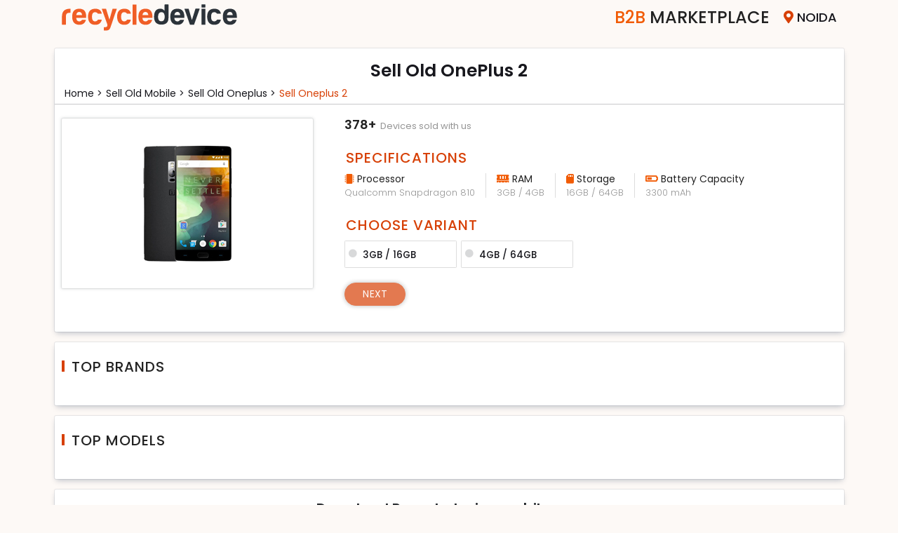

--- FILE ---
content_type: text/html; charset=UTF-8
request_url: https://www.recycledevice.com/sell-mobile/oneplus/2
body_size: 11561
content:
<!DOCTYPE html>
<html lang="en">

<head>
  <meta charset="UTF-8">
  <meta name="msvalidate.01" content="DF162AD7F6C7E49E421ABE444F14808E" />
  <meta name="viewport" content="width=device-width, initial-scale=1" />
  <meta http-equiv="X-UA-Compatible" content="ie=edge">
  <meta name="robots" content="index,follow" />
  <!--  <meta http-equiv="Cache-control" content="public">-->
  <meta http-equiv="Accept-CH" content="Viewport-Width, Width, Sec-CH-UA-Platform-Version, Sec-CH-UA-Model" />
  <meta name="csrf_token" content="bd60b1a72021daabb95331d2611843a2" />
  <title>Sell Old OnePlus 2 Online & Get Maximum Price</title>
  <link rel="apple-touch-icon" href="/assets/images/favicon.png" while="14" height="14">
  <meta name="theme-color" content="#f5f5f5f">
  <meta name="description" content="Sell Old OnePlus 2 Online - Answer Few Questions, Instant Quote, Place Pickup Order And Get Free Doorstep Pickup & On Spot Payment">
  <meta name="keywords" content="sell OnePlus 2, sell old OnePlus 2, sell OnePlus 2 online, sell used OnePlus 2, sell your OnePlus 2">
  <link rel="shortcut icon" href="/assets/images/favicon.png" type="image/x-icon">
  <link rel="stylesheet" href="/assets/tools/bootstrap/css/bootstrap.min.css">
  <link rel="stylesheet" href="/assets/tools/fontawesome/css/fontawesome.min.css">
  <!-- <link rel="stylesheet" href="/assets/tools/slick/slick-theme.min.css"> -->
  <link rel="stylesheet" href="/assets/tools/slick/slick.min.css">
  <!--	<link rel="stylesheet" href="/assets/tools/zooming/zoomingProduct.css">-->
  <link rel="stylesheet" href="/assets/tools/zoom/zoom.css">
  <!-- <link rel="stylesheet" href="/assets/tools/jquery/jquery-ui.min.css"> -->
  <script src="/assets/tools/jquery/jquery.min.js"></script>
  <link rel="canonical" href="https://www.recycledevice.com/sell-mobile/oneplus/2">

      <link rel="stylesheet" media="all" href="/assets/css/style.min.css?ver=202602030810">
    <link rel="stylesheet" media="all" href="/assets/css/responsive.min.css?ver=202602030810">
        <!-- Global site tag (gtag.js) - Google Analytics -->
    <!-- <script async src="https://www.googletagmanager.com/gtag/js?id=UA-118380338-1"></script> -->
<!--     <script async src="https://www.googletagmanager.com/gtag/js?id=AW-838588234"></script>-->
    <script>
      // window.dataLayer = window.dataLayer || [];
	  //
      // function gtag() {
      //   dataLayer.push(arguments);
      // }
      // gtag('js', new Date());
      // gtag('config', 'AW-838588234');
      // gtag('config', 'AW-838588234');
    </script>
	  <!-- Google tag (gtag.js) -->
	  <script async src="https://www.googletagmanager.com/gtag/js?id=G-P7P2EN3HK4"></script>
	  <script>
		  window.dataLayer = window.dataLayer || [];
		  function gtag(){dataLayer.push(arguments);}
		  gtag('js', new Date());

		  gtag('config', 'G-P7P2EN3HK4');
	  </script>
    <!-- Google Tag Manager -->
    <script>
      (function(w, d, s, l, i) {
        w[l] = w[l] || [];
        w[l].push({
          'gtm.start': new Date().getTime(),
          event: 'gtm.js'
        });
        var f = d.getElementsByTagName(s)[0],
          j = d.createElement(s),
          dl = l != 'dataLayer' ? '&l=' + l : '';
        j.async = true;
        j.src = 'https://www.googletagmanager.com/gtm.js?id=' + i + dl;
        f.parentNode.insertBefore(j, f);
      })(window, document, 'script', 'dataLayer', 'GTM-PS4D9HM');
    </script>
    <!-- End Google Tag Manager -->
                    </head>

<body class="hide-scroll">
      <!-- Google Tag Manager (noscript) -->
    <noscript><iframe src="https://www.googletagmanager.com/ns.html?id=GTM-PS4D9HM" height="0" width="0" style="display:none;visibility:hidden"></iframe></noscript>
    <!-- End Google Tag Manager (noscript) -->
  
  <!-- Preloader Starts -->
  <div id="preloader">
    <div class="spinner">
      <div class="spinner-part1"></div>
    </div>
  </div>
  <!-- Preloader Ends -->
  <!-- Cities Modal Starts -->
  <div id="modal-cityholder">
  </div>
  <!-- Cities Modal Ends -->




  <div class="modal fade" id="pincodeModal" data-bs-backdrop="static" tabindex="-1">
    <div class="modal-dialog modal-sm">
      <div class="modal-content" style="margin-top:7rem;">
        <div class="modal-header">
          <h5 class="modal-title">Enter City Name</h5>
          <span class="btnClose" data-bs-dismiss="modal"> </span>
        </div>
        <div class="modal-body">
          <div class="row">
            <div class="col-12">
              <input type="text" class="form-control" id="city_input" autocomplete="off" maxlength="30">
              <error class="mt-3" id=error></error>
            </div>
          </div>
          <div class="row mt-4">
            <div class="col-12">
              <div class="city_box">
                <ul class="" id="pincode-locality">

                </ul>
              </div>
            </div>
          </div>
        </div>
      </div>
    </div>
  </div>




  <div class="reown_login" id="login">
    <div class="close_login">
        <span></span>
        <span></span>
      </div>
    <div class="reown_login__content">
      <div class="logo">
        <h4>Welcome to</h4>
        <img src="/assets/images/recycledevice.svg" class="img-fluid" alt="recycledevice logo">
      </div>
      <div class="content">
        <div class="user_icon">
          <svg xmlns="http://www.w3.org/2000/svg" width="50" height="50" fill="#ff5722" class="bi bi-person" viewBox="0 0 16 16">
            <path d="M8 8a3 3 0 1 0 0-6 3 3 0 0 0 0 6Zm2-3a2 2 0 1 1-4 0 2 2 0 0 1 4 0Zm4 8c0 1-1 1-1 1H3s-1 0-1-1 1-4 6-4 6 3 6 4Zm-1-.004c-.001-.246-.154-.986-.832-1.664C11.516 10.68 10.289 10 8 10c-2.29 0-3.516.68-4.168 1.332-.678.678-.83 1.418-.832 1.664h10Z" />
          </svg>
        </div>
        <p>Please enter your phone number</p>
        <div class="form-floating mb-4">
          <input type="number" class="form-control" autocomplete="off" maxlength="10" placeholder="Enter your Mobile number" id="mobile_input">
           <label for="mobile_input" class="" >Mobile number <span>*</span></label>
           <error class="mobileError"></error>
        </div>
        
        <div class="form-check mb-5">
          <input type="checkbox" class="form-check-input" id="i_agree" name="trems">
          <label class="form-check-label" for="i_agree">I agree to the
            <a target="_blank" href="/terms-and-conditions" class="i_agree"> Terms and Conditions </a>
          </label><br>
          <error class="termsError"></error>
        </div>
        <div class="btn_section pb-4">
          <button type="button" class="btn btn_login" id="btn_login">Login</button>
        </div>
      </div>
    </div>
  </div>





  <div class="reown_signUp" id="signUp">
      <div class="close_login">
        <span></span>
        <span></span>
      </div>
    <div class="reown_signUp__content">
      <div class="logo">
        <h2>Sign Up</h2>
      </div>
      <div class="content">       
        <div class="user_icon">
          <svg xmlns="http://www.w3.org/2000/svg" width="40" height="40" fill="#ff5722" class="bi bi-person-plus" viewBox="0 0 16 16">
            <path d="M6 8a3 3 0 1 0 0-6 3 3 0 0 0 0 6zm2-3a2 2 0 1 1-4 0 2 2 0 0 1 4 0zm4 8c0 1-1 1-1 1H1s-1 0-1-1 1-4 6-4 6 3 6 4zm-1-.004c-.001-.246-.154-.986-.832-1.664C9.516 10.68 8.289 10 6 10c-2.29 0-3.516.68-4.168 1.332-.678.678-.83 1.418-.832 1.664h10z" />
            <path fill-rule="evenodd" d="M13.5 5a.5.5 0 0 1 .5.5V7h1.5a.5.5 0 0 1 0 1H14v1.5a.5.5 0 0 1-1 0V8h-1.5a.5.5 0 0 1 0-1H13V5.5a.5.5 0 0 1 .5-.5z" />
          </svg>
        </div>
        <div class="alert alert-danger">
                <error></error>
              </div>
              <div class="alert alert-success">
                <success></success>
        </div>
            
        <p>Please enter your details.</p>
        <div class="form-floating mb-5">
          <input type="text" class="form-control" name="uesr_name" id="uesr_name" placeholder="Name">
          <label for="uesr_name">Name</label>
          <span class="error error_nameMsg"></span>
        </div>
        <div class="form-floating mb-5">
          <input type="email" class="form-control" name="user_email" id="user_email" placeholder="Enter email Address">
          <label for="user_email">Email</label>
          <span class="error error_emailMsg"></span>
        </div>
        <div class="form-floating mb-4">
          <input type="email" class="form-control" name="user_mobile" id="user_mobile" maxlength="10" placeholder="Enter mobile number">
          <label for="user_mobile">Mobile</label>
          <span class="error error_mobMsg"></span>
        </div>
        <div class="mb-5">
        <div >
          <div class="form-check form-check-inline">
            <input class="form-check-input" type="radio" name="gender" id="male" value="male">
            <label class="form-check-label" for="male">Male</label>
          </div>
          <div class="form-check form-check-inline">
            <input class="form-check-input" type="radio" name="gender" id="female" value="male">
            <label class="form-check-label" for="female">Female</label>
          </div>
          <div class="form-check form-check-inline">
            <input class="form-check-input" type="radio" name="gender" id="other" value="male">
            <label class="form-check-label" for="other">Other</label>
          </div>
        </div>
         <span class="error error_genderMsg"></span>
            
        </div>
        <div class="btn_section pb-4">
          <button type="button" class="btn btn_login" id="signUp_btn"> Continue</button>
        </div>
      </div>
    </div>
  </div>
  </div>


  <div class="reown_otp" id="otp_login">
      <div class="close_login">
        <span></span>
        <span></span>
      </div>
    <div class="reown_otp__content">
      <div class="logo">
        <h2>OTP</h2>
      </div>
      <div class="content">
        <div class="user_icon">
          <img src="/assets/images/otp_img.svg" alt="otp img">
        </div>
        <h2>Enter OTP </h2>
        <p class="my-2">We’ve sent an OTP on <span id="mobOtp"></span></p>
        <div class="form-group mb-3">
          <label class="otp_label form-check-label">OTP</label>
          <div class="otp_reown otp_login2">
            <input class="otp form-control" inputmode="numeric" pattern="[0-9]*" id="otpvalue1" type="text" oninput='loginOTPinput(this)' onkeyup='changeInput(event, 0)' maxlength=1>
            <input class="otp form-control" inputmode="numeric" pattern="[0-9]*" id="otpvalue2" type="text" oninput='loginOTPinput(this)' onkeyup='changeInput(event, 1)' maxlength=1>
            <input class="otp form-control" inputmode="numeric" pattern="[0-9]*" id="otpvalue3" type="text" oninput='loginOTPinput(this)' onkeyup='changeInput(event, 2)' maxlength=1>
            <input class="otp form-control" inputmode="numeric" pattern="[0-9]*" id="otpvalue4" type="text" oninput='loginOTPinput(this)' onkeyup='changeInput(event, 3)' maxlength=1>
          </div>
        </div>

        <div class="col-12">
            <error></error>
            <success></success>
        </div>
        <p class="resendOtp" id="loginResendOtp"> Resend OTP</p>
        <div class="btn_section pb-4">
          <button type="button" class="btn btn_login" id="verifyOtp"> Continue</button>
        </div>
      </div>
    </div>
  </div>

  <div class="reown_otp" id="otp_signUp">
      <div class="close_login">
        <span></span>
        <span></span>
      </div>
    <div class="reown_otp__content">
      <div class="logo">
        <h2>OTP</h2>
      </div>
      <div class="content">
        <div class="user_icon">
          <img src="/assets/images/otp_img.svg" alt="otp img">
        </div>
        <h2>Enter OTP </h2>
        <p class="my-2">We’ve sent an OTP on <span id="mobOtp1"></span></p>
        <div class="form-group mb-3">
          <label class="otp_label form-check-label">OTP</label>
          <div class="otp_reown otp_signUp">
           <input class="otp form-control" inputmode="numeric" pattern="[0-9]*" id="otpSignUp1" type="text" oninput='signUpotpInput(this)' onkeyup='signChangeInput(event, 0)' maxlength=1>
           <input class="otp form-control" inputmode="numeric" pattern="[0-9]*" id="otpSignUp2" type="text" oninput='signUpotpInput(this)' onkeyup='signChangeInput(event, 1)' maxlength=1>
            <input class="otp form-control" inputmode="numeric" pattern="[0-9]*" id="otpSignUp3" type="text" oninput='signUpotpInput(this)' onkeyup='signChangeInput(event, 2)' maxlength=1>
            <input class="otp form-control" inputmode="numeric" pattern="[0-9]*" id="otpSignUp4" type="text" oninput='signUpotpInput(this)' onkeyup='signChangeInput(event, 3)' maxlength=1>
          </div>
        </div>

        <div class="col-12">
            <error></error>
            <success></success>
        </div>
        <p class="resendOtp" id="signUpResendOtp"> Resend OTP</p>
        <div class="btn_section pb-4">
          <button type="button" class="btn btn_login" id="signUpverifyOtp"> Continue</button>
        </div>
      </div>
    </div>
  </div>
<style>
#variants .nav{
     margin: 0.5rem 0.8rem;
   }
   .ml-3{
     margin-left: 0.8rem;
   }
   .button_1[disabled] {
       opacity: 0.7;
       cursor: none;
}
.button_1:hover{
    color: #fff !important;
}
</style>
<header>
    
<!-- <nav class="nav top-menu ">
    <div class="container">
        <div class="menuNav">
            <div class="logo">
                <a href="/">
                    <img src="/assets/images/recycledevice.svg" width="250" height="45" alt="recycledevice logo">
                </a>
            </div>           
            <div class="menu">
                <ul>
                    <li class="become_partner">
                        <a href="/become-a-partner"><span>Become A </span>Partner</a>
                    </li>
                    <li class="city-selector">
						<span id="citieLink"><i class="fas fa-map-marker-alt" aria-hidden="true"></i><span id="display-city-name">Noida</span> </span>
                    </li>
                </ul>
            </div>
        </div>
    </div>
</nav> -->

<nav class="nav top-menu ">
    <div class="container">
        <div class="menuNav">
            <div class="logo">
                <a href="/">
                    <img src="/assets/images/recycledevice.svg" width="250" height="45" alt="recycledevice logo">
                </a>
            </div>
            <!-- <div class="search_laptop">
                <div class="input-group">
                    <span class="input-group-text"><i class="fa fa-search" aria-hidden="true"></i></span>
                    <input type="text" class="form-control" placeholder="Search device">
                </div>
            </div> -->
            <div class="menu">
						               <ul id="c2bwebsite">
                    <!-- <li class="become_partner">
                        <a href="/become-a-partner"><span>Become A </span>Partner</a>
                    </li> -->
                    <li class="become_partner"><a href="/b2b-marketplace"><span>B2B</span> Marketplace</a></li>
                    <li class="city-selector">
						<span id="citieLink"><i class="fas fa-map-marker-alt" aria-hidden="true"></i><span id="display-city-name">Noida</span> </span>
                    </li>
                </ul>
			            </div>
        </div>
    </div>
</nav>


<script>
$('.dropdown-menu a.dropdown-toggle').on('click', function(e) {
    if (!$(this).next().hasClass('show')) {
        $(this).parents('.dropdown-menu').first().find('.show').removeClass("show");
    }
    var $subMenu = $(this).next(".dropdown-menu");
    $subMenu.toggleClass('show');


    $(this).parents('li.nav-item.dropdown.show').on('hidden.bs.dropdown', function(e) {
        $('.dropdown-submenu .show').removeClass("show");
    });


    return false;
});
</script>
</header>
<section class="bg_3" id="variants">
    <div class="container">
        <div class="wrap">
            <div class="row">
                <div class="col-12">
                    <div class="heading text-center">
                        <h1 class="device-name">Sell Old OnePlus 2</h1>
                    </div>
                </div>
            </div>
            <div class="row mt-2">
                <div class="col-12">
                    <div class="sub_heading">
                        <ul class="categoryList">
                            <li><a href="/"> Home > </a> </li>
                            <li> <a href='/sell-mobile'> Sell Old mobile > </a></li>
                            <li><a href='/sell-mobile/oneplus'>Sell Old oneplus > </a></li>
                            <li>
                                <a href='/sell-mobile/oneplus/2'>
                                Sell  oneplus 2</a>
                            </li>
                        </ul>
                    </div>
                </div>
            </div>
            <hr class="d-none d-md-block hr">
            <div class="row">
                <div class="col-md-4">
               
                    <div class="img-thumbnail">
                        <img class="img-fluid" src="https://cdn.recycledevice.com/device/1961.jpeg" alt="Sell old OnePlus 2" >
                        <div class="d-block d-md-none pl-3 devices_sold">
                       
                            <devices-sold>                        
                              <p class="mb-1"> Sell old OnePlus 2 </p>
                                                            <p> <span class="text-danger">378+</span> Devices sold with us</p>
                                                          </devices-sold>
                       
                        </div>
                    </div>
                </div>
                <div class="col-md-8">
                    <div class="row specification">
                     <div class="col-12">
                                                    <devices-sold class="d-none d-md-block">
                                <span>378+</span> Devices sold with us
                            </devices-sold>
                                             </div>
                    <div class="col-12">
                                                    
                            <h2 class="heading_1">Specifications</h2>
                            <ul class="variant-specs inline">
                                                                                                        <li>
                                        <span class="icon"><i class="fas fa-microchip"></i> Processor</span>
                                        <span>Qualcomm Snapdragon 810</span>
                                    </li>
                                                                                                        <li>
                                        <span class="icon"><i class="fas fa-memory"></i> RAM</span>
                                        <span>3GB / 4GB</span>
                                    </li>
                                                                                                        <li>
                                        <span class="icon"><i class="fas fa-sd-card"></i> Storage</span>
                                        <span>16GB / 64GB</span>
                                    </li>
                                                                                                        <li>
                                        <span class="icon"><i class="fas fa-battery-half"></i> Battery Capacity</span>
                                        <span>3300 mAh</span>
                                    </li>
                                                            </ul>
                                            </div>
                    <div class=" col-12">
                                                    <h2 class="heading_1">Choose Variant</h2>
                            <div class="cards2" id="variant-card">
                                                                    <a class="card" link_Card="/sell-mobile/oneplus/oneplus-2-16gb">
                                        <input type="radio" name="variant" value="3GB / 16GB">
                                        <p class="card-title">3GB / 16GB</p>
                                    </a>
                                                                    <a class="card" link_Card="/sell-mobile/oneplus/oneplus-2-64gb">
                                        <input type="radio" name="variant" value="4GB / 64GB">
                                        <p class="card-title">4GB / 64GB</p>
                                    </a>
                                                            </div>
                                            </div>
                    <div class="nav">
						<a href="" id="nav_link" class="button_1" disabled="">Next</a>
					</div>
                </div>
            </div>
        </div>
        </div>
        
        <div class="top_brand_models">
            <div class="wrap mt-4">
                <div class="row">
                    <div class="col-12">
                        <div class="heading">
                            <h4>Top Brands</h4>
                        </div>
                    </div>
                </div>
                <div class="top-brands">
                  
                                    </div>
            </div>
            <div class="wrap mt-4">
                <div class="row">
                    <div class="col-12">
                        <div class="heading">
                            <h4>Top Models</h4>
                        </div>
                    </div>
                </div>
                <div class="top-brands">
                                    </div>

            </div>
            <div class="wrap mt-4">
                <div class="row">
                    <div class="col-12">
                    <div class="text-center my-2 headings">
                        <h5>Download Recycledevice mobile app</h5>
                     </div>
                    </div>
                </div>
                <div class="row my-3">
                    <div class="col-md-8 mx-auto whats_sms">
                        <div class="row gx-4">
                            <div class="col-12 col-md-4">
                                <label for="" class="form-label">GET APP LINK ON WHATSAPP</label>
                                <div class="input-group sms_input">
                                    <span class="input-group-text border-right-0"> +91</span>
                                    <input type="number" class="form-control app_type_number" maxlength="10" pattern="/^-?\d+\.?\d*$/" onKeyPress="if(this.value.length==10) return false" ; required="" placeholder="9999999999">
                                    <button class="btn app_button_number btn-dark" type="button" aria-label="Center Align">
                                        <i class="fas fa-arrow-right" aria-hidden="true"></i>
                                    </button>
                                    <input type="hidden" name="rdcustomer" value="customer_android">
                                </div>
                                <success></success>
                                <error></error>
                            </div>
                            <div class="col-12 col-md-4 android">
                                <a href="https://play.google.com/store/apps/details?id=com.recycledevice.rdcustomer" target="_blank" class="btn btn-dark align-self-center mt-md-2 btn-app">
                                    <img src="/assets/images/Googleplay.svg" alt="google play icon" width="32" height="32">
                                    <div>
                                        <span>Download app</span>
                                        <span> google play </span>
                                    </div>
                                </a>
                                <!-- <div class="row mt-3">
                                    <div class="col-12 text-center d-none d-md-block">
                                        <img src="/assets/images/google_QRcode.svg" class="img-fluid border w-50" alt="google qrcode" width="110" height="110">
                                    </div>
                                </div> -->
                            </div>
                            <div class="col-12 col-md-4 iso">
                                <a href=" https://apps.apple.com/in/app/recycledevice-sell-instantly/id1605759465" target="_blank" class="btn btn-dark  align-self-center mt-md-2 btn-app">
                                    <img src="/assets/images/applestore.svg" alt="apple play store icon" width="32" height="32">
                                    <div>
                                        <span>Download app</span>
                                        <span> App Store </span>
                                    </div>
                                </a>
                               
                            </div>
                        </div>
                    </div>
                   
                </div>
            </div>
        </div>
    </div>
</section>
<script>
    $(document).ready(function(){
        $('#variant-card a').click(function(){
            if($(this).hasClass('active')){
                var link = $(this).attr('link_Card');
                $('#nav_link').attr('disabled', false);
                $('#nav_link').attr('href',link);
            }else{
                $('#nav_link').attr('disabled', true);
                $('#nav_link').attr('href','javascript:void(0)');
            }
        });
    })
</script>

<footer id="footer" class="footer">
    <section class="selldevices">
        <div class="container">
                            <div class="row mb-3 ">
                    <div class="col-md-2">
                        <a class="selldevice" href="/sell-mobile">SELL OLD MOBILE</a>
                    </div>
                    <div class="col-md-10">
                        <div class="deviceLink">
                                                                                                                                                                                                                                                                                                                                                                                                                                                                                                                                                                                                                                                                                                                                                                                                                                                                                                                                                                                                                                                                                                                                                                                                                                                                                                                                                                                                                                                                                                                                                                                                                                                                                                                                                                                                                                                                                                                                                                                                                                                                                                                                                                                                                                                                                                                                                                                                                                                                                                                        <a href='/sell-mobile/10.or'>Sell 10.or</a>  <a href='/sell-mobile/apple'>Sell Apple</a>  <a href='/sell-mobile/asus'>Sell Asus</a>  <a href='/sell-mobile/blackberry'>Sell Blackberry</a>  <a href='/sell-mobile/coolpad'>Sell Coolpad</a>  <a href='/sell-mobile/gionee'>Sell Gionee</a>  <a href='/sell-mobile/google'>Sell Google</a>  <a href='/sell-mobile/honor'>Sell Honor</a>  <a href='/sell-mobile/htc'>Sell HTC</a>  <a href='/sell-mobile/huawei'>Sell Huawei</a>  <a href='/sell-mobile/infinix'>Sell Infinix</a>  <a href='/sell-mobile/infocus'>Sell InFocus</a>  <a href='/sell-mobile/intex'>Sell Intex</a>  <a href='/sell-mobile/iqoo'>Sell iQOO</a>  <a href='/sell-mobile/itel'>Sell itel</a>  <a href='/sell-mobile/karbonn'>Sell Karbonn</a>  <a href='/sell-mobile/lava'>Sell Lava</a>  <a href='/sell-mobile/leeco'>Sell LeEco</a>  <a href='/sell-mobile/lenovo'>Sell Lenovo</a>  <a href='/sell-mobile/lg'>Sell LG</a>  <a href='/sell-mobile/lyf'>Sell Lyf</a>  <a href='/sell-mobile/micromax'>Sell Micromax</a>  <a href='/sell-mobile/microsoft'>Sell Microsoft</a>  <a href='/sell-mobile/motorola'>Sell Motorola</a>  <a href='/sell-mobile/nokia'>Sell Nokia</a>  <a href='/sell-mobile/nothing'>Sell Nothing</a>  <a href='/sell-mobile/oneplus'>Sell OnePlus</a>  <a href='/sell-mobile/oppo'>Sell Oppo</a>  <a href='/sell-mobile/other'>Sell Other</a>  <a href='/sell-mobile/panasonic'>Sell Panasonic</a>  <a href='/sell-mobile/poco'>Sell Poco</a>  <a href='/sell-mobile/realme'>Sell Realme</a>  <a href='/sell-mobile/redmi'>Sell Redmi</a>  <a href='/sell-mobile/samsung'>Sell Samsung</a>  <a href='/sell-mobile/sony'>Sell Sony</a>  <a href='/sell-mobile/tecno'>Sell Tecno</a>  <a href='/sell-mobile/vivo'>Sell Vivo</a>  <a href='/sell-mobile/xiaomi'>Sell Xiaomi</a>  <a href='/sell-mobile/yu'>Sell Yu</a>                        </div>
                    </div>
                </div>
                            <div class="row mb-3 ">
                    <div class="col-md-2">
                        <a class="selldevice" href="/sell-tablet">SELL OLD TABLET</a>
                    </div>
                    <div class="col-md-10">
                        <div class="deviceLink">
                                                                                                                                                                                                                                                                                                                                                                                                <a href='/sell-tablet/apple'>Sell Apple</a>  <a href='/sell-tablet/ilife'>Sell iLife</a>  <a href='/sell-tablet/lenovo'>Sell Lenovo</a>  <a href='/sell-tablet/oneplus'>Sell OnePlus</a>  <a href='/sell-tablet/samsung'>Sell Samsung</a>                        </div>
                    </div>
                </div>
                            <div class="row mb-3 ">
                    <div class="col-md-2">
                        <a class="selldevice" href="/sell-laptop">SELL OLD LAPTOP</a>
                    </div>
                    <div class="col-md-10">
                        <div class="deviceLink">
                                                                                                                                                                                                                                                                                                                                                                                                                                                                                                                                                                                                                                                                                                                                                                                                                                                                                                                                                                                                                                                                                                                                                                                                                                                                                                                                                                                                                                                                                                                                                                                                                                                                                                                                                                                                                                                                                                                                                                                                                                                                                                                                                                                                                                                                        <a href='/sell-laptop/24mc'>Sell 24MC</a>  <a href='/sell-laptop/acer'>Sell Acer</a>  <a href='/sell-laptop/agb'>Sell AGB</a>  <a href='/sell-laptop/alienware'>Sell Alienware</a>  <a href='/sell-laptop/apple'>Sell Apple</a>  <a href='/sell-laptop/asus'>Sell Asus</a>  <a href='/sell-laptop/avita'>Sell AVITA</a>  <a href='/sell-laptop/champion'>Sell Champion</a>  <a href='/sell-laptop/dell'>Sell Dell</a>  <a href='/sell-laptop/fujitsu'>Sell Fujitsu</a>  <a href='/sell-laptop/hcl'>Sell HCL</a>  <a href='/sell-laptop/hp'>Sell HP</a>  <a href='/sell-laptop/iball'>Sell iBall</a>  <a href='/sell-laptop/ilife'>Sell iLife</a>  <a href='/sell-laptop/infinix'>Sell Infinix</a>  <a href='/sell-laptop/lava'>Sell Lava</a>  <a href='/sell-laptop/lenovo'>Sell Lenovo</a>  <a href='/sell-laptop/lg'>Sell LG</a>  <a href='/sell-laptop/micromax'>Sell Micromax</a>  <a href='/sell-laptop/microsoft'>Sell Microsoft</a>  <a href='/sell-laptop/msi'>Sell MSI</a>  <a href='/sell-laptop/notionink'>Sell NotionInk</a>  <a href='/sell-laptop/primebook'>Sell Primebook</a>  <a href='/sell-laptop/rdp'>Sell RDP</a>  <a href='/sell-laptop/reach'>Sell Reach</a>  <a href='/sell-laptop/realme'>Sell Realme</a>  <a href='/sell-laptop/redmi'>Sell Redmi</a>  <a href='/sell-laptop/samsung'>Sell Samsung</a>  <a href='/sell-laptop/smartron'>Sell Smartron</a>  <a href='/sell-laptop/sony'>Sell Sony</a>  <a href='/sell-laptop/toshiba'>Sell Toshiba</a>  <a href='/sell-laptop/venturer'>Sell Venturer</a>  <a href='/sell-laptop/vox'>Sell Vox</a>  <a href='/sell-laptop/xiaomi'>Sell Xiaomi</a>  <a href='/sell-laptop/zebronics'>Sell Zebronics</a>                        </div>
                    </div>
                </div>
                            <div class="row mb-3 ">
                    <div class="col-md-2">
                        <a class="selldevice" href="/sell-smart-watch">SELL OLD SMART WATCH</a>
                    </div>
                    <div class="col-md-10">
                        <div class="deviceLink">
                                                                                                                                                                                                                                                                                                                                    <a href='/sell-smart-watch/apple'>Sell Apple</a>  <a href='/sell-smart-watch/google'>Sell Google</a>  <a href='/sell-smart-watch/oneplus'>Sell OnePlus</a>  <a href='/sell-smart-watch/samsung'>Sell Samsung</a>                        </div>
                    </div>
                </div>
                            <div class="row mb-3 ">
                    <div class="col-md-2">
                        <a class="selldevice" href="/sell-game-console">SELL OLD GAME CONSOLE</a>
                    </div>
                    <div class="col-md-10">
                        <div class="deviceLink">
                                                                                                                                                                                                            <a href='/sell-game-console/microsoft'>Sell Microsoft</a>  <a href='/sell-game-console/sony'>Sell Sony</a>                        </div>
                    </div>
                </div>
                    </div>
    </section>
    <div class="container">        
        <div class="row my-5">
            <div class="col middle-details w-40">
                <p><strong>Sell Devices </strong></p>
                <ul class="footer-sell">
                                            <li>
                            <a href="/sell-mobile">Sell Old
                                MOBILE</a>
                        </li>
                                            <li>
                            <a href="/sell-tablet">Sell Old
                                TABLET</a>
                        </li>
                                            <li>
                            <a href="/sell-laptop">Sell Old
                                LAPTOP</a>
                        </li>
                                            <li>
                            <a href="/sell-smart-watch">Sell Old
                                SMART WATCH</a>
                        </li>
                                            <li>
                            <a href="/sell-game-console">Sell Old
                                GAME CONSOLE</a>
                        </li>
                    
                </ul>
            </div>
            <div class="col middle-details w-60">
                <p><strong>Company</strong></p>
                 <ul>
                    <li><a href="/about-us">About Us</a></li>
                    <li><a href="/b2b-marketplace">B2B Marketplace</a></li>
                    <li><a href="/become-a-partner">Become a Partner</a></li>
                    <li><a href="/become-a-rider">Become a Rider</a></li>
                    <li><a href="/our-warehouses">Our Warehouses</a></li>
                    <li><a href="/partner-brands">Partner Brands</a></li>


                </ul>
            </div>
            <div class="col mt-3 mt-md-0 middle-details conditon_policy w-40">
                <p><strong> More Info </strong></p>
                <ul>
                    <li><a href="/terms-and-conditions">Terms & Conditions</a></li>
                    <li><a href="/terms-of-use">Terms of Use</a></li>
                    <li><a href="/cancellations-and-returns-policy">Cancellation & Return Policy</a></li>
                    <li><a href="/privacy-policy"> Privacy Policy</a></li>
                    <li><a href="/cookie-policy"> Cookie Policy</a></li>
                    <li><a href="/e-waste-policy"> E - Waste Policy</a></li>
                    <li><a href="/legal">Legal</a></li>
                </ul>
            </div>
            <div class="col mt-3 mt-md-0 middle-details order-1 order-md-0 w-40">
                <p><strong> Need Help? </strong></p>
                <ul>
                    <li><a href="/contact-us">Contact Us</a></li>
                    <li><a href="/careers">Careers</a></li>
                    <li><a href="/faq">FAQs</a></li>
                    <li><a href="/track-order">Track Order</a></li>
                    <li><a href="/why-recycle">Why-recycle</a></li>
                    <li><a href="/laptopqc">Laptop QC</a></li>
                </ul>
            </div>
            <div class="col mt-3 mt-md-0 middle-details order-0 order-md-1 w-60">
                <p><strong> Follow Us </strong></p>
                <ul class="foot-menu social-menu">
                    <li>
                        <a class="facebook" href="https://facebook.com/RecycleDevice" target="_blank">
                            <img src="/assets/images/facebook.svg" alt="facebook" class="facebook" width="30" height="30">

                        </a>
                    </li>
                    <li>
                        <a class="envelope" href="https://www.instagram.com/recycle_device" target="_blank">
                            <img src="/assets/images/instagram_icon.svg" alt="instagram icon" class="envelope" width="30" height="30">
                        </a>
                    </li>
                    <li>
                        <a class="twitter" href="https://twitter.com/recycldevice_rd" target="_blank">
                            <img src="/assets/images/twitter.svg" alt="twitter" class="twitter" width="30" height="30">
                        </a>
                    </li>
                    <li>
                        <a class="envelope" href="mailto:clientservices@recycledevice.com" target="_blank">
                            <img src="/assets/images/envelope.svg" alt="e-mail icon" class="envelope" width="30" height="30">
                        </a>
                    </li>

                </ul>
                <p class="address"> <strong>RelCube India Pvt. Ltd.</strong><br>CIN : U52609UP2017PTC094858
                    <br>
                    Opposite Kirpal Ashram, Barsat Road, Noorwala, Panipat, Haryana 132104
                </p>
            </div>
        </div>
    </div>

    <p class="copyright">Copyright &copy; 2024 Relcube India Pvt. Ltd.</p>
</footer>
<div class="modal" id="quote-expired" data-bs-backdrop="static" tabindex="-1">
  <div class="modal-dialog modal-sm modal-dialog-centered">
    <div class="modal-content"> 
      <div class="modal-body">
          <div class="content_msg">
            <div class="error_txt text-center">
                <p>Oops!</p>               
            </div>
            <div class="quote_msg">
                <p id="msg-expired"></p>
                <p class="gotohome">Redirecting to Home page </p>
            </div>
          </div>          
      </div>      
    </div>
  </div>
</div>
<script src="https://cdn.jsdelivr.net/npm/bootstrap@5.0.2/dist/js/bootstrap.bundle.min.js" defer></script>
<script src="/assets/tools/qrcodejs/qrcode.min.js" defer></script>
<!--<script src="/assets/tools/zooming/zoomingProduct.js" defer></script>-->
<script src="/assets/tools/jquery/jquery-ui.min.js"defer ></script>
<script src="/assets/tools/zoom/zoom.js" defer></script>
<script src="/assets/tools/slick/slick.min.js" type="text/javascript"></script>

<script>
    var urlParams = window.location.pathname;
      var url = urlParams.split('/');
      var sellPath = url[1].split('-');
     // alert(sellPath[0]);
     //  if(sellPath[0] == 'reown'){
     //    $('#c2bwebsite').hide();
     //    $('#reowm,.search_laptop').show();
     //  }else{
     //    $('#reowm,.search_laptop').hide();
     //    $('#c2bwebsite').show();
     //  }
      

    var x, i, j, l, ll, selElmnt, a, b, c;
    x = document.getElementsByClassName("custom_select2");
    l = x.length;

    for (i = 0; i < l; i++) {
        selElmnt = x[i].getElementsByTagName("select")[0];
        ll = selElmnt.length;
        a = document.createElement("DIV");
        a.setAttribute("class", "select-selected");
        a.innerHTML = selElmnt.options[selElmnt.selectedIndex].innerHTML;
        x[i].appendChild(a);
        b = document.createElement("DIV");
        b.setAttribute("class", "select-items select-hide");
        for (j = 1; j < ll; j++) {
            c = document.createElement("DIV");
            c.innerHTML = selElmnt.options[j].innerHTML;
            c.addEventListener("click", function(e) {
                var y, i, k, s, h, sl, yl;
                s = this.parentNode.parentNode.getElementsByTagName("select")[0];
                sl = s.length;
                h = this.parentNode.previousSibling;
                for (i = 0; i < sl; i++) {
                    if (s.options[i].innerHTML == this.innerHTML) {
                        s.selectedIndex = i;
                        h.innerHTML = this.innerHTML;
                        y = this.parentNode.getElementsByClassName("same-as-selected");
                        yl = y.length;
                        for (k = 0; k < yl; k++) {
                            y[k].removeAttribute("class");
                        }
                        this.setAttribute("class", "same-as-selected");
                        break;
                    }
                }
                h.click();
            });
            b.appendChild(c);
        }
        x[i].appendChild(b);
        a.addEventListener("click", function(e) {
            e.stopPropagation();
            closeAllSelect(this);
            this.nextSibling.classList.toggle("select-hide");
            this.classList.toggle("select-arrow-active");
        });
    }

    function closeAllSelect(elmnt) {
        var x, y, i, xl, yl, arrNo = [];
        x = document.getElementsByClassName("select-items");
        y = document.getElementsByClassName("select-selected");
        xl = x.length;
        yl = y.length;
        for (i = 0; i < yl; i++) {
            if (elmnt == y[i]) {
                arrNo.push(i)
            } else {
                y[i].classList.remove("select-arrow-active");
            }
        }
        for (i = 0; i < xl; i++) {
            if (arrNo.indexOf(i)) {
                x[i].classList.add("select-hide");
            }
        }
    }
    document.addEventListener("click", closeAllSelect);
</script>

<script>

    var stren = navigator.userAgent;
    //alert(stren.split(' ')[4]);
    $('#warehouseclick').click(function() {
        window.location.href = '/become-a-partner?yes'
    });
    var urlParams = new URLSearchParams(window.location.search);
    //alert(urlParams);
    $(document).ready(function() {
        stren.split(' ')[4];
        $('.find_devices h6').text(stren.split(' ')[4]);
        if (urlParams == 'yes=') {
            $('#btn-yourBusiness').trigger('click');
        }
    })
    $('.top_brands').slick({
        dots: false,
        infinite: false,
        speed: 300,
        slidesToShow: 6,
        slidesToScroll: 6,
        dots: false,
        arrows: true,
        nextArrow: '<button type="button" data-role="none" class="slick-next"><i class="fa fa-angle-right"></i></button>',
        prevArrow: '<button type="button" data-role="none" class="slick-prev"><i class="fa fa-angle-left"></i></button>',
        responsive: [{
                breakpoint: 1024,
                settings: {
                    slidesToShow: 5,
                    slidesToScroll: 5,
                    infinite: true,
                    dots: true
                }
            },
            {
                breakpoint: 600,
                settings: {
                    slidesToShow: 4,
                    slidesToScroll: 4
                }
            },
            {
                breakpoint: 480,
                settings: {
                    slidesToShow: 3,
                    slidesToScroll: 3
                }
            },
            {
                breakpoint: 315,
                settings: {
                    slidesToShow: 2,
                    slidesToScroll: 2
                }
            }
        ]
    });

</script>


<script>
    $('.dropdown-menu a.dropdown-toggle').on('click', function(e) {
        if (!$(this).next().hasClass('show')) {
            $(this).parents('.dropdown-menu').first().find('.show').removeClass("show");
        }
        var $subMenu = $(this).next(".dropdown-menu");
        $subMenu.toggleClass('show');

        $(this).parents('li.nav-item.dropdown.show').on('hidden.bs.dropdown', function(e) {
            $('.dropdown-submenu .show').removeClass("show");
        });

        return false;
    });
</script>
<script type="text/javascript">
    // modal img lazy loading
    // var lazyloadImage = function(){
    //     $('img.lazy').each(function(){
    //         var distanceToTop = $(this).offset().top;
    //         var scroll = $(window).scrollTop();
    //         var winddowHeight = $(window).height();
    //         var isVisible = distanceToTop - scroll < winddowHeight;
    //         if(isVisible){
    //             $(this).attr("src", $(this).attr("data-original")).removeClass('lazy')
    //         }
    //     })
    // }
    // $(window).scroll(function(){
    //     lazyloadImage();
    // })

    $(window).scroll(function() {
      var  footerheight = $('#footer').height();
         if($(window).scrollTop() + window.innerHeight > $(document).height() - footerheight){
              $('.header_list').css('position','absolute');
              $('.aside-xs').addClass('aside-md')
            }else{
                $('.aside-xs').removeClass('aside-md');
                $('.header_list').css('position','fixed');
            }

         })



</script>
<script>
    $(document).ready(function() {
        $('#fqa_home').click(function() {
            $(this).toggleClass('active')
            $('#faq_ans_home').slideToggle();
            $(this).children('.fas').toggleClass('fa-angle');
        });


        $('.arrow_back').click(function() {
            $('.becomePartner').hide();
            $('.becomeApartner_section').show();
        })
        // $('#warehouse_partner').click(function() {
        //     $(window).scrollTop(0);
        //     $('.becomeApartner_section').hide();
        //     $('.franchise, .kioskPartner, .rdPartner').hide();
        //     $('.becomePartner').show();
        //     $('.warehouse').show();

        // });
        $('#franchise_partner').click(function() {
            $(window).scrollTop(0);
            $('.becomeApartner_section').hide();
            $('.warehouse, .kioskPartner, .rdPartner').hide();
            $('.becomePartner').show();
            $('.franchise').show();
        });
        $('#kiosk_partner').click(function() {
            $(window).scrollTop(0);
            $('.becomeApartner_section').hide();
            $('.franchise, .warehouse, .rdPartner').hide();
            $('.becomePartner').show();
            $('.kioskPartner').show();
        });
        $('#rd_partner').click(function() {
            $(window).scrollTop(0);
            $('.becomeApartner_section').hide();
            $('.franchise, .warehouse, .kioskPartner').hide();
            $('.becomePartner').show();
            $('.rdPartner').show();
        });

        $('#mobile_input').focus(function() {
            $('.mobile_label').css('color', '#f05d24');
            $('.mobileError').hide();
            var mob = $(this).val();
            if (mob.length > 0) {
                $('.mobile_label').css('color', '#f05d24');
            }
        });
        $('#mobile_input').focusout(function() {
            var mob = $(this).val();
            if (mob.length < 1) {
                $('.mobile_label').css('color', '#333');
            }
        });
        $('.login-selector > a').click(function() {
            $('#login').show();
            $('body').css('overflow-y','hidden');
        });
        $('.close_login').click(function(){
            $('#login').hide();
            $('#signUp').hide();
            $('#otp_login').hide();
            $('#otp_signUp').hide();
            $('#otp_login').hide();
            $('.error').html('');
            $('#mobile_input').val('');
            $('#uesr_name').val('');
            $('#user_email').val('');
            $('input[name="gender"]').prop('checked', false);
            $('body').css('overflow-y','auto');
        })

        // $('.login-selector > a').click(function() {
        //     $('.login_section').addClass('view_login');
        //     $('.bg_header').show();
        //     $('body').addClass('login_active');
        //     $('.signUp, .otp_login').hide();
        //     $('.login_sec').show();
        // });
        // $('.close_icon').click(function() {
        //     $('.login_section').removeClass('view_login');
        //     $('body').removeClass('login_active');
		// 	$(".otp_signUP").hide()
		// 	$(".otp_login").hide()
        // });
        $('#i_agree').focus(function() {
            $('.termsError').hide();
        })


        $('#save_g').click(function() {
            document.getElementsByTagName('error').style.display = none;
        })

        var tooltipTriggerList = [].slice.call(document.querySelectorAll('[data-bs-toggle="tooltip"]'))
        var tooltipList = tooltipTriggerList.map(function(tooltipTriggerEl) {
            return new bootstrap.Tooltip(tooltipTriggerEl)
        })

        $('#scanQRcode').click(function() {
            $('.download_SMS').hide();
            $('.scanQRCode').show();
        });
        $('#sendSMS').click(function() {
            $('.scanQRCode').hide();
            $('.download_SMS').show();
        });


        $('#continue_btn').click(function() {
            $('.wraps,.continue_Onbrowser').toggle();

        });
        $('.social-menu a').click(function() {
            hide_preloader();
        })


    });
</script>

<script>
    $('.img_cat').children('.col-lg-4:last').css('display', 'none');
    $(document).ready(function() {
        $(window).bind('scroll', function() {
            var navHeight = $('.top-menu').height() + 20;
            if ($(window).scrollTop() > navHeight) {
                $('.top-menu').addClass('fixed-menu');
                $('.header_list').addClass('list_search');
            } else {
                $('.top-menu').removeClass('fixed-menu');
                $('.header_list').removeClass('list_search');
            }
        });


        $('#bar_icon').click(function() {
            $(this).toggleClass('open');
            $('.header').toggleClass('header_xs');
            if ($('.header').hasClass('header_xs')) {
                $('body').css('overflow-y', 'hidden');
            } else {
                $('body').css('overflow-y', 'auto');
            }
        });
    });
</script>

<script>
    $(".app_button_number").on("click", function(event) {
        var device_link = $('input[type = hidden]').val();
        var mobile_number = $(".app_type_number").val();
        $('.whats_sms error').html('');
        $('.whats_sms success').html('');

        var filter = /^\d*(?:\.\d{1,2})?$/;
        if (filter.test(mobile_number)) {
            if (mobile_number.length == 10) {
                console.log('valid number');
            } else {
                $('.whats_sms error').html('Please enter 10  digit mobile number');
                return false;
            }
        } else {
            $('.whats_sms error').html('Not a valid number');
            return false;
        }
        $(this).find("i").removeClass("fa-arrow-right").addClass("fa-spin fa-spinner");
        var btn = $(this);
        var csrf_token = $("meta[name = csrf_token]").attr("content");
        $.ajax({
            type: "post",
            url: "/api/share-app-link",
            data: "mobile_number=" + mobile_number + "&device_type=" + device_link + "&csrf_token=" +
                csrf_token,
            success: function(response) {
                $(".app_button_number").addClass('disable');
                $(".app_button_number").attr('disabled', true);
                $('.whats_sms success').html('Link sent successfully !');
                $(".app_type_number").val('');
                $('.app_button_number').find("i").removeClass("fa-spin fa-spinner").addClass("fa-arrow-right");
            },
            error: function() {
                $('.whats_sms error').html('Invalid');
            }
        });

    })



    $(".app_type_number").keypress(function() {
        $('.whats_sms error').html('');
        $('.whats_sms success').html('');

    });
    $(".app_type_number").keyup(function() {
        $('.whats_sms error').html('');
        $('.whats_sms success').html('');
        $(".app_button_number").attr('disabled', false);

    });

    $(document).ready(function() {

        // pick city list from local storage

		// if($('#citieLink').length){
		// 	citydata = localStorage.getItem('citydata');
        //     if (citydata != null) {
        //         citydataObj = JSON.parse(citydata)
        //         $("#display-city-name").html(citydataObj.name)
        //         $("#search-city-name").val(citydataObj.name)
        //         $("#search-city-name").attr('title', citydataObj.name)
        //     }
        // }
        // if($('#home-page-categories').length){
        // 	citycat = localStorage.getItem('citycat')
        // 	if(citycat!=null){
        // 		categories = JSON.parse(citycat)
        // 		html = '';
        // 		cat_counter=0;
        // 		categories.every(function(elem){
        // 			cat_counter++
        // 			html +=
        // 				'<div class="col">'+
        // 				'<a class="text-center" href="/sell-'+elem.category_name.toLowerCase().replace(' ', '-')+'">' +
        // 				'<img src="'+elem.category_image+'" alt="'+elem.category_name+'" class="img-fluid" width="60" height="100">'+
        // 				'<div class="overlayer">'+
        // 				'SELL '+elem.category_name+'</div>'+
        // 				'</a>'+
        // 				'</div>'
        // 			if(cat_counter>=3)
        // 				return false
        // 			else
        // 				return true
        // 		})
        // 		$("#home-page-categories").html(html)
        // 	}

        // }
        
        //detect device family if required
        if ($(window).width() < 767) {
			if ($('#device-family-div').length) {
				$.ajax({
					url: '/api/get-device-family',
					method: 'post',
					data:{'model_no':''},
					success: function(data) {
						if (data.success == true) {
							$("#device-family-name").html(data.data.family_name)
							$("#device-family-link").attr('href', data.data.family_url)
							$("#device-family-image").attr('src', data.data.family_image)
							$("#device-family-div").show()
						}
					},
					error: function(e) {
						var responseText = JSON.parse(e.responseText);
						if (responseText.message == false) {
							$("#device-family-div").hide();
						}
					}
				})
			}
    }


    })
    window.onbeforeunload = function(){
        hide_preloader();
    }
</script>

    <script src="/assets/js/custom.min.js?ver=2026020308"></script>
    <script src="/assets/js/functions.min.js?ver=2026020308"></script>
	<script src="/assets/js/booking-flow.min.js?ver=2026020308"></script>
    </body>

</html>


--- FILE ---
content_type: text/css
request_url: https://www.recycledevice.com/assets/css/style.min.css?ver=202602030810
body_size: 33745
content:
@import"https://fonts.googleapis.com/css2?family=Open+Sans:wght@300;400;500;600;700&family=Poppins:wght@300;400;500;600;700&display=swap";@import"https://fonts.googleapis.com/css2?family=Roboto+Flex:opsz,wght@8..144,300;8..144,400;8..144,500;8..144,600;8..144,700&family=Roboto:wght@400;500;700&display=swap";@import"https://fonts.googleapis.com/css2?family=Barlow:wght@300;400;500;600;700&display=swap";@import"https://fonts.googleapis.com/css2?family=Open+Sans:wght@300;400;500;600;700&display=swap";@font-face{font-family:"Muli";font-style:normal;font-weight:400;src:local("Muli Regular"),url("../../assets/fonts/Muli-Regular.woff") format("woff")}@font-face{font-family:"Muli";font-style:normal;font-weight:500;src:local("Muli SemiBold"),url("../../assets/fonts/Muli-SemiBold.woff") format("woff")}@font-face{font-family:"Muli";font-style:normal;font-weight:600;src:local("Muli Bold"),url("../../assets/fonts/Muli-Bold.woff") format("woff")}*{padding:0;margin:0;box-sizing:border-box}html{min-height:100vh;min-width:100%;font-size:62.5%}body{font-family:"Poppins",sans-serif;font-weight:normal;line-height:1.5;overflow-x:hidden;min-height:100vh;width:100%;display:flex;flex-direction:column;background-color:#fdf9f6;font-size:62.5%}ul{list-style:none;padding:0;margin:0}ul li{font-size:1.4rem;font-weight:400;color:#222}a{color:#17171d;text-decoration:none;transition:.5s;font-size:1.4rem}a:hover,a:active,a:focus{color:#f15b05;outline:none;text-decoration:none}.heading h1{font-weight:600;color:#17171d;margin-bottom:0;font-size:2.5rem;font-family:"Poppins"}.heading h1 span{color:#d74006}.heading h3{font-weight:600;color:#17171d;margin-bottom:0;font-family:"Poppins";font-size:2.4rem;position:relative}.heading h3::before{content:"";position:absolute;bottom:-8px;left:44%;width:137px;height:2px;background-color:#ddd}.heading h3::after{content:"";position:absolute;bottom:-9px;left:47%;width:72px;height:4px;background-color:#d74006}.heading_3s h1{font-weight:600;color:#17171d;margin-bottom:0;font-family:"Poppins";font-size:2.4rem;position:relative}.heading_3s h1::before{content:"";position:absolute;bottom:-8px;left:44%;width:137px;height:2px;background-color:#ddd}.heading_3s h1::after{content:"";position:absolute;bottom:-9px;left:47%;width:72px;height:4px;background-color:#d74006}h1,h2{font-weight:600;color:#17171d;margin-bottom:0;font-size:2.5rem;padding:.2rem;font-family:"Poppins"}h1 span,h2 span{color:#d74006}h4{margin-bottom:0;font-weight:600;color:#17171d;font-family:"Poppins";font-size:2rem}h6{font-size:1.5rem;font-family:"Poppins";font-weight:400}p{margin-bottom:0;color:#17171d;font-size:1.4rem;font-weight:400}table tr td{font-size:1.3rem;color:#222}table tr th{font-size:1.3rem;color:#222}.wrap{background-color:#fff;border-radius:.2rem;box-shadow:rgba(9,30,66,.25) 0px 4px 8px -2px,rgba(9,30,66,.08) 0px 0px 0px 1px;padding:1rem}.categoryList{display:flex;margin-bottom:0;padding-bottom:.35rem}.categoryList li{margin-left:.3rem}.categoryList li a{font-size:1.4rem;font-weight:400;text-transform:capitalize;color:#17171d;padding:.2rem .1rem}.categoryList li a:hover,.categoryList li a:focus,.categoryList li a a:active{color:#d74006}.categoryList li:last-child a{color:#d74006}.categoryList li.active{color:#d74006}.form-control,.form-select{border-radius:.15rem;color:#17171d;padding:.5rem .75rem;font-size:1.4rem}.form-control:focus,.form-select:focus{border-color:#d74006;outline:0;box-shadow:0 0 0 .25rem rgba(253,121,13,.164)}.form-control::-moz-placeholder, .form-select::-moz-placeholder{color:#222}.form-control::placeholder,.form-select::placeholder{color:#222}input[type=number]::-webkit-inner-spin-button{-webkit-appearance:none;appearance:none}input[type=number]{-webkit-appearance:none;appearance:none;-moz-appearance:textfield}.input-group>:not(:first-child):not(.dropdown-menu):not(.valid-tooltip):not(.valid-feedback):not(.invalid-tooltip):not(.invalid-feedback){margin-left:0}.whats_sms{padding-top:1rem}.whats_sms .form-label{font-size:1rem;color:#d74005;font-weight:600}.whats_sms .sms_input{border:1px solid #ddd;border-radius:.02rem}.whats_sms .sms_input .input-group-text{font-size:2rem;font-weight:600;color:#767676;background-color:#fff;border-radius:.2rem;border-color:rgba(0,0,0,0);padding:.5rem}.whats_sms .sms_input .form-control{border-color:rgba(0,0,0,0);padding:.375rem .2rem;font-size:2rem;font-weight:700;letter-spacing:1px}.whats_sms .sms_input .form-control:focus{border-color:rgba(0,0,0,0);outline:0;box-shadow:none}.whats_sms .sms_input .form-control::-moz-placeholder{color:#959494}.whats_sms .sms_input .form-control::placeholder{color:#959494}.whats_sms .sms_input .btn-dark{color:#fff}.whats_sms .sms_input .btn-dark i{font-size:1.8rem;padding:.4rem .7rem}.whats_sms .sms_input .btn-dark:focus{border-color:rgba(0,0,0,0);outline:0;box-shadow:none}.whats_sms .sms_input .btn-dark:hover{color:#fff}.whats_sms .sms_input:focus-within{border:1px solid #d74006}.whats_sms .btn-app{margin-top:2rem !important;display:flex;justify-content:center;align-items:center;padding:.4rem;border-radius:0rem;opacity:1}.whats_sms .btn-app div{display:flex;flex-direction:column;align-items:center;margin-left:1rem}.whats_sms .btn-app div span{font-size:1.2rem;font-weight:400;text-transform:uppercase;letter-spacing:.1rem;line-height:1.2}.whats_sms .btn-app div span:last-child{margin-left:2rem}.whats_sms .btn-app:hover,.whats_sms .btn-app:active,.whats_sms .btn-app:focus{color:#fff !important}error{color:#d74006;font-size:1.3rem;font-weight:400}.error_pincode{display:none}.error_pincode #pincode_error{font-size:1.1rem !important;padding-left:.6rem}success{color:#009300;font-size:1.1rem;font-weight:500}img{font-size:1.2rem}.g-5,.gx-5{--bs-gutter-x: 4rem}.track_order{padding:2rem 0}.track_order .img-fluid{width:100%;display:block;margin:auto}.track_order .heading_3s{margin-bottom:3rem;text-align:center}.btn-close{font-size:1.5rem;opacity:.8}.tooltip-inner{font-size:1.3rem !important}.custom_select2{position:relative}.custom_select2 select{display:none}.custom_select2 .select-selected{padding:.5rem .75rem;border:1px solid rgba(128,129,131,.3607843137);background-color:rgba(0,0,0,0);cursor:pointer;font-size:1.35rem}.custom_select2 .select-selected::after{position:absolute;content:"";top:1.2rem;right:10px;width:0;height:0;border:6px solid rgba(0,0,0,0);border-color:#333 rgba(0,0,0,0) rgba(0,0,0,0) rgba(0,0,0,0)}.custom_select2 .select-selected::after.select-arrow-active:after{border-color:rgba(0,0,0,0) rgba(0,0,0,0) #333 rgba(0,0,0,0);top:.8rem}.custom_select2 .select-items{box-shadow:rgba(14,30,37,.12) 0px 2px 4px 0px,rgba(14,30,37,.32) 0px 2px 16px 0px;position:absolute;background-color:#fff;top:120%;border:1px solid rgba(240,94,38,.368627451);border-radius:.2rem;left:0;right:0;z-index:9999;height:auto}.custom_select2 .select-items div{color:#333;padding:.5rem .75rem;border-bottom:1px solid #ced4da;cursor:pointer;font-size:1.35rem}.custom_select2 .select-items div:last-child{border-bottom:0}.custom_select2 .select-items::before{content:"";position:relative;top:-15px;left:10px;border:6px solid rgba(0,0,0,0);border-color:rgba(0,0,0,0) rgba(0,0,0,0) #f05e26 rgba(0,0,0,0)}.custom_select2 .select-hide{display:none}#preloader{width:100%;height:100vh;display:flex;align-items:center;justify-content:center;position:fixed;background-color:rgba(5,5,5,.4);z-index:9999}#preloader .spinner-part1{color:#ee5418;width:2.5rem;height:2.5rem;position:relative;border-left:5px solid #ee5418;border-radius:50%;animation:.75s linear infinite spinner_border}@keyframes spinner_border{100%{transform:rotate(360deg)}}.timer{position:relative}.sk-fading-circle{margin:5px auto;width:60px;height:60px;position:absolute;display:flex;justify-content:center;align-items:center;top:16%;left:20%}.sk-fading-circle .sk-circle{width:100%;height:100%;position:absolute;left:0;top:0}.sk-fading-circle .sk-circle::after{content:"";display:block;margin:-9px auto;width:16%;height:16%;background-color:rgba(18,18,17,.0509803922);border-radius:100%;position:absolute}.sk-fading-circle .sk-circle:before{content:"";display:block;margin:-9px auto;width:15%;height:15%;border-radius:100%;background-color:#ee5418;border-radius:100%;position:absolute;animation:sk-circleFadeDelay 2.2s infinite ease-in-out both}.sk-fading-circle .sk-circle2{transform:rotate(30deg)}.sk-fading-circle .sk-circle3{transform:rotate(60deg)}.sk-fading-circle .sk-circle4{transform:rotate(90deg)}.sk-fading-circle .sk-circle5{transform:rotate(120deg)}.sk-fading-circle .sk-circle6{transform:rotate(150deg)}.sk-fading-circle .sk-circle7{transform:rotate(180deg)}.sk-fading-circle .sk-circle8{transform:rotate(210deg)}.sk-fading-circle .sk-circle9{transform:rotate(240deg)}.sk-fading-circle .sk-circle10{transform:rotate(270deg)}.sk-fading-circle .sk-circle11{transform:rotate(300deg)}.sk-fading-circle .sk-circle12{transform:rotate(330deg)}.sk-fading-circle .sk-circle2:before{animation-delay:-1.1s}.sk-fading-circle .sk-circle3:before{animation-delay:-1s}.sk-fading-circle .sk-circle4:before{animation-delay:-0.9s}.sk-fading-circle .sk-circle5:before{animation-delay:-0.8s}.sk-fading-circle .sk-circle6:before{animation-delay:-0.7s}.sk-fading-circle .sk-circle7:before{animation-delay:-0.6s}.sk-fading-circle .sk-circle8:before{animation-delay:-0.5s}.sk-fading-circle .sk-circle9:before{animation-delay:-0.4s}.sk-fading-circle .sk-circle10:before{animation-delay:-0.3s}.sk-fading-circle .sk-circle11:before{animation-delay:-0.2s}.sk-fading-circle .sk-circle12:before{animation-delay:-0.1s}@keyframes sk-circleFadeDelay{0%,49%,100%{opacity:0}40%{opacity:1}}.fixed-menu{position:fixed;width:100%;left:0;height:50px;background-color:#fff;z-index:999;box-shadow:rgba(0,0,0,.19) 0px 10px 20px,rgba(0,0,0,.23) 0px 6px 6px}.top-menu{padding:.2rem 0}.top-menu .menuNav{display:flex;justify-content:space-between;align-items:center}.top-menu .menuNav .logo{width:45%;height:45px;flex-shrink:1}.top-menu .menuNav .logo a{display:block;width:100%;padding:0 1rem}.top-menu .menuNav .logo a img{max-width:100%;margin:auto 0;display:block}.top-menu .menuNav .search_laptop{display:none;width:35%}.top-menu .menuNav .search_laptop .input-group{border:1px solid #ddd}.top-menu .menuNav .search_laptop .input-group .input-group-text{background-color:#fff;font-size:1.6rem;border-color:rgba(0,0,0,0)}.top-menu .menuNav .search_laptop .input-group .form-control{font-size:1.5rem;border-color:rgba(0,0,0,0);margin-left:-1px;padding-left:0}.top-menu .menuNav .search_laptop .input-group .form-control:focus{outline:0;border-color:rgba(0,0,0,0);box-shadow:none}.top-menu .menuNav .search_laptop .input-group:focus-within{border-radius:.15rem;border-color:#d74006;box-shadow:0 0 0 .25rem rgba(253,121,13,.164)}.top-menu .menuNav .menu{flex-shrink:1;width:30%;height:45px}.top-menu .menuNav .menu ul{display:flex;align-items:center;justify-content:flex-end;height:100%}.top-menu .menuNav .menu ul li.become_partner a{display:block;text-decoration:none;font-size:2.4rem;font-weight:500;padding:.35rem 1rem;white-space:nowrap;text-transform:uppercase;color:#222}.top-menu .menuNav .menu ul li.become_partner a span{color:#f15b05}.top-menu .menuNav .menu ul li.city-selector{white-space:nowrap;text-decoration:none;font-size:1.8rem;font-weight:500;padding:.35rem 1rem;color:#17171d;text-transform:uppercase;cursor:pointer}.top-menu .menuNav .menu ul li.city-selector i{color:#d74006}.top-menu .menuNav .menu ul li.city-selector #display-city-name{margin-left:.5rem}.top-menu .menuNav .menu ul li.login-selector a{display:block;white-space:nowrap;text-decoration:none;font-size:1.8rem;font-weight:500;padding:.35rem 1rem;color:#17171d;text-transform:uppercase;cursor:pointer}.top-menu .menuNav .menu ul li.login-selector a i{color:#d74006}.top-menu .menuNav .menu ul li.profile{position:relative;border:1px solid rgba(0,0,0,0);display:flex;align-items:center;margin-right:.5rem;z-index:40}.top-menu .menuNav .menu ul li.profile a{color:#17171d;font-size:1.45rem;display:block;text-transform:capitalize;padding:.4rem .5rem;max-width:140px;overflow-x:hidden;text-overflow:ellipsis;white-space:nowrap;font-family:"Muli"}.top-menu .menuNav .menu ul li.profile i{vertical-align:bottom;font-weight:600;margin-bottom:0;margin-top:.4rem}.top-menu .menuNav .menu ul li.profile>.profile_menu{display:none;position:absolute;top:110%;height:auto;right:0;width:115px;border:1px solid rgba(0,0,0,0);background-color:#fff;box-shadow:rgba(0,0,0,.08) 0px 3px 20px,rgba(0,0,0,.08) 0px 6px 6px;border-radius:.25rem;transition:all .8s;z-index:9999}.top-menu .menuNav .menu ul li.profile>.profile_menu>li>a{display:block;font-family:"Muli";font-weight:300;font-size:inherit;color:#525252;border-bottom:1px solid hsla(0,0%,80%,.1529411765);padding:.5rem 1rem}.top-menu .menuNav .menu ul li.profile>.profile_menu>li>a:hover{background-color:#f9f9f9}.top-menu .menuNav .menu ul li.profile>.profile_menu>li:last-child a{border-bottom-color:rgba(0,0,0,0)}.top-menu .menuNav .menu ul li.profile>.profile_menu::before{border-right:9px solid rgba(0,0,0,0);border-left:9px solid rgba(0,0,0,0);border-bottom:9px solid #fff;position:absolute;top:-8.5px;content:"";right:5px;z-index:23}.top-menu .menuNav .menu ul li.profile>.profile_menu::after{border-right:9px solid rgba(0,0,0,0);border-left:9px solid rgba(0,0,0,0);border-bottom:9px solid #ebebeb;position:absolute;top:-10px;content:"";right:4.5px;z-index:5}.top-menu .menuNav .menu ul li.profile:hover .profile_menu{display:block}.top-menu .menuNav .menu ul li.cart{position:relative}.top-menu .menuNav .menu ul li.cart a{font-size:1.5rem;padding:.4rem 1rem;position:relative}.top-menu .menuNav .menu ul li.cart a .badge{color:#fff;background-color:#ff8454;font-size:65%;position:absolute;top:-3px;z-index:999;left:24px;transition:all .5s;padding:4px 7px;border-radius:50%}.top-menu .menuNav .menu ul li.cart:hover .badge{background-color:#17171d}@media screen and (max-width: 767px){.logo{width:50% !important}.menu{width:50% !important}.menu ul li.become_partner a{font-size:1.5rem !important}.menu ul li.city-selector{font-size:1.4rem !important}.top-menu .menuNav .menu ul#reowm{padding-right:1rem}}footer{margin-top:auto;background-color:#fafafa;border-top:1px solid #ddd;padding:1rem 0 0rem}footer .copyright{text-align:center;background-color:#17171d;color:#ddd;padding:.5rem 0;font-size:1.2rem;margin-top:1rem}footer .middle-details p{margin-bottom:.5rem;text-transform:uppercase;margin:2rem 0 1rem}footer .middle-details p strong{font-weight:600}footer .middle-details ul li a{font-size:1.3rem;color:#17171d;transition:all .5s}footer .middle-details ul li a:hover{color:#d74006}footer .middle-details .social-menu{display:flex;justify-content:flex-start;align-items:center}footer .middle-details .social-menu li a{margin-right:.7rem;display:block;text-decoration:none;border:1px solid #ddd;padding:.25rem .5rem;margin-bottom:.8rem;border-radius:.25rem}footer .middle-details .social-menu li a img{max-width:80%;margin:auto;display:block}footer .middle-details .address{font-size:1.25rem;color:#17171d;margin:.5rem 0;word-break:break-all}.selldevices{padding:3rem 0 0;background-color:rgba(0,0,0,0)}.selldevices .selldevice{color:#17171d;font-size:1.4rem;font-weight:600;letter-spacing:.5px;padding-top:.5rem;text-transform:uppercase;display:block;transition:all .5s;padding-left:.5rem}.selldevices .deviceLink a{font-size:1.3rem;font-weight:400;color:#4f4d55;padding:.3rem .6rem;position:relative;display:inline-block;transition:all .6s}.selldevices .deviceLink a::before{content:"";position:absolute;width:1px;height:38%;background-color:rgba(0,0,0,.28);right:-2px;top:32%}.selldevices .deviceLink a:hover{color:#d74006}.selldevices .deviceLink a:last-child::before{background-color:rgba(0,0,0,0)}.hero{padding:1rem 0}.hero .carousel .carousel-item h1{font-weight:600;text-transform:uppercase}.hero .carousel .carousel-item h1 span{color:#d74006}.hero h1{font-weight:600;text-transform:uppercase}.hero h1 span{color:#d74006}.truePrice p{font-size:2.85rem;font-weight:600;text-transform:uppercase;color:#d74006}.search_section{padding:2rem 0}.search_section .input-group{box-shadow:rgba(0,0,0,.1) 0px 4px 6px -1px,rgba(0,0,0,.06) 0px 2px 4px -1px;border:1px solid rgba(0,0,0,0);position:relative;z-index:99}.search_section .input-group .input-group-text i{font-size:1.4rem}.search_section .input-group .form-control{padding-left:0;white-space:nowrap;overflow:hidden;text-overflow:ellipsis}.search_section .input-group .form-control:focus{outline:0;box-shadow:none;border-color:rgba(0,0,0,0)}.search_section .input-group:focus-within{border-radius:.15rem;border-color:#d74006;box-shadow:0 0 0 .25rem rgba(253,121,13,.164)}.search_section a{background-color:#fff;box-shadow:rgba(0,0,0,.1) 0px 4px 6px -1px,rgba(0,0,0,.06) 0px 2px 4px -1px;border-color:rgba(0,0,0,0);display:block;padding-bottom:.5rem;text-align:center;font-size:1.3rem;font-weight:400}.search_section a img{transition:all .5s;width:55px;height:90px}.search_section a img:hover{transform:scale(1.05)}.search_section #search-result{display:none;background:#fff;position:absolute;top:40px;left:4%;border-radius:5px;width:90%;padding:8px 0px 5px;height:auto;z-index:9999;border:1px solid #d74006;box-shadow:rgba(0,0,0,.19) 0px 10px 20px,rgba(0,0,0,.23) 0px 6px 6px}.search_section #search-result ul{padding:0;margin:0}.search_section #search-result ul li{border-bottom:1px solid #ddd}.search_section #search-result ul li a{background-color:#fff;width:97%;text-align:left;padding:3px 4px;display:block;margin-bottom:.4rem;font-size:1.2rem;text-overflow:ellipsis;overflow:hidden;white-space:nowrap;color:#222;font-weight:500;transition:all .5s;box-shadow:none}.search_section #search-result ul li a:hover{color:#f15b05}.search_section #search-result ul li:last-child{border-color:rgba(0,0,0,0)}.search_section #search-result::before,.search_section #search-result::after{border-left:10px solid rgba(0,0,0,0);border-right:10px solid rgba(0,0,0,0);border-bottom:10px solid #d74006;top:-10px;content:"";left:15%;margin-left:-10px;position:absolute;z-index:99999}.search_section #search-result::before{border-left:12px solid rgba(0,0,0,0);border-right:12px solid rgba(0,0,0,0);border-bottom:12px solid;border-bottom-color:inherit;top:-12px;margin-left:-12px;z-index:99999}.search_section #search-result span{font-size:1.3rem;padding:1rem}.marketplace-section{padding:2rem 0;background-color:#fff}.marketplace-section .heading{text-align:center}.rd-hm-section{padding:2rem 0;background-color:#fff}.rd-hm-section .heading{margin-bottom:3rem;text-align:center}.rd-hm-section .heading h3{font-weight:600;color:#17171d;margin-bottom:0;font-size:2.5rem;padding:.2rem;font-family:"Poppins"}.rd-hm-section .heading h3 span{color:#d74006}.rd-hm-section .heading h3::before{background-color:rgba(0,0,0,0)}.rd-hm-section .heading h3::after{background-color:rgba(0,0,0,0)}.rd-hm-section .heading .oldnewsecond{font-size:1.4rem !important;font-weight:400 !important}.rd-hm-section .triple-box{padding:1rem;box-shadow:rgba(60,64,67,.3) 0px 1px 2px 0px,rgba(60,64,67,.15) 0px 1px 3px 1px;border-radius:.25rem;text-align:center;display:flex;flex-direction:column;align-items:stretch;height:100%}.rd-hm-section .triple-box img{width:50%;display:block;margin:auto;padding:1rem}.rd-hm-section .triple-box h3{color:#17171d;padding-top:1rem;font-size:1.5rem;font-weight:600}.rd-hm-section .triple-box h3 span{color:#fff;width:28px;height:28px;line-height:28px;display:inline-block;text-align:center;margin-right:10px;background:#f05d24;border-radius:50px}.strip-banner{padding:2rem 0}.strip-banner .heading{text-align:center;margin-bottom:3rem}.strip-banner .heading h4{font-weight:600;color:#17171d;margin-bottom:0;font-size:2.5rem;padding:.2rem;font-family:"Poppins"}.strip-banner .heading h4 span{color:#d74006}.strip-banner .inner{margin-bottom:1.5rem;display:flex;align-items:center}.strip-banner .inner .icon-box{padding:1rem}.strip-banner .inner .content-box p strong{color:#d54006}.growth-story{padding:2rem 0}.growth-story .heading{text-align:center}.growth-story .heading h5{font-weight:600;color:#17171d;margin-bottom:0;font-size:2.5rem;padding:.2rem;font-family:"Poppins"}.growth-story .heading h5 span{color:#d74006}.growth-story img{width:100%;display:block;margin:auto}.growth-story .heading{margin-bottom:2rem}@media screen and (max-width: 767px){.hero .heading,.rd-hm-section .heading,.marketplace-section .heading,.growth-story .heading{text-align:left !important;margin:2rem 0 1rem}.hero .heading h1,.hero .heading h3,.hero .heading h2,.hero .heading h5,.rd-hm-section .heading h1,.rd-hm-section .heading h3,.rd-hm-section .heading h2,.rd-hm-section .heading h5,.marketplace-section .heading h1,.marketplace-section .heading h3,.marketplace-section .heading h2,.marketplace-section .heading h5,.growth-story .heading h1,.growth-story .heading h3,.growth-story .heading h2,.growth-story .heading h5{font-size:1.6rem !important}.marketplace-section{padding:0 1rem 1rem !important}.rd-hm-section{padding:0 1rem 2rem !important}.rd-hm-section .heading h3{margin-bottom:1rem !important}.rd-hm-section .heading .oldnewsecond{margin-bottom:1.8rem !important}.rd-hm-section .triple-box{padding:.2rem 0 !important}}.becomeApartner_section{padding:2.5rem 0;margin-bottom:1rem}.becomeApartner_section .heading_3s{margin-bottom:3.5rem}.becomeApartner_section .btn-applyForm{background-color:#c5510e;border-color:#d74006;border-radius:.2rem;color:#fff;padding:.5rem 1rem;text-transform:uppercase;letter-spacing:1px;font-size:1.4rem;font-weight:400;transition:all .5s}.becomeApartner_section .btn-applyForm:hover{background-color:#f15b05;border-color:#d74006}.becomeApartner_section .become_partnership{background:url("/assets/images/Become.webp");background-size:cover;background-position:100%;background-repeat:no-repeat;height:50vh;border-bottom:1px solid rgba(51,51,51,.2196078431);border-top-left-radius:.5rem;border-top-right-radius:.5rem;display:flex;flex-direction:column;align-items:center;justify-content:center}.becomeApartner_section .become_partnership h2{color:#fff;text-transform:uppercase;text-align:center;font-size:4rem;letter-spacing:1px;font-weight:700;word-spacing:3px;text-shadow:-1px -1px 0 rgba(238,84,24,.4588235294),1px -1px 0 rgba(238,84,24,.368627451),-1px 1px 0 rgba(238,84,24,.6784313725),1px 3px 0 rgba(238,84,24,.2509803922)}.becomeApartner_section .wrap{padding:2rem}.becomeApartner_section .wrap .hr_warehouse{margin:2.5rem -2rem 1rem;border-width:2px}.becomeApartner_section .wrap .our-techonolgy{display:flex;justify-content:center}.becomeApartner_section .wrap .our-techonolgy .btn{font-size:1.5rem;font-weight:300;letter-spacing:1px;display:block;line-height:1.1;padding:0rem 3.8rem;border-radius:.2rem;text-transform:uppercase;word-spacing:0}.becomeApartner_section .wrap .our-techonolgy .btn i{margin-right:1rem}.becomeApartner_section .wrap .our-techonolgy .btn.pickup_btn{padding:1rem 5.9rem}.becomeApartner_section .wrap .our-techonolgy .btn-danger{background-color:#c5510e;border-color:#f15b05}.becomeApartner_section .wrap .our-techonolgy .btn-danger:focus{outline:0;box-shadow:none}.becomeApartner_section .wrap .our-techonolgy .btn-danger.active{background-color:#17171d;border-color:#17171d}.becomeApartner_section .wrap .our-techonolgy .btn-danger.active:hover{background-color:#17171d;border-color:#17171d}.becomeApartner_section .wrap .our-techonolgy .btn-danger:hover{background-color:#d74006;border-color:#f15b05}.becomeApartner_section .wrap .ourTechnology h3{font-size:2rem;font-weight:600;margin:2.65rem 0 .6rem}.becomeApartner_section .wrap .yourBusiness{display:none;margin-top:3rem !important}.becomeApartner_section .wrap .yourBusiness h4{font-size:2rem;font-weight:600;margin:2.65rem 0 .6rem}.becomeApartner_section .wrap .yourBusiness table>thead>tr>th{vertical-align:baseline;padding:.5rem 1rem;font-weight:500;color:#f1f1f1}.becomeApartner_section .wrap .yourBusiness table>tbody>tr>td{vertical-align:baseline;padding:.5rem 1rem;color:#212529}.becomeApartner_section .wrap .yourBusiness strong{font-weight:500 !important}.becomeApartner_section .wrap .yourBusiness ol{padding:0 1.3rem;margin:0}.becomeApartner_section .wrap .yourBusiness ol li{font-size:1.3rem;padding:.3rem 0}.becomeApartner_section .wrap .whatsappChannel{margin:2rem 0 0;background-color:#fcfcfc;padding-bottom:2rem}.becomeApartner_section .wrap .whatsappChannel a{cursor:pointer;border-color:rgba(0,0,0,0);background-color:#12bb18;font-size:1.6rem;display:flex;align-items:center;padding:.5rem 2rem}.becomeApartner_section .wrap .whatsappChannel a i{margin-right:1rem;font-size:2rem;color:#fff;margin-top:3.2px}.becomeApartner_section .wrap .whatsappChannel a span{color:#fff}.becomeApartner_section .wrap h5{font-size:2rem;font-weight:600;margin:2.65rem 0 .6rem}.becomeApartner_section .wrap h5 span{color:#d74006}.becomeApartner_section .wrap h6{font-size:1.6rem;font-weight:600;margin:2rem 0 1rem;text-align:center}.becomeApartner_section .wrap ul{margin:1rem 0}.becomeApartner_section .wrap ul li{line-height:1.6}.becomeApartner_section .wrap .para p{margin-bottom:.85rem}.becomeApartner_section .wrap .cards{box-shadow:rgba(60,64,67,.3) 0px 1px 2px 0px,rgba(60,64,67,.15) 0px 2px 6px 2px;padding:3rem 2rem !important;cursor:pointer;border:1px solid rgba(0,0,0,0);transition:all .5s}.becomeApartner_section .wrap .cards p span{color:#d7310b}.becomeApartner_section .wrap .cards h4{font-size:1.6rem;text-transform:uppercase;margin-top:.5rem;color:#d74006}.becomeApartner_section .wrap .cards:hover{border-color:#d74006}.becomeApartner_section .select2-container--default .select2-selection--single{border-radius:0 !important}.becomeApartner_section .select2-search__field{border:1px solid #ddd !important;border-radius:0;padding:.5rem .75rem}.becomeApartner_section .select2-container--default .select2-selection--single .select2-selection__rendered{font-size:1.4rem !important}.becomeApartner_section select2-container .select2-results{max-height:100px !important}@media screen and (max-width: 767px){.becomeApartner_section .ourTechnology h3{font-size:1.6rem !important}.becomeApartner_section .become_partnership{background-position:38% 100%;height:25vh !important}.becomeApartner_section .become_partnership h2{font-size:2.5rem}.becomeApartner_section .our-techonolgy .btn{padding:1rem !important}}@media screen and (max-width: 500px){.ourTeam .row .col-sm-6{padding:.2rem !important}.ourTeam .row .col-sm-6 .member{margin-bottom:2px !important}.ourTeam .row .col-sm-6 .member .member-info .member-info-content span{font-size:1.25rem;padding:0 !important;margin:0 !important}}@media screen and (max-width: 400px){.becomeApartner_section .become_partnership{background-size:500px !important;background-position:40%;height:16vh !important}.becomeApartner_section .become_partnership h3{font-size:2.5rem}.becomeApartner_section .our-techonolgy{flex-direction:column;justify-content:flex-start}.becomeApartner_section .our-techonolgy #btn-technology,.becomeApartner_section .our-techonolgy #btn-yourBusiness{margin-bottom:1rem !important;padding:.5rem !important;width:100% !important}.becomeApartner_section .our-techonolgy #btn-technology.active,.becomeApartner_section .our-techonolgy #btn-yourBusiness.active{background-color:#17171d;border-color:#17171d}.becomeApartner_section .our-techonolgy #btn-yourBusiness{margin:0 !important}.row .col-sm-6{width:100% !important;padding:1rem !important;margin-bottom:.8rem !important}.row .col-sm-6 .member-info .member-info-content span{font-size:1.4rem !important;padding:0 !important;margin:0 !important}}.form-card{position:relative;z-index:6}.card-msg{display:none;width:100%;height:100%;position:absolute;top:0;left:0;box-shadow:rgba(60,64,67,.3) 0px 1px 2px 0px,rgba(60,64,67,.15) 0px 2px 6px 2px;background-color:#fff;z-index:9}.card-msg .msg{width:100%;height:100%;display:flex;justify-content:center;align-items:center;flex-direction:column;padding-left:1%}.card-msg .msg p{font-size:1.8rem;font-weight:500;color:#17171d;text-align:center}.card-msg .msg p:nth-of-type(1){color:#12bb18;font-size:3rem;font-weight:700}.card-msg .msg .btn{margin-top:1.5rem;padding:5px 10px}#citiesModal .modal-dialog{max-width:605px;margin-top:10rem}#citiesModal .modal-content{border-radius:.15rem;padding:1rem}#citiesModal .modal-content .modal-header{padding:0rem 1rem 1rem;border-bottom-color:rgba(0,0,0,0)}#citiesModal .modal-content .modal-header .modal-title{color:#ee5418;font-size:1.6rem;font-weight:400;letter-spacing:.1px;text-transform:uppercase}#citiesModal .modal-content .modal-body{padding:.5rem 1rem 1.5rem}#citiesModal .modal-content .modal-body .cities-search .input-group{border:1px solid #ddd;border-radius:.15rem;transition:all .5s}#citiesModal .modal-content .modal-body .cities-search .input-group .input-group-text{background-color:#fff;border-color:rgba(0,0,0,0);font-size:1.5rem}#citiesModal .modal-content .modal-body .cities-search .input-group .form-control{border-color:rgba(0,0,0,0);padding-left:0;font-size:1.5rem;font-weight:400;color:#222}#citiesModal .modal-content .modal-body .cities-search .input-group .form-control::-moz-placeholder{color:#222;font-weight:300}#citiesModal .modal-content .modal-body .cities-search .input-group .form-control::placeholder{color:#222;font-weight:300}#citiesModal .modal-content .modal-body .cities-search .input-group .form-control:focus{outline:0;box-shadow:none;border-color:rgba(0,0,0,0)}#citiesModal .modal-content .modal-body .cities-search .input-group:focus-within{border-color:#d74006}#citiesModal .modal-content .modal-body .small-title{font-size:1.3rem;font-weight:400;color:#222;text-transform:uppercase;width:100%;margin:.4rem 0 .2rem;display:block}#citiesModal .modal-content .modal-body .top-cities{display:grid;gap:.5rem .5rem;grid-template-columns:repeat(6, 6fr);overflow-x:hidden;margin-bottom:1rem}#citiesModal .modal-content .modal-body .top-cities .city-item{border:1px solid rgba(0,0,0,0);width:82px;font-size:1.3rem;font-weight:400;text-align:center;padding:.8rem;margin:5px .25rem;border-radius:.2rem;box-shadow:rgba(0,0,0,.25) 0px .0625em .0625em,rgba(0,0,0,.25) 0px .125em .5em,hsla(0,0%,100%,.1) 0px 0px 0px 1px inset;-webkit-user-select:none;-moz-user-select:none;user-select:none;transition:all .5s;cursor:pointer}#citiesModal .modal-content .modal-body .top-cities .city-item img{display:block;width:auto;height:50px;margin:0 auto}#citiesModal .modal-content .modal-body .top-cities .city-item:hover{border-color:#d74006;box-shadow:none}#citiesModal .modal-content .modal-body .cities-options .cities-list{display:grid;gap:.2rem .2rem;grid-template-columns:repeat(4, 4fr);max-height:130px;overflow-y:auto;overflow-x:hidden}#citiesModal .modal-content .modal-body .cities-options .cities-list::-webkit-scrollbar-track{box-shadow:inset 0 0 6px rgba(0,0,0,.3);background-color:#f5f5f5}#citiesModal .modal-content .modal-body .cities-options .cities-list::-webkit-scrollbar{width:4px;background-color:#f5f5f5}#citiesModal .modal-content .modal-body .cities-options .cities-list::-webkit-scrollbar-thumb{background-color:#d74006;border:2px solid #d74006;margin-left:.5rem}#citiesModal .modal-content .modal-body .cities-options .cities-list .city-item{box-shadow:rgba(60,64,67,.3) 0px 1px 2px 0px,rgba(60,64,67,.15) 0px 2px 6px 2px;border:1px solid rgba(0,0,0,0);margin:.25rem;padding:.5rem .2rem;text-align:center;transition:all .5s;font-size:1.3rem;font-weight:400;max-width:140px;cursor:pointer}#citiesModal .modal-content .modal-body .cities-options .cities-list .city-item:hover{border-color:#d74006;color:#d74006}@media screen and (max-width: 580px){#citiesModal .modal-dialog{max-width:300px !important;margin:7rem auto 0 !important}#citiesModal top-cities{grid-template-columns:repeat(3, 3fr) !important}#citiesModal .modal-content .modal-body top-cities city-item{width:78px !important}#citiesModal .modal-content .modal-body cities-options cities-list{grid-template-columns:repeat(2, 2fr) !important}}@media screen and (max-width: 280px){#citiesModal .modal-content .modal-body top-cities city-item{width:68px !important}#citiesModal .modal-content .modal-body top-cities{overflow-x:scroll}#citiesModal .modal-content .modal-body cities-options cities-list{overflow-x:scroll}#citiesModal .modal-content .modal-body cities-options cities-list::-webkit-scrollbar-track{box-shadow:inset 0 0 6px rgba(0,0,0,.3);background-color:#f5f5f5}#citiesModal .modal-content .modal-body cities-options cities-list::-webkit-scrollbar{width:8px;background-color:#f5f5f5}#citiesModal .modal-content .modal-body cities-options cities-list::-webkit-scrollbar-thumb{background-color:#d74006;border:2px solid #d74006;margin-top:.5rem}}#pincodeModal .modal-content{width:275px}#pincodeModal .modal-header{padding:1rem 2rem 1rem 1rem}#pincodeModal .modal-body .city_box{position:relative;display:none}#pincodeModal .modal-body .city_box #pincode-locality{top:0;left:0;background:#fff;position:absolute;width:380px;z-index:10;max-height:231px;overflow:hidden;overflow-y:scroll;text-decoration:none;border:1px solid #d74006;box-shadow:rgba(0,0,0,.25) 0px 14px 28px,rgba(0,0,0,.22) 0px 10px 10px}#pincodeModal .modal-body .city_box #pincode-locality li{padding:.4rem 1rem;display:flex;border-bottom:1px solid #ddd;font-size:1.25rem;cursor:pointer;text-align:left}#pincodeModal .modal-body .city_box #pincode-locality li span{display:block}#pincodeModal .modal-body .city_box #pincode-locality li span:first-child{width:18%;margin-right:.5rem}#pincodeModal .modal-body .city_box #pincode-locality li span:last-child{padding-left:.3rem}#pincodeModal .modal-body .city_box #pincode-locality li:hover{background-color:#d74006;color:#fff}#pincodeModal .modal-body .city_box #pincode-locality::-webkit-scrollbar{width:5px}#pincodeModal .modal-body .city_box #pincode-locality::-webkit-scrollbar-track{background:#f1f1f1}#pincodeModal .modal-body .city_box #pincode-locality::-webkit-scrollbar-thumb{background:#ee5418}#pincodeModal .modal-body .city_box #pincode-locality::-webkit-scrollbar-thumb:hover{background:#e13f00}#pincodeModal .modal-body .city_box::before{position:absolute;content:"";width:2rem;height:2rem;background-color:#d74006;top:-10px;z-index:0;left:2rem;transform:rotate(45deg)}#pincodeModal .modal-body .pinCode_input{display:flex;justify-content:space-between;align-items:center}#pincodeModal .modal-body .pinCode_input .form-control{margin:.1rem;padding:.7rem 0;text-align:center;font-size:2rem;font-weight:500;border-color:#ccc}#pincodeModal .modal-body .btn-pincode{padding:.25rem 1rem;background-color:#d74006;border:1px solid #f15b05;text-align:center;color:#fff;font-size:1.5rem;display:block;margin-top:.85rem;margin-left:.15rem;border-radius:.15rem}#pincodeModal .modal-body .btn-pincode:hover{background-color:#f14807;border:1px solid #f15b05}#pincodeModal .modal-body .btn-pincode:focus{box-shadow:0 0 3px #f15b05}#pincodeModal .modal-sm{box-shadow:rgba(149,157,165,.2) 0px 8px 24px}#pincodeModal .modal-sm .modal-content{box-shadow:rgba(0,0,0,.25) 0px 14px 28px,rgba(0,0,0,.22) 0px 10px 10px}#pincodeModal .modal-sm #pincode{font-size:2rem;font-weight:500;letter-spacing:.25rem;padding-left:1rem}#pincodeModal .btnClose{position:relative;background-color:rgba(0,0,0,0);cursor:pointer;display:block;border:1px solid rgba(0,0,0,0);width:2rem;height:2rem}#pincodeModal .btnClose::after,#pincodeModal .btnClose::before{position:absolute;right:0rem;top:.3rem;content:" ";height:1.3rem;width:2px;background-color:#333;opacity:.45;transition:all .5s}#pincodeModal .btnClose::before{transform:rotate(-45deg)}#pincodeModal .btnClose::after{transform:rotate(45deg)}#pincodeModal .btnClose:hover::after,#pincodeModal .btnClose:hover::before{opacity:1;background-color:#d74006}#pincodeModal .city-details{display:none}#pincodeModal .modal-title{color:#ee5418;font-size:1.6rem;font-weight:400;letter-spacing:.1px;text-transform:uppercase}#pincodeModal .title{color:#ee5418;font-size:1.4rem;font-weight:400;letter-spacing:.1px;text-transform:uppercase}#pincodeModal #city-name{box-shadow:rgba(60,64,67,.3) 0px 1px 2px 0px,rgba(60,64,67,.15) 0px 2px 6px 2px;border:1px solid rgba(0,0,0,0);margin:1rem .25rem;text-transform:uppercase;padding:.25rem 1.5rem;text-align:center;color:#222;text-decoration:none;transition:all .5s;font-size:1.4rem;font-weight:400;display:block;cursor:pointer}#pincodeModal #city-name:hover{border-color:#d74006;color:#d74006}@media screen and (max-width: 580px){#pincodeModal .modal-dialog{max-width:300px !important;margin:0 auto !important}#pincodeModal .modal-dialog .city_box #pincode-locality{width:100% !important}#pincodeModal .modal-dialog .city_box #pincode-locality li{flex-direction:column}#pincodeModal .modal-dialog .city_box #pincode-locality li span:first-child{font-size:1.4rem;font-weight:600;margin-bottom:.4rem}#pincodeModal .modal-dialog .city_box #pincode-locality li span:last-child{padding:0 !important}}#quote-expired .modal-dialog{max-width:230px}#quote-expired .modal-dialog .modal-content{border-radius:0 !important;box-shadow:rgba(14,30,37,.12) 0px 2px 4px 0px,rgba(14,30,37,.32) 0px 2px 16px 0px}#quote-expired .modal-dialog .modal-body{padding:0 !important}#quote-expired .modal-dialog .modal-body .content_msg{padding:.5rem}#quote-expired .modal-dialog .modal-body .content_msg .error_txt{text-align:center}#quote-expired .modal-dialog .modal-body .content_msg .error_txt p{font-size:1.5rem;font-weight:500;color:#d74006}#quote-expired .modal-dialog .modal-body .content_msg .quote_msg{padding:.5rem 1rem}#quote-expired .modal-dialog .modal-body .content_msg .quote_msg #msg-expired{font-size:1.3rem;font-weight:400 !important;color:#d74006}#quote-expired .modal-dialog .modal-body .content_msg .quote_msg .gotohome{font-size:1.3rem;padding-left:.2rem;margin-top:.14rem;color:#222}.bg_3{padding:70px 0 1rem;margin-bottom:.5rem;overflow:hidden}.bg_3 #devReport table{text-align:left !important}.bg_3 #devReport .cal-title{text-align:left !important}.bg_3 .text-right{text-align:right !important}.bg_3 .backBtn{font-size:1.5rem;color:#d74006;cursor:pointer}.bg_3 .hr{margin-left:-1rem;margin-right:-1rem;margin-top:0;margin-bottom:0}.bg_3 #devDetails{overflow-y:hidden}.bg_3 #devDetails .dev-details .device-name{margin:0rem 0 1rem;text-align:center;font-size:1.5rem !important;font-weight:500}.bg_3 #devDetails .dev-details .variant-specs{padding:0;margin:0}.bg_3 #devDetails .dev-details .variant-specs li{display:flex;justify-content:space-between;margin:0 -0.25rem;padding:.15rem 0;list-style-type:none;border-bottom:1px solid #eee}.bg_3 #devDetails .dev-details .variant-specs li .icon{color:#222;font-weight:400;text-align:left;font-size:1.3rem}.bg_3 #devDetails .dev-details .variant-specs li .icon .fas{font-size:1.5rem;margin-right:5px;color:#f16335}.bg_3 #devDetails .dev-details .variant-specs li span{padding:.3rem 1rem;font-size:1.2rem;font-weight:400;color:#959595;text-align:right}.bg_3 #devDetails .dev-details .variant-specs li:last-child{border-bottom-color:rgba(0,0,0,0)}.bg_3 #questions{padding:1rem 2rem}.bg_3 #questions .question{display:none}.bg_3 #questions .question.active{display:block}.bg_3 #questions .question .form-control,.bg_3 #questions .question .form-select{font-size:1.4rem;padding:.6rem .75rem}.bg_3 #questions .question .form-control::-moz-placeholder, .bg_3 #questions .question .form-select::-moz-placeholder{color:#959595}.bg_3 #questions .question .form-control::placeholder,.bg_3 #questions .question .form-select::placeholder{color:#959595}.bg_3 #questions .ques-title{font-weight:400;font-size:1.4rem;margin:1rem 0 0;color:#222}.bg_3 #questions .ques-desc{font-size:1.3rem !important;color:#959595;margin:2px 0 .85rem 0;font-weight:400}.bg_3 #questions .cards3{display:grid;gap:1rem 1rem;grid-template-columns:repeat(4, 4fr);margin-bottom:1rem}.bg_3 #questions .cards3 .card{word-wrap:break-word;border-radius:.15rem;padding:10px 5px 5px;overflow:hidden;box-shadow:rgba(60,64,67,.3) 0px 1px 2px 0px,rgba(60,64,67,.15) 0px 2px 6px 2px;border:1px solid rgba(0,0,0,0)}.bg_3 #questions .cards3 .card img{display:block;width:100%;height:60px;margin:0 auto}.bg_3 #questions .cards3 .card .outer-wrap{display:block;height:100%;padding:0;text-align:center;border:1px solid rgba(0,0,0,0);border-radius:.2rem;cursor:pointer;transition:.3s ease-in-out;position:relative}.bg_3 #questions .cards3 .card .outer-wrap .card-wrap{padding:2px 0}.bg_3 #questions .cards3 .card .outer-wrap .card-wrap .card-title{font-size:1.3rem;font-weight:400;margin:12px 0 0;padding:.4rem 0;color:#222;line-height:1}.bg_3 #questions .cards3 .card .outer-wrap .card-wrap .card-title small{color:#222;font-weight:400;letter-spacing:.3px;font-size:80%}.bg_3 #questions .cards3 .card .outer-wrap::before{content:"";position:absolute;top:-4px;left:1px;font-family:"Font Awesome 5 Free";font-weight:900;-webkit-font-smoothing:antialiased;font-style:normal;font-variant:normal;text-rendering:auto;line-height:1.2;font-size:1.5rem;color:rgba(61,66,70,.2)}.bg_3 #questions .cards3 .card.active{border-color:#d74006}.bg_3 #questions .cards3 .card.active .outer-wrap::before{color:#fff}.bg_3 #questions .cards3 .card.active .outer-wrap::after{content:"";color:#d74006;position:absolute;top:-4px;left:1px;font-family:"Font Awesome 5 Free";font-weight:900;-webkit-font-smoothing:antialiased;font-style:normal;font-variant:normal;text-rendering:auto;line-height:1.2;font-size:1.5rem}.bg_3 #recycleIt{display:none;padding:1rem 2rem}.bg_3 #finalQuote{display:none;padding:1rem 2rem}.bg_3 #finalQuote .cal-title{text-transform:uppercase;color:#d74006}.bg_3 #finalQuote .cal-price{font-size:2.5rem;margin-top:5px;color:#222;font-weight:600;font-family:sans-serif}.bg_3 #finalQuote .cal-price span{font-family:sans-serif;font-weight:600;margin-right:.2rem;color:#222}.bg_3 #finalQuote #quoteValue{color:#222}.bg_3 #finalQuote #quoteValue span{color:#222 !important}.bg_3 #nextBtn,.bg_3 .button_1{margin:1.1rem 0rem .25rem;background-color:#d74006;padding:.5rem 2.5rem;border:1px solid #d74006;color:#fff;text-transform:uppercase;font-weight:400;font-size:1.4rem;letter-spacing:.2px;display:block;border-radius:23px;cursor:pointer;transition:all .5s;box-shadow:0 0 6px rgba(41,41,41,.45)}.bg_3 #nextBtn[disabled],.bg_3 #final-conWeb[disabled]{opacity:.7;cursor:none}.bg_3 .otp_mobile{display:none;padding:1rem 2rem}.bg_3 .otp_mobile .cal-title{text-transform:uppercase;color:#d74006}.bg_3 .otp_mobile .ques-title{font-size:1.4rem;font-weight:400;margin-bottom:2.5rem}.bg_3 .otp_mobile .ques-title span{font-size:1.4rem;font-weight:500;letter-spacing:1px;color:#d74006}.bg_3 .otp_mobile .otp_input{display:flex;justify-content:flex-end;align-items:center;margin-bottom:.25rem}.bg_3 .otp_mobile .otp_input input{margin:.25rem;width:40px;height:40px;text-align:center}.bg_3 .otp_mobile .resendOtp{text-align:right;display:block;color:#ee5418;font-size:1.25rem;font-weight:400;width:100%;text-decoration:none}.bg_3 .otp_mobile .resendOtp:focus{outline:0;box-shadow:none}.bg_3 #about{display:none}.bg_3 #variant-report{margin-left:.2rem !important;margin-right:.2rem !important}.bg_3 #variant-report .report-wrap .cal-title{color:#d74006;text-transform:uppercase}.bg_3 .offers .offer-card .offer-wrap{position:relative;width:100%;padding:10px 10px;margin:0 0 20px 0;border:1px solid #ddd;cursor:pointer;transition:all .5s}.bg_3 .offers .offer-card .offer-wrap .offer-title{letter-spacing:.3px;font-size:1.5rem;font-weight:600;text-transform:uppercase;line-height:16px;margin:0;position:relative}.bg_3 .offers .offer-card .offer-wrap .offer-title span{font-family:sans-serif;margin-left:2.5rem}.bg_3 .offers .offer-card .offer-wrap .offer-title::before{content:"";position:absolute;width:16px;height:16px;top:0;left:0;background-image:url(/assets/images/gift.png);background-size:contain;background-position:center;background-repeat:no-repeat}.bg_3 .offers .offer-card .offer-wrap .offer-details p{margin-left:2.5rem;font-weight:400;font-size:1.3rem;color:#959595}.bg_3 .offers .offer-card .offer-wrap .offer-select::before{content:"";position:absolute;top:8px;right:10px;font-family:"Font Awesome 5 Free";font-weight:900;-webkit-font-smoothing:antialiased;font-style:normal;font-variant:normal;text-rendering:auto;line-height:1.2;font-size:1.4rem;color:rgba(61,66,70,.2)}.bg_3 .offers .offer-card .offer-wrap:hover{border-color:#222}.bg_3 .offers .offer-card .offer-wrap:hover .offer-select::before{content:"";color:#222}.bg_3 .offers .offer-card.active .offer-wrap{border-color:#d74006}.bg_3 .offers .offer-card.active .offer-wrap .offer-select::before{content:"";color:#d74006}.bg_3 #getMore .info-card .info-wrap{position:relative;width:100%;padding:10px 10px;margin:0 0 20px 0;border:1px solid #ddd;cursor:pointer;transition:all .5s}.bg_3 #getMore .info-card .info-wrap .info-title{letter-spacing:.3px;font-size:1.3rem;font-weight:400;line-height:16px;margin:0;display:flex}.bg_3 #getMore .info-card .info-wrap .info-title i{font-size:1.5rem;margin-right:.6rem;line-height:1.2}.bg_3 #getMore .info-card .info-wrap .info-details p{color:#959595;margin-left:1.45rem;padding-top:.3rem;font-size:1.25rem;font-weight:400}.bg_3 #getMore .info-card .info-wrap .info-details p strong{font-size:1.4rem;color:#222;font-weight:600;font-family:sans-serif}.bg_3 .img-thumbnail{padding:2rem 1rem 2rem;margin:2rem 0;box-shadow:rgba(60,64,67,.3) 0px 0px 2px 0px,rgba(60,64,67,.15) 0px 0px 4px 1px;border-color:rgba(0,0,0,0);border-radius:.15rem;text-align:center}.top_brand_models .wrap{min-height:90px;max-height:265px;overflow:hidden}.top_brand_models .wrap .heading{position:relative}.top_brand_models .wrap .heading::after{content:"";position:absolute;height:1.6rem;width:4px;left:0;top:1.6rem;background-color:#d74006}.top_brand_models .wrap .heading h4{padding-left:1.4rem;color:#222;text-transform:uppercase;font-size:2rem;letter-spacing:1px;font-weight:500;margin:.8rem 0 .5rem}.top_brand_models .wrap .headings h5{font-size:2rem;font-weight:600}.top_brand_models .wrap .top-brands{padding-right:1.5rem;padding-left:1rem}.top_brand_models .wrap .slick-next{right:-20px}.top_brand_models .wrap .slick-prev{left:-20px}.top_brand_models .wrap .single-nav{box-shadow:rgba(60,64,67,.3) 0px 1px 2px 0px,rgba(60,64,67,.15) 0px 1px 3px 1px;margin:1rem .5rem;padding:2rem 1rem;border-radius:.25rem}.top_brand_models .wrap .single-nav img{max-width:100%;display:block;width:auto;height:50px;margin:0 auto}.top_brand_models .wrap .single-nav p{text-align:center;line-height:1.4;font-weight:400;margin:13px auto 0;text-transform:capitalize;color:#222;white-space:nowrap;overflow:hidden;text-overflow:ellipsis;font-size:1.2rem}.top_brand_models .wrap .slick-next.slick-disabled:before,.top_brand_models .wrap .slick-prev.slick-disabled:before{opacity:0}.top_brand_models .wrap .slick-next:before,.top_brand_models .wrap .slick-prev:before{font-size:20px;line-height:1;color:#ff7600;opacity:1}#getUpTo .specification .card_error{font-size:1.2rem;color:#ee5418;font-weight:500;display:none}#categories .search_device{border:1px solid #ddd;height:2.6rem;border-radius:.2rem;transition:all .8s}#categories .search_device .input-group-text{background-color:#fff;border-color:rgba(0,0,0,0);font-size:1.3rem;height:100%;color:#959595}#categories .search_device .form-control{border-color:rgba(0,0,0,0);padding-left:0;height:100%;transition:all .8s}#categories .search_device .form-control:focus{box-shadow:none;border-color:rgba(0,0,0,0);outline:none}#categories .search_device:focus-within{border-color:#d74006}.bg_3{padding:2rem 0 1rem;margin-bottom:.5rem;overflow:hidden}.bg_3 .heading{padding:.5rem 0 0}.bg_3 .heading_1{color:#d74006;text-transform:uppercase;letter-spacing:1px;font-weight:500;margin:1rem 0 .8rem;font-size:2rem}.bg_3 .heading_3{color:#d74006;text-transform:uppercase;letter-spacing:1px;font-weight:500;margin:1rem 0 .5rem;font-size:1.65rem}.bg_3 a:hover,.bg_3 a:active,.bg_3 a:focus{color:#f76c1c;outline:none;text-decoration:none}.bg_3 .wraps{background-color:#fff;padding:1rem .75rem;border-radius:.25rem;box-shadow:0 0 2px 0 rgba(51,51,51,.3607843137)}.bg_3 hr{margin-top:0}.bg_3 .sub_heading{text-align:left}.bg_3 .sub_heading h2{color:#d74006;text-transform:uppercase;font-size:2rem;letter-spacing:1px;font-weight:500;margin:.8rem 0 .5rem}.bg_3 .brand-list,.bg_3 .device-list{width:100%;display:grid;gap:1rem 1rem;grid-template-columns:repeat(6, 6fr)}.bg_3 .brand-list .item a,.bg_3 .device-list .item a{box-shadow:rgba(60,64,67,.3) 0px 1px 2px 0px,rgba(60,64,67,.15) 0px 1px 3px 1px;display:block;background-color:#fff;border-radius:.15em;text-decoration:none;color:#222;position:relative;font-size:.85rem;font-weight:400;text-align:center;padding:20px 10px;height:100%;border:1px solid rgba(0,0,0,0);cursor:pointer;transition:.3s ease-in-out}.bg_3 .brand-list .item a img,.bg_3 .device-list .item a img{max-width:100%;display:block;width:auto;height:50px;margin:0 auto;transition:all .5s}.bg_3 .brand-list .item a h3,.bg_3 .device-list .item a h3{font-size:1.3rem;line-height:1.4;font-weight:400;letter-spacing:.2px;margin:13px 0 0;text-transform:capitalize}.bg_3 .brand-list .item a:hover,.bg_3 .device-list .item a:hover{text-decoration:none;border:1px solid #f16335}.bg_3 .brand-list .item a:hover img,.bg_3 .device-list .item a:hover img{transform:scale(1.1)}.bg_3 .few_questions{padding:1rem 3.5rem}.bg_3 .specification{padding:2rem 3rem}.bg_3 .specification devices-sold{font-size:1.3rem;color:#959595;padding-bottom:.4rem;line-height:1;display:flex;align-items:center;margin-bottom:1rem}.bg_3 .specification devices-sold span{color:#222;font-size:1.8rem;margin-right:.35rem;font-weight:600}.bg_3 .specification .variant-specs{width:100%;padding:0;margin:0;margin-bottom:1.5rem;display:flex;align-items:center;justify-content:flex-start;flex-wrap:wrap}.bg_3 .specification .variant-specs li{display:flex;background-color:#fff;flex-direction:column;padding:0;border-radius:0rem;color:#959595;justify-content:space-between;max-width:210px;border-right:1px solid #ddd;padding-right:1.5rem;margin-right:1.5rem}.bg_3 .specification .variant-specs li:last-child{border-right-color:rgba(0,0,0,0)}.bg_3 .specification .variant-specs li .icon{color:#222;font-weight:400;font-size:1.4rem;margin-bottom:.4rem;text-align:left}.bg_3 .specification .variant-specs li .icon i{color:#f15b05}.bg_3 .specification .variant-specs li span{font-size:1.3rem;line-height:1.2;font-weight:300}.bg_3 .specification .cards2{display:flex;justify-content:flex-start;align-items:center;flex-wrap:wrap;overflow:hidden}.bg_3 .specification .cards2 .card{position:relative;padding:.5rem 1.5rem;background-color:#fff;border:1px solid #ddd;border-radius:.12rem;overflow:hidden;color:#3d4246;margin-right:6px;min-width:160px;text-align:left;margin-bottom:5px;cursor:pointer}.bg_3 .specification .cards2 .card input{position:absolute;visibility:hidden;width:100%;height:100%;margin:0;z-index:9;top:0;left:0;opacity:0}.bg_3 .specification .cards2 .card .workingDevice{color:#009300;font-weight:600;padding-left:1rem;padding-top:6px;text-transform:uppercase}.bg_3 .specification .cards2 .card .nonWorking{color:#f16335}.bg_3 .specification .cards2 .card .card-title{margin:0;padding:5px 0 2px;position:relative;font-size:1.35rem;font-weight:500;padding-left:1rem;text-transform:uppercase}.bg_3 .specification .cards2 .card .card-title .text-muted{color:#959595 !important;font-weight:400}.bg_3 .specification .cards2 .card .card-title::before{content:"";position:absolute;top:6px;left:-1rem;font-family:"Font Awesome 5 Free";font-weight:900;-webkit-font-smoothing:antialiased;font-style:normal;font-variant:normal;text-rendering:auto;line-height:1.2;font-size:12px;color:rgba(61,66,70,.2)}.bg_3 .specification .cards2 .active{border:1px solid #d74006}.bg_3 .specification .cards2 .active .card-title::before{content:"";color:#d74006}.bg_3 .specification .card-desc{text-align:left;padding:.4rem 1rem}.bg_3 .specification .card-desc h4{margin-bottom:0;font-weight:600;font-size:2.2rem;color:#222}.bg_3 .specification .card-desc h4 span{font-family:sans-serif;font-weight:600;margin-right:.3rem;color:#424242}.bg_3 .specification .card-desc small.text-muted{font-size:1.1rem}.bg_3 .page_name{font-size:2.3rem;font-weight:600;color:#222;margin-bottom:.6rem}.bg_3 .page_name_p{font-size:1.4rem;font-weight:400}.bg_3 .page_name_p strong{font-weight:500}.bg_3 .table tr th{font-weight:400}.btn-orderPlace{background-color:#d74006;border-color:#f15b05;color:#fff;font-weight:400;text-transform:uppercase;padding:.5rem 2rem;font-size:1.5rem;transition:all .4s;border-radius:2rem}.btn-orderPlace:hover,.btn-orderPlace:focus{background-color:#d74006;border-color:#f15b05;box-shadow:rgba(0,0,0,.19) 0px 10px 20px,rgba(0,0,0,.23) 0px 6px 6px;color:#fff !important;font-weight:400;outline:0}#calculator .img-thumbnail{box-shadow:none;margin:0}#calculator #devDetails{padding:0rem .5rem 1rem;overflow-x:hidden;margin-top:1rem}#variants .img-thumbnail .img-fluid,#getUpTo .img-thumbnail .img-fluid,#calculator .img-thumbnail .img-fluid,#processOrder .img-thumbnail .img-fluid{max-width:100%;height:auto;display:block;margin:auto}#getUpTo .card::before{content:"";position:absolute;top:65%;right:8px;font-family:"Font Awesome 5 Free";font-weight:900;-webkit-font-smoothing:antialiased;font-style:normal;font-variant:normal;text-rendering:auto;line-height:1.2;font-size:16px;color:rgba(61,66,70,.2)}#getUpTo .card.active::before{content:"";color:#d74006}#getUpTo .pincode_div .position-relative{box-shadow:rgba(199,99,5,.25) 0px .0625em .0625em,rgba(189,50,7,.25) 0px .25em 1em,hsla(0,0%,100%,.1) 0px 0px 0px 1px inset;min-width:160px;max-width:160px;padding:.25rem .8rem .25rem 0;border:1px solid rgba(215,64,6,.3215686275);display:flex;align-items:center;justify-content:center;transition:all .5s;margin-right:.5rem}#getUpTo .pincode_div .position-relative #pincode{border-color:rgba(0,0,0,0);font-size:1.5rem;font-weight:600;letter-spacing:3px;padding-left:1.2rem}#getUpTo .pincode_div .position-relative #pincode::-moz-placeholder{color:#d74006;letter-spacing:.5px;font-size:1.4rem;font-weight:400}#getUpTo .pincode_div .position-relative #pincode::placeholder{color:#d74006;letter-spacing:.5px;font-size:1.4rem;font-weight:400}#getUpTo .pincode_div .position-relative #pincode:focus{box-shadow:none;outline:0}#getUpTo .pincode_div .position-relative:focus-within{border:1px solid #f16335}#getUpTo .pincode_div .position-relative .spinner-border{color:#f76c1c;display:none}#getUpTo .card-title::before{content:none !important}#getUpTo #search_pincode{width:1rem;height:1rem;border-color:rgba(0,0,0,0) !important;visibility:hidden}#getUpTo #pincode-searchCity .form-check-label{font-size:1.2rem !important;font-weight:500 !important;letter-spacing:.5px;color:#600fff;margin-top:-1px;margin-left:-9px !important;transition:all .3s}#getUpTo #pincode-searchCity:hover .form-check-label{color:#d74006 !important}#getUpTo #nav_link{margin-left:1rem}#getUpTo #nav_link:hover,#getUpTo #nav_link:focus{color:#fff !important;box-shadow:rgba(239,9,9,.36) 0px 0px 10px,rgba(209,5,5,.05) 0px 5px 10px !important}#getUpTo #nav_link[disabled]{opacity:.7;cursor:none}#getUpTo #nav_link[disabled]:hover{box-shadow:none !important;color:#fff}#getUpTo #city-name{color:#009300;font-size:1.2rem !important;font-weight:500;margin-left:.8rem !important}#getUpTo #error_pincode{margin-left:.8rem !important;font-size:1.2rem !important;font-weight:500}@media screen and (max-width: 767px){#getUpTo .pincode_div .position-relative{min-width:116px;max-width:116px;padding:.25rem .03rem .25rem 0}#getUpTo .spinner-border{margin-right:1rem}}#processOrder .form-lable{font-size:1.4rem;color:#222}#processOrder .device-name{font-size:1.6rem !important}#processOrder .table tbody tr td{font-size:1.3rem;font-weight:400}#processOrder .table tbody tr th{font-size:1.3rem;font-weight:500}#processOrder .wrap{padding:2rem 3rem 1rem;margin:2rem 0}#processOrder .wrap .upiPayment_img{max-width:60% !important;margin-top:2rem !important;margin-bottom:2rem !important;text-align:center !important}#processOrder .heading_1{margin:.5rem 0}#processOrder .button_1{margin:.5rem 0rem .25rem}#processOrder .button_1[disabled]{opacity:.7;cursor:none}#processOrder #issuedByQwikcilver{max-width:60%;margin-top:2rem}#processOrder .cal-title{color:#d74006;text-transform:uppercase;margin-bottom:0;text-align:left}#processOrder .form-label{font-size:1.4rem;font-weight:400;color:#222}#processOrder .whatsapp_label{margin-left:.7rem}#processOrder .form-control{font-size:1.4rem;padding:.5rem .75rem}#processOrder .form-check-input{width:3em;height:3em}#processOrder .form-check-input:checked{background-color:#d74006;border-color:#d74006}#processOrder .form-check-input:focus{border-color:#f05e26;outline:0;box-shadow:0 0 0 -0.75rem rgba(252,111,11,.25)}#processOrder .form-check-input[type=checkbox]{border-radius:.1rem}#processOrder .form-check-label{margin-top:6px;font-size:1.4rem;padding-left:.25rem}#processOrder #devDetails{padding:2rem 1rem 2rem;margin:2rem 0;box-shadow:rgba(60,64,67,.3) 0px 0px 2px 0px,rgba(60,64,67,.15) 0px 0px 4px 1px;border-color:rgba(0,0,0,0);border-radius:.15rem;text-align:center}#processOrder #devDetails .dev-details .img-thumbnail{box-shadow:none;padding:2rem 1rem 0;margin:0}#processOrder #devDetails .dev-details .img-thumbnail .devices_sold{margin:2rem 0 1rem}#processOrder #devDetails .dev-details .cal-price{font-size:3rem;margin-top:.5rem;color:#222;font-weight:600;font-family:sans-serif}#processOrder #devDetails .dev-details .cal-price span{color:#222;margin-right:.5rem}#processOrder #editDetails hr{margin-top:2rem;margin-bottom:2rem;margin-left:-3rem;margin-right:-3rem}#processOrder #editDetails input{margin-bottom:1rem}#processOrder #selAdd{display:none;padding:1rem 3rem 2rem}#processOrder #selAdd .address-card{position:relative;width:100%;height:100%;padding:1rem;margin:0 0 1.6rem 0;border:1px solid #ddd;cursor:pointer;transition:.3s ease-in-out;box-shadow:0 0 6px rgba(51,51,51,.34)}#processOrder #selAdd .address-card:hover{border-color:#222}#processOrder #selAdd .address-card:hover .address-select{color:#959595}#processOrder #selAdd .address-card:hover .address-select:before{content:"";font-size:1.4rem}#processOrder #selAdd .address-card.active{border-color:#d74006}#processOrder #selAdd .address-card.active .address-select{color:#d74006}#processOrder #selAdd .address-card.active .address-select:before{content:"";font-size:1.4rem}#processOrder #selAdd .address-card .address-title{font-size:1.3rem;font-weight:500;text-transform:uppercase;line-height:1rem;margin:0}#processOrder #selAdd .address-card .address-title i{font-size:1.4rem;margin-right:12px;width:16px}#processOrder #selAdd .address-card .address-select{font-size:1.4rem;color:#959595;transition:.3s ease-in-out}#processOrder #selAdd .address-card .address-details p{font-size:1.3rem;font-weight:400;line-height:1.4;margin:0rem 0 .8rem 28px;padding:3px 0 0}#processOrder #selAdd .address-card .address-edit{text-transform:uppercase;font-weight:400;font-size:1.4rem;display:table-cell;padding:0px 0 0 15px;color:#d74006}#processOrder #selAdd .address-card .address-edit:first-child{padding:6px 0 0 28px}#processOrder #selAdd .add-address-card{position:relative;width:100%;padding:10px 10px;margin:0 0 20px 0;border:1px solid #ddd;cursor:pointer;transition:.3s ease-in-out;text-align:center}#processOrder #selAdd .add-address-card:hover{border:1px solid #ddd}#processOrder #selAdd .add-address-card p{text-transform:uppercase;font-size:1.4rem;font-weight:600;color:#17171d}#processOrder #selAdd .add-address-card p i{font-size:1.4rem;padding:12px 0}#processOrder #addAdd{display:none;position:relative}#processOrder #addAdd #addarea_lists{display:none;box-shadow:rgba(0,0,0,.25) 0px 54px 55px,rgba(0,0,0,.12) 0px -12px 30px,rgba(0,0,0,.12) 0px 4px 6px,rgba(0,0,0,.17) 0px 12px 13px,rgba(0,0,0,.09) 0px -3px 5px;padding:4px .5rem;position:relative;background-color:#fff}#processOrder #addAdd #addarea_lists #list_data{padding:0;left:0;top:100%;position:absolute;width:100%;max-height:160px;overflow-y:scroll;z-index:999;background-color:#fff;box-shadow:#26394d 0px 20px 30px -10px}#processOrder #addAdd #addarea_lists #list_data div{border-bottom:1px solid #ddd;padding:0 1rem;transition:all .5s}#processOrder #addAdd #addarea_lists #list_data div p{cursor:pointer;font-size:1.4rem;margin-bottom:0;padding:.4rem 1rem}#processOrder #addAdd #addarea_lists #list_data div:hover{background-color:#ddd}#processOrder #addAdd #addarea_lists #list_data div:last-child{border-bottom:0}#processOrder #addAdd #addarea_lists #list_data .active_area{background-color:#f1f1f1}#processOrder #addAdd #addarea_lists #list_data::-webkit-scrollbar{width:5px}#processOrder #addAdd #addarea_lists #list_data::-webkit-scrollbar-track{background:#f1f1f1}#processOrder #addAdd #addarea_lists #list_data::-webkit-scrollbar-thumb{background:#ee5418}#processOrder #addAdd #addarea_lists #list_data::-webkit-scrollbar-thumb:hover{background:#e13f00}#processOrder #addAdd .addArea_icon{position:relative}#processOrder #addAdd .addArea_icon .fas{position:absolute;right:10px;font-size:1.8rem;top:32px;display:none}#processOrder #paymentMethod{display:none}#processOrder #paymentMethod #payWrap .methods .cards3{display:grid;gap:1rem 1rem;grid-template-columns:repeat(4, 4fr)}#processOrder #paymentMethod #payWrap .methods .cards3 .card{position:relative;display:flex;flex-direction:column;min-width:0;word-wrap:break-word;background-color:#fff;background-clip:border-box;border:1px solid rgba(0,0,0,0);border-radius:.25rem;box-shadow:rgba(0,0,0,.16) 0px 3px 6px,rgba(0,0,0,.23) 0px 3px 6px}#processOrder #paymentMethod #payWrap .methods .cards3 .card .outer-wrap{padding:8px 5px}#processOrder #paymentMethod #payWrap .methods .cards3 .card .outer-wrap::before{content:"";position:absolute;top:8px;left:10px;font-family:"Font Awesome 5 Free";font-weight:900;-webkit-font-smoothing:antialiased;font-style:normal;font-variant:normal;text-rendering:auto;line-height:1.2;font-size:1.5rem;color:rgba(61,66,70,.2)}#processOrder #paymentMethod #payWrap .methods .cards3 .card .outer-wrap .card-wrap{padding:.5rem 0}#processOrder #paymentMethod #payWrap .methods .cards3 .card .outer-wrap .card-wrap img{display:block;width:100%;height:60px;margin:0 auto}#processOrder #paymentMethod #payWrap .methods .cards3 .card .outer-wrap .card-wrap .card-title{font-size:1.3rem;font-weight:400;margin:13px 0 0;padding:0;color:#222;text-align:center}#processOrder #paymentMethod #payWrap .methods .cards3 .card.active{border-color:#d74006}#processOrder #paymentMethod #payWrap .methods .cards3 .card.active .outer-wrap::before{content:"";color:#d74006}#processOrder #paymentMethod #payWrap #subcards{margin-top:1.45rem}#processOrder #paymentMethod #payWrap #subcards .subcard{display:none}#processOrder #paymentMethod #payWrap #subcards .subcard .cal-title{margin-bottom:1rem}#processOrder #paymentMethod #payWrap #subcards .subcard .btn-edit{display:none;text-decoration:none;background-color:#d74006;font-size:1.3rem;border:1px solid #d74006;color:#fff;text-transform:uppercase;transition:all .5s}#processOrder #paymentMethod #payWrap #subcards .subcard .btn-edit i{font-weight:400}#processOrder #paymentMethod #payWrap #subcards .subcard .btn-edit:focus{box-shadow:none;outline:0}#processOrder #paymentMethod #payWrap #subcards .subcard .question .kyc{color:#959595;font-size:1.4rem;font-weight:300;margin-bottom:1.4rem}#processOrder #paymentMethod #payWrap #subcards .subcard .question .cal-price{font-size:3rem;margin-top:5px;color:#222;font-weight:600;font-family:sans-serif}#processOrder #paymentMethod #payWrap #subcards .subcard .question .ques-title img{height:40px;margin-top:10px;margin-bottom:7px}#processOrder #paymentMethod #payWrap #subcards .subcard .question .ques-desc{font-weight:400;font-size:1.4rem;color:#222;margin-bottom:0}#processOrder #paymentMethod #payWrap #subcards .subcard .question .ques-desc span{color:#959595;font-size:1.1rem;font-weight:400}#processOrder #paymentMethod #payWrap #subcards .subcard #vpa{font-size:1.4rem !important;padding:.5rem .75rem !important;font-weight:400;line-height:1.5;background-clip:padding-box;border:1px solid #ced4da !important}#processOrder #selTime{display:none}#processOrder #selTime .question{margin-top:1rem}#processOrder #selTime .question .ques-title{font-weight:400;font-size:1.4rem;margin:0;color:#222}#processOrder #selTime .question .ques-desc{font-size:1.3rem;color:#959595;margin:0 0 2rem 0;font-weight:400}#processOrder #revOrder{display:none}#processOrder #revOrder .table{margin-top:1rem;border-color:#ddd}#processOrder #revOrder .table tbody tr th{font-weight:600}#processOrder #revOrder .button_1{margin-top:1.5rem}#processOrder #revOrder .form-check{padding-left:2rem}#processOrder #revOrder .form-check-input{width:1.5rem;height:1.5rem}#processOrder #revOrder .form-check-label{color:#222}#processOrder #revOrder .btn-couopn{background-color:#d74006;border-color:#d74006;color:#fafafa;text-transform:uppercase;font-weight:normal;border-top-right-radius:.15rem;border-bottom-right-radius:.15rem;letter-spacing:1px;font-size:1.4rem}#processOrder #revOrder .btn-couopn:hover{color:#fff}#processOrder #paymentMethod #payWrap .methods .cards3 .card[data-opt=UPI] img{width:58% !important;margin:2px auto 1px !important;display:block !important}.askesQuestion_section{padding:2rem}.askesQuestion_section .heading_3s{margin-bottom:3.5rem}.askesQuestion_section .accordion{margin-top:1.4rem}.askesQuestion_section .accordion .accordion-item{margin-bottom:.8rem;border:1px solid #ddd}.askesQuestion_section .accordion .accordion-item .card-body{padding:.3rem 1rem .5rem}.askesQuestion_section .accordion .accordion-item .card-body p{margin-top:.5rem}.askesQuestion_section .accordion .accordion-item .accordion-button{padding:.5rem 1rem;position:relative;font-size:1.45rem;font-weight:500}.askesQuestion_section .accordion .accordion-item .accordion-button::after{background-image:url(/assets/images/next_b.png);transform:rotate(90deg)}.askesQuestion_section .accordion .accordion-item .accordion-button:focus{box-shadow:none}.askesQuestion_section .accordion .accordion-item .accordion-button:not(.collapsed){color:#d74006;background-color:#fbfbfb}.askesQuestion_section .accordion .accordion-item .accordion-button:not(.collapsed)::after{background-image:url(/assets/images/next_o.png);transform:rotate(-90deg)}.askesQuestion_section .accordion .accordion-item .accordion-item:not(:first-of-type){border-top-color:#dee2e6 !important;border-radius:0 !important}.askesQuestion_section .placeOrder{padding-left:2.5rem}.askesQuestion_section .placeOrder li{position:relative;padding:.3rem 0 0 .2rem;font-weight:400;font-size:1.4rem;list-style-type:disc;list-style-position:outside}.askesQuestion_section .placeOrder li ul li{padding-left:.3rem}.askesQuestion_section .placeOrder li ul li::before{content:none}.askesQuestion_section .paraNote{color:#d74006 !important;font-style:italic;font-size:1.4rem}.faq_home{background-color:#fff}.faq_home .heading{margin-bottom:0;display:flex;justify-content:space-between;align-items:center}.faq_home .heading #fqa_home{width:100%;font-size:2.5rem !important;margin-bottom:0;position:relative;padding:.5rem 2rem;cursor:pointer;transition:all .4s}.faq_home .heading #fqa_home i{margin-left:.3rem;font-size:2.2rem;vertical-align:middle;transition:all .5s;transform:rotate(0deg)}.faq_home .heading #fqa_home .fa-angle{transform:rotate(180deg)}.faq_home .heading #fqa_home::before{width:5px;height:2.8rem;background-color:#f15b05;left:1px;top:5px;position:absolute;content:""}.faq_home .heading #fqa_home:hover{color:#f15b05}.faq_home .heading #fqa_home:hover::before{background-color:#222}.faq_home .heading #fqa_home.active{color:#f15b05}.faq_home .heading #fqa_home.active::before{background-color:#f15b05}.faq_home .wrap{background-color:rgba(0,0,0,0);box-shadow:none;padding:0;display:none}.faq_home .wrap .text-danger{transition:all .4s;color:#d74006 !important}.faq_home .wrap .text-danger:hover{color:#f15b05 !important}@media screen and (max-width: 767px){.faq_home{padding:1rem 0 !important}.faq_home .heading h6{font-size:1.4rem;font-weight:500;margin-bottom:0;padding:.5rem 0rem;cursor:pointer;transition:all .4s}.faq_home .heading h6 i{font-size:1.6rem;vertical-align:middle}.faq_home .heading h6::before{background-color:rgba(0,0,0,0)}.faq_home .heading h6:hover{color:#f15b05}.faq_home .heading h6:hover::before{background-color:rgba(0,0,0,0)}}.member{text-align:center;margin-bottom:20px;position:relative;overflow:hidden}.member span{font-style:italic;display:block;font-size:13px;color:#fff}.member .member-info{display:flex;justify-content:center;align-items:center;position:absolute;width:98%;bottom:0;left:1%;right:0;transition:.2s;padding:7px 0;background:rgba(29,28,41,.6)}.member .member-info-content{transition:margin .2s;height:40px;transition:height .4s}.member:hover .member-info{transition:.4s}.member:hover .member-info-content{height:50px}.member h4{font-weight:400 !important;margin-bottom:2px;font-size:1.4rem;color:#fff}.member img{cursor:pointer;transition:all .5s;filter:grayscale(100%);border:1px solid #c3bfbf;border-radius:.25rem}.member img:hover{filter:grayscale(0%);transform:scale(1.02)}.about_us h2{font-size:1.6rem;font-weight:600;margin:2rem 0 1rem;text-align:center}.about_us .ourTeam p{font-weight:400 !important;margin-bottom:0px;font-size:1.5rem !important;color:#fff}@media(min-width: 992px){.about_us .ourTeam .col-lg-3{width:20%}}.contact_us{padding:2rem;font-family:"Poppins",sans-serif}.contact_us img{width:100%;display:block}.contact_us .top_contact{padding:1rem;border:1px solid #e9e6e6;border-radius:.25rem}.contact_us .top_contact h1{padding:1rem 2rem;font-weight:900;letter-spacing:1px;font-size:3rem;color:#f15b05}.contact_us .top_contact h1 span{color:#17171d;word-spacing:3px}.contact_us p{font-weight:500}.contact_us .heading h4{font-weight:600;text-align:center;position:relative}.contact_us .heading h4::before{content:"";position:absolute;width:130px;background-color:#ddd;height:2px;left:44%;bottom:-10px}.contact_us .heading h4::after{content:"";position:absolute;width:65px;background-color:#d74006;height:4px;left:47%;bottom:-11px}.contact_us .btn-default{background-color:#f2f2f2;color:#d74006;font-weight:500;font-size:1rem}.contact_us .btn-default .fab{font-weight:600;margin-right:.3rem}.getTouch{font-family:"Poppins",sans-serif;padding:0rem 0 1rem}.getTouch p strong{font-weight:500;font-size:1.55rem}.getTouch .heading h4{font-weight:600;text-align:center;position:relative}.getTouch .heading h4::before{content:"";position:absolute;width:130px;background-color:#ddd;height:2px;left:44%;bottom:-10px}.getTouch .heading h4::after{content:"";position:absolute;width:65px;background-color:#d74006;height:4px;left:47%;bottom:-11px}.getTouch #contactUs{background-color:#fff;padding:.5rem;border-radius:.25rem;box-shadow:0 0 4px rgba(0,0,0,.55)}.getTouch .form-control,.getTouch .form-select{padding:.7rem .8rem}.getTouch .button_1{margin-top:1rem;border-radius:.25rem;padding:.5rem 1rem;font-size:1.6rem;background-color:#d74006;border-color:#f15b05;color:#fff;font-weight:300}.getTouch .contact_all p{font-weight:400;font-size:1.4rem;color:#222}.getTouch .contact_all p span{color:#0d0d0e;letter-spacing:.5px}.getTouch .contact_all .btn-default{font-size:1.4rem;background-color:#fff;padding:.35rem 2rem;border-radius:2rem;border:1px solid #d5d0d0}.getTouch .contact_all .btn-default i{font-size:1.5rem}.getTouch .inquiry_contact{background-color:#f1f1f1;border:1px solid #ddd;padding:1rem}.getTouch .inquiry_contact img{width:100%;display:block}.getTouch .inquiry_contact p{font-size:1.35rem;font-weight:400}.getTouch .inquiry_contact p strong{font-size:1.5rem;font-weight:500}.getTouch .inquiry_contact .inquirys{background-color:#fff;border:1px solid #ddd;padding:1rem;border-radius:.25rem;text-align:right}.getTouch .inquiry_contact .inquirys .inquiry{display:flex;align-items:center;justify-content:center;text-align:left}.getTouch .inquiry_contact .inquirys .inquiry img{max-width:25%;margin-right:1rem}.getTouch .inquiry_contact .inquirys a{font-weight:500;font-size:1.4rem;text-align:right;color:#eb0101;padding-right:.675rem}.getTouch .inquiry_contact .job{padding-bottom:2.4rem}#map_Modal .modal-header{padding:.4rem 1rem}#map_Modal .modal-header h6{color:#eb0101;font-weight:500}#map_Modal .modal-header .close:focus{outline:none}#map_Modal .modal-header .close:hover{color:#d74006}#map_Modal .modal-body{background-color:#17171d;padding:.25rem}.OurPartners_section{padding:2rem 1rem}.OurPartners_section img{width:100%;display:block}.OurPartners_section .wrap{padding:2rem}.OurPartners_section .heading_3s{margin-bottom:3.5rem;text-align:center}.OurPartners_section .slickOurPartners .single-nav{position:relative;text-align:center}.OurPartners_section .slickOurPartners .single-nav .post-img{display:flex;justify-content:center;flex-direction:column;text-align:center;padding:2rem .2rem;border:4px solid rgba(0,0,0,0);margin:1rem;background-color:#fff;box-shadow:0px 1px 5px #333;border-radius:5px;transition:all .3s}.OurPartners_section .slickOurPartners .single-nav .post-img h2{color:#d74006;padding-top:1rem;font-size:1.6rem;font-weight:400}.OurPartners_section .slickOurPartners .single-nav .post-img p{letter-spacing:.5px}.OurPartners_section .slickOurPartners .single-nav.slick-current .post-img{border-color:#f05d24;margin:0rem;padding:2.5rem .5rem}.OurPartners_section .slickOurPartners .single-nav.slick-current .post-img img{max-width:80%;margin:auto}.OurPartners_section .slick-slider{margin-bottom:0}.OurPartners_section .slickOurPartners .slick-track{display:flex;align-items:center}.OurPartners_section .slick-prev:before,.OurPartners_section .slick-next:before{color:#d74006}.OurPartners_section .slick-prev{left:-20px}.OurPartners_section .slick-next{right:-19px}@media screen and (max-width: 768px){.OurPartners_section .slickOurPartners .single-nav .post-img{margin:.2rem;padding:.15rem .2rem;border:1px solid rgba(0,0,0,0)}.OurPartners_section .slickOurPartners .single-nav .post-img img{max-width:80%;margin:auto}.OurPartners_section .slickOurPartners .single-nav .post-img h6{padding-top:.5rem;font-size:1.45rem;margin-bottom:0}.OurPartners_section .slickOurPartners .single-nav .post-img p{font-size:1.35rem;letter-spacing:0;margin:0 0 .5rem}.single-nav.slick-current .post-img{border-color:#f05d24;margin:0rem;padding:.15rem .1rem !important}}@media only screen and (max-width: 767px){.OurPartners_section .slickOurPartners .single-nav .post-img{margin:.3rem .5rem;padding:.05rem .05rem;border:1px solid rgba(0,0,0,0);max-width:100%}.OurPartners_section .slickOurPartners .single-nav .post-img h6{font-size:1.5rem}.OurPartners_section .slickOurPartners .single-nav .post-img p{font-size:1.4rem}.single-nav.slick-current .post-img{border-color:#f05d24;margin:.6rem;padding:1rem !important}}.slick-prev,.slick-next{position:absolute;top:50%;border:1px solid #ddd;padding:.2rem .65rem;border-radius:50%;align-items:center;justify-content:center;display:flex}.slick-prev .fa,.slick-next .fa{color:#f05d24;font-size:1.5rem}.careers_section{padding:2rem}.careers_section img{width:100%;display:block}.careers_section .heading_3s{margin-bottom:3.5rem}.careers_section .careers{max-width:60% !important}.careers_section .career_top{background-color:#efefef;border-top:1px solid #ddd;border-bottom:1px solid #ddd;text-align:center}.careers_section .joinUs{background-color:#fff;border-radius:.25rem;box-shadow:0 0 3px rgba(51,51,51,.466);padding:0 1rem 1rem}.careers_section .joinUs .title{border-bottom:1px solid #ddd}.careers_section .joinUs .title h2{text-transform:capitalize;color:#d74006;font-size:1.8rem;font-weight:500;padding:.8rem 0;margin-bottom:0}.careers_section .joinUs .join_content{padding:1rem}.careers_section .joinUs .join_content h3{font-size:1.6rem}.careers_section .jobfrom{background-color:#fff;border-radius:.25rem;box-shadow:0 0 3px rgba(51,51,51,.466);padding:0 2rem 1rem}.careers_section .jobfrom h4{text-transform:capitalize;color:#d74006;font-size:1.8rem;font-weight:500;padding:.8rem 0;margin-bottom:0}.careers_section .jobfrom label{font-size:1.4rem;font-weight:400}.careers_section .jobfrom .custom-file-label{font-size:1.3rem !important;line-height:23px}.careers_section .jobfrom .err_succ{display:flex;flex-direction:column}.careers_section .jobfrom .erorr,.careers_section .jobfrom .success{font-size:1.4rem;font-weight:400;padding:.5rem 0rem;border-radius:.2rem}.careers_section .jobfrom .success{color:#066e21 !important}.careers_section .jobfrom .erorr{color:#d74006 !important}.careers_section .title h4{text-transform:capitalize;color:#cb4b01;font-size:1.8rem;font-weight:500;padding:.8rem 0;margin-bottom:0}.careers_section h5{font-size:1.6rem}.careers_section .pdf_upload{font-size:1.3rem;color:#d74006}.careers_section .btn-applyForm{background-color:#cb4e07;border-color:#d74006;border-radius:.2rem;color:#fff;padding:.4rem 1.5rem;font-size:1.5rem;text-transform:uppercase;letter-spacing:1px;transition:all .5s}.careers_section .btn-applyForm:hover{background-color:#17171d;border-color:#000}.contact_us{padding:2rem;font-family:"Poppins",sans-serif}.contact_us img{width:100%;display:block}.contact_us .top_contact{padding:1rem;border:1px solid #e9e6e6;border-radius:.25rem}.contact_us .top_contact h1{padding:1rem 2rem;font-weight:900;letter-spacing:1px;font-size:3rem;color:#f15b05}.contact_us .top_contact h1 span{color:#17171d;word-spacing:3px}.contact_us p{font-weight:500}.contact_us .heading h4{font-weight:600;text-align:center;position:relative}.contact_us .heading h4::before{content:"";position:absolute;width:130px;background-color:#ddd;height:2px;left:44%;bottom:-10px}.contact_us .heading h4::after{content:"";position:absolute;width:65px;background-color:#d74006;height:4px;left:47%;bottom:-11px}.contact_us .btn-default{background-color:#f2f2f2;color:#d74006;font-weight:500;font-size:1rem}.contact_us .btn-default .fab{font-weight:600;margin-right:.3rem}.getTouch{font-family:"Poppins",sans-serif;padding:0rem 0 1rem}.getTouch p strong{font-weight:500;font-size:1.55rem}.getTouch .heading h4{font-weight:600;text-align:center;position:relative}.getTouch .heading h4::before{content:"";position:absolute;width:130px;background-color:#ddd;height:2px;left:44%;bottom:-10px}.getTouch .heading h4::after{content:"";position:absolute;width:65px;background-color:#d74006;height:4px;left:47%;bottom:-11px}.getTouch #contactUs{background-color:#fff;padding:.5rem;border-radius:.25rem;box-shadow:0 0 4px rgba(0,0,0,.55)}.getTouch .form-control,.getTouch .form-select{padding:.7rem .8rem}.getTouch .button_1{margin-top:1rem;border-radius:.25rem;padding:.5rem 1rem;font-size:1.6rem;background-color:#d74006;border-color:#f15b05;color:#fff;font-weight:300}.getTouch .contact_all p{font-weight:400;font-size:1.4rem;color:#222}.getTouch .contact_all p span{color:#0d0d0e;letter-spacing:.5px}.getTouch .contact_all .btn-default{font-size:1.4rem;background-color:#fff;padding:.35rem 2rem;border-radius:2rem;border:1px solid #d5d0d0}.getTouch .contact_all .btn-default i{font-size:1.5rem}.getTouch .inquiry_contact{background-color:#f1f1f1;border:1px solid #ddd;padding:1rem}.getTouch .inquiry_contact img{width:100%;display:block}.getTouch .inquiry_contact p{font-size:1.35rem;font-weight:400}.getTouch .inquiry_contact p strong{font-size:1.5rem;font-weight:500}.getTouch .inquiry_contact .inquirys{background-color:#fff;border:1px solid #ddd;padding:1rem;border-radius:.25rem;text-align:right}.getTouch .inquiry_contact .inquirys .inquiry{display:flex;align-items:center;justify-content:center;text-align:left}.getTouch .inquiry_contact .inquirys .inquiry img{max-width:25%;margin-right:1rem}.getTouch .inquiry_contact .inquirys a{font-weight:500;font-size:1.4rem;text-align:right;color:#eb0101;padding-right:.675rem}.getTouch .inquiry_contact .job{padding-bottom:2.4rem}#map_Modal .modal-header{padding:.4rem 1rem}#map_Modal .modal-header h6{color:#eb0101;font-weight:500}#map_Modal .modal-header .close:focus{outline:none}#map_Modal .modal-header .close:hover{color:#d74006}#map_Modal .modal-body{background-color:#17171d;padding:.25rem}.legal_section{padding:2.5rem}.legal_section .heading_3s{margin-bottom:3rem}.legal_section .card-body{padding:2rem 2.5rem}.legal_section p{margin-bottom:.8rem}.legal_section p span.link{color:#2424fa}.legal_section p .border-bottom{border-bottom:1px dotted blue}.legal_section p strong{font-size:1.4rem;font-weight:600;color:#141316}.legal_section a{font-weight:500;font-size:1.4rem}.legal_section strong{font-weight:600}.legal_section ol li{font-weight:400;font-size:1.4rem;color:#222;padding:.5rem 0 .3rem}.legal_section ul li{font-weight:400;font-size:1.4rem;color:#222;padding:.5rem 0 .3rem}.legal_section ul li::marker{font-weight:500;color:#222}.legal_section h6{font-weight:600;font-size:1.6rem;margin-bottom:2px}.legal_section .table>thead>tr>td{font-weight:600 !important}.legal_section .table>thead>tr>td,.legal_section .table>tbody>tr>td{font-weight:500;font-size:1.3rem;border:1px solid #eee;text-align:center}.legal_section .table>thead>tr>td:last-child,.legal_section .table>tbody>tr>td:last-child{text-align:left}.legal_section .leagl{padding-left:1.5rem}.legal_section .leagl li{position:relative;padding-left:0rem;color:#222;list-style-position:outside;list-style-type:disc;padding:.5rem 0 .3rem}.legal_section ol{padding:.3rem 0 0 1.2rem}.legal_section ol li{padding-left:.5rem;font-weight:400;font-size:1.4rem;color:#222}.legal_section ol li::marker{font-weight:600;font-size:1.4rem}.legal_section .usesOfCollection{padding-left:1rem}.legal_section .usesOfCollection li{padding-left:.4rem}.legal_section .usesOfCollection li::before{content:none}.legal_section .email{color:#d73d01;padding-left:2px}.legal_section #d2b{display:none}.legal_section #d2b h4{font-size:2.1rem;font-weight:700;margin-bottom:.1rem}.legal_section .btn-selling{background-color:#17171d;border-color:#17171d;border-radius:.1rem;color:#f1f1f1;font-size:1.4rem;text-transform:capitalize;margin-right:.4rem}.legal_section .btn-selling.active,.legal_section .btn-selling:focus,.legal_section .btn-selling.focus{box-shadow:0 0px 4px rgba(5,5,5,.5490196078);background-color:#ff4700;border-color:#ff4700;outline:0}.legal_section .Cancellations p{margin-bottom:0}.legal_section .Cancellations p strong{margin-top:1rem;margin-bottom:.4rem;display:inline-block}.legal_section .Cancellations p:nth-of-type(4) strong{margin-top:0rem;margin-bottom:o;display:inline-block}.btn_AutoQC,.regenerate,.laptopQc{background-color:#d74006;color:#fff;margin:0;padding:.85rem 1rem;text-align:center;display:block;text-transform:uppercase;transition:all .5s;border-radius:.2rem;word-spacing:2px;letter-spacing:.5px;font-size:1.4rem;font-weight:400;text-decoration:none;opacity:1;margin-bottom:1rem;box-shadow:rgba(0,0,0,.16) 0px 3px 6px,rgba(0,0,0,.23) 0px 3px 6px}.btn_AutoQC:hover,.regenerate:hover,.laptopQc:hover{color:#fff !important;background-color:#f15b05}.btn_AutoQC:focus,.regenerate:focus,.laptopQc:focus{color:#fff !important}.downloadQcSoftware{padding:2rem;display:none}.downloadQcSoftware .ml-3{margin-left:1rem !important}.downloadQcSoftware .wrap{padding:1rem 2rem;position:relative}.downloadQcSoftware .wrap .form-control{font-size:1.4rem;line-height:1;padding:.6rem .75rem}.downloadQcSoftware .wrap .form-control[readonly],.downloadQcSoftware .wrap .form-select[readonly]{background-color:#efeee9;opacity:1}.downloadQcSoftware .wrap .form-control[readonly]:focus,.downloadQcSoftware .wrap .form-select[readonly]:focus{box-shadow:none;outline:0}.downloadQcSoftware .wrap .heading{margin-bottom:1rem}.downloadQcSoftware .wrap .heading h2{font-size:2rem;font-weight:500;color:#d74006}.downloadQcSoftware .wrap #backBtnqc{color:#d74006;border:1px solid #f15b05;width:3rem;height:3rem;border-radius:50%;padding:1rem;position:absolute;right:6px;top:4px;display:block;cursor:pointer;transition:all .5s;opacity:.85}.downloadQcSoftware .wrap #backBtnqc i{line-height:0;font-size:2.5rem;margin:4px -9px}.downloadQcSoftware .wrap #download_qc{margin:0 auto}.downloadQcSoftware .wrap .timer_seting{width:100px;height:100px;border-radius:50%;margin:1.5rem auto;position:relative;display:flex;align-items:center;justify-content:center}.downloadQcSoftware .wrap .code_txts h6{font-weight:600;font-size:2.5rem;color:#17171d}.downloadQcSoftware .wrap .code_txts h6 span{letter-spacing:2px;color:#d74006}.downloadQcSoftware .wrap .txt_qcSoftware{font-size:2rem}.downloadQcSoftware .wrap .plz_wait{font-size:2rem;font-weight:500;color:#d74006}.downloadQcSoftware .wrap h6{font-weight:600}.downloadQcSoftware .wrap .ques-desc{font-size:1.3rem;color:#999;margin:2px 0 .85rem 0;font-weight:400}.downloadQcSoftware .wrap .ques-title{font-weight:400;font-size:1.4rem;margin:1rem 0 0;color:#414141}.downloadQcSoftware .wrap .img-thumbnail{border-color:rgba(0,0,0,0);padding:1rem 0}.downloadQcSoftware .wrap .img-thumbnail #qrcodes{width:140px;height:140px;margin:0 auto;display:block;padding:1rem;border:1px solid #ddd}.downloadQcSoftware .wrap .img-thumbnail #qrcodes img{max-width:100%;display:block}.downloadQcSoftware .button_1{margin:1.1rem 0rem .25rem;background-color:#d74006;padding:.6rem 2rem;border:1px solid #d74006;color:#fff;text-transform:uppercase;font-weight:400;font-size:1.4rem;letter-spacing:.2px;border-radius:23px;cursor:pointer;transition:all .5s;box-shadow:0 0 6px rgba(41,41,41,.45);text-decoration:none}.downloadQcSoftware .button_1:focus{box-shadow:none;outline:0}.downloadQcSoftware .few_questions{padding:1rem 3rem}.downloadQcSoftware .laptop_info{display:none}.whyRecycle{margin:2rem 0 1rem}.whyRecycle .wrap{background-color:#fff;border-radius:1px;box-shadow:0 0 3px rgba(51,51,51,.3882352941);padding:.8rem}.whyRecycle .wrap .hr{margin-left:-0.8rem;margin-right:-0.8rem}.whyRecycle .wrap video{-o-object-fit:cover;object-fit:cover;width:100%;height:100%}.whyRecycle .wrap .benefits_box{border:1px solid #ddd;border-radius:.15rem;padding:0;height:100%}.whyRecycle .wrap .benefits_box h3{text-align:center;border-bottom:1px solid #ddd;margin-bottom:0;font-weight:500;padding:.5rem;font-size:1.6rem}.whyRecycle .wrap .benefits_box p{padding:1rem}.whyRecycle .wrap .button_1{color:#d74006;font-weight:500;font-size:1.2rem}.breadcrumb_section{position:fixed;z-index:99;width:100%;top:40px;height:auto;left:0;background-color:#f7f3f0}.breadcrumb_section .bg-white{margin-top:2rem;padding:.4rem 1rem;border-radius:.35rem}.breadcrumb_section .bg-white .breadcrumb{margin-bottom:0;display:flex;justify-content:flex-start;align-items:center;height:100%}.breadcrumb_section .bg-white .breadcrumb .breadcrumb-item{font-family:"Muli";display:flex;align-items:center}.breadcrumb_section .bg-white .breadcrumb .breadcrumb-item::before{font-weight:600;font-family:"Font Awesome 5 Free";content:"";padding-top:3px}.breadcrumb_section .bg-white .breadcrumb .breadcrumb-item:first-child::before{content:none}.breadcrumb_section .bg-white .breadcrumb .breadcrumb-item a{font-family:"Muli";font-size:1.25rem;font-weight:500}.breadcrumb_section .bg-white .breadcrumb .breadcrumb-item.active a{color:#d74006}.breadcrumb_section .input-group .form-control{font-family:"Muli";font-family:500;position:relative}.laptop_section{margin:5rem auto 1rem;background-color:#f7f3f0;width:100%;position:relative;font-family:"Open Sans",sans-serif;z-index:1}.laptop_section .breadcrumb_links{position:relative;margin-top:40px;margin-bottom:16px;background-color:#fff;padding:1rem;z-index:0}.laptop_section .breadcrumb_links .breadcrumb{margin-bottom:0;font-family:"Open Sans";font-size:1.3rem;color:#212121;font-weight:400}.laptop_section .breadcrumb_links .breadcrumb-item.active{color:#cb3800}.laptop_section .categoryList{margin:1rem auto;padding:0 1rem;background-color:#fff;border:1px solid #fff;display:flex;align-items:center}.laptop_section .categoryList li{font-family:"Open Sans" !important}.laptop_section .categoryList li a{display:block;font-size:1.35rem;padding:.7rem 0rem;font-family:"Open Sans" !important}.laptop_section .main{display:flex;width:100%;height:100%}.laptop_section .main .aside{width:300px;max-height:84vh;overflow:hidden;overflow-y:auto}.laptop_section .main .aside::-webkit-scrollbar{width:4px}.laptop_section .main .aside::-webkit-scrollbar-track{background:#f1f1f1}.laptop_section .main .aside::-webkit-scrollbar-thumb{background:#e4e4e4}.laptop_section .main .aside::-webkit-scrollbar-thumb:hover{background:#bbb}.laptop_section .main .aside .wrap{padding:1rem;box-shadow:none;font-family:"Open Sans";border-radius:.25rem;padding:2rem}.laptop_section .main .aside .wrap p{font-family:"Open Sans";font-size:1.4rem;font-weight:400}.laptop_section .main .aside .wrap p .fas{font-size:1.2rem;font-weight:600}.laptop_section .main .aside .wrap .mainUl li{clear:both;padding:.3rem 0}.laptop_section .main .aside .wrap .mainUl li a{font-family:"Open Sans";font-weight:400;margin:.85rem 0 0;font-size:1.3rem;display:block;text-transform:capitalize;display:flex;justify-content:space-between;align-items:center}.laptop_section .main .aside .wrap .mainUl li a span{display:flex;align-items:center;justify-content:flex-start;font-size:1.3rem;font-weight:500;color:#3e3e3e}.laptop_section .main .aside .wrap .mainUl li a span i{font-size:1.3rem;color:#919191}.laptop_section .main .aside .wrap .mainUl li a i{float:right;font-size:1.4rem;padding-top:3px}.laptop_section .main .aside .wrap .mainUl li .child{margin-top:.5rem;transition:all .8s;display:none;height:0;padding-left:2rem}.laptop_section .main .aside .wrap .mainUl li .child li{border-bottom:0}.laptop_section .main .aside .wrap .mainUl li .child li .form-check{display:flex;justify-content:flex-start;align-items:baseline}.laptop_section .main .aside .wrap .mainUl li .child li .form-check .form-check-input{border-radius:0;width:1.1rem;height:1.1rem;cursor:pointer}.laptop_section .main .aside .wrap .mainUl li .child li .form-check .form-check-input:focus{box-shadow:none;border-color:#ccc}.laptop_section .main .aside .wrap .mainUl li .child li .form-check .form-check-input:checked{background-color:#d74006;border-color:#f15b05}.laptop_section .main .aside .wrap .mainUl li .child li .form-check .form-check-input:not(:checked){border-color:#ccc}.laptop_section .main .aside .wrap .mainUl li .child li .form-check .form-check-label{margin-bottom:0;font-size:1.2rem;font-weight:500;font-family:"Open Sans";margin-left:3px;line-height:normal;cursor:pointer}.laptop_section .main .aside .wrap .mainUl li.active a{color:#d74006}.laptop_section .main .aside .wrap .mainUl li.active .child{display:block;transition:all .9s;height:100%}.laptop_section .main .aside .wrap .price_range .title{font-size:1.4rem;font-weight:600;color:#000;text-transform:uppercase;letter-spacing:.5px}.laptop_section .main .aside .wrap .price_range .min-max p{display:flex;justify-content:space-between;align-items:center;margin-bottom:.5rem;font-size:1.2rem;font-weight:600;color:#212121}.laptop_section .main .aside .wrap .price_range .min-max p small{font-size:1rem;color:#3b3b3b;text-transform:capitalize}.laptop_section .main .aside .wrap .price_range .range-value{display:flex;justify-content:space-between;align-items:center}.laptop_section .main .aside .wrap .price_range .range-value input{max-width:30%;background-color:#efefef;padding:.35rem .5rem;font-size:1.2rem;font-weight:600;border-radius:.4rem;border-color:#edebeb;line-height:0}.laptop_section .main .main_content{position:relative;width:100%}.laptop_section .main .main_content hr{margin:1rem -1rem;background-color:#ddd}.laptop_section .main .main_content hr:last-child{margin:0;background-color:rgba(0,0,0,0)}.laptop_section .main .main_content .lap_list .wrap{box-shadow:none;border-radius:.25rem;position:relative}.laptop_section .main .main_content .lap_list .wrap .tag-20off{position:relative;z-index:4}.laptop_section .main .main_content .lap_list .wrap .tag-20off span{position:absolute;top:-10px;left:-20px;width:70px;height:20px;background:linear-gradient(90deg, rgb(86, 171, 47) 0%, rgb(168, 224, 99) 100%);font-size:1.25rem;font-family:"Muli";font-weight:400;display:flex;justify-content:center;align-items:center;color:#fff;z-index:99;padding-right:1rem}.laptop_section .main .main_content .lap_list .wrap .tag-20off span::after{position:absolute;content:"";right:0;top:0;width:20px;height:20px;background:linear-gradient(90deg, rgb(86, 171, 47) 0%, rgb(168, 224, 99) 100%);border:10px solid rgba(0,0,0,0);border-right-color:#fff;z-index:-1}.laptop_section .main .main_content .lap_list .wrap .tag-20off::after,.laptop_section .main .main_content .lap_list .wrap .tag-20off::before{content:"";display:inline-block;position:absolute;left:-20px;bottom:-23px;z-index:1}.laptop_section .main .main_content .lap_list .wrap .tag-20off::before{width:11px;height:20px;background:linear-gradient(90deg, rgb(44, 70, 29) 0%, rgb(136, 177, 87) 100%)}.laptop_section .main .main_content .lap_list .wrap .tag-20off::after{width:0px;height:0;border:7px solid rgba(0,0,0,0);border-bottom-color:#f7f3f0;border-left-color:#f7f3f0;bottom:-24px}.laptop_section .main .main_content .lap_list .wrap .pay-icons{margin-top:1.8rem;display:flex;justify-content:flex-start;align-items:center}.laptop_section .main .main_content .lap_list .wrap .pay-icons p{font-size:1.25rem;font-weight:400;font-family:"Muli";margin-right:2rem;color:#212121}.laptop_section .main .main_content .lap_list .wrap .pay-icons p img{margin-right:.2rem}.laptop_section .main .main_content .lap_list .lp_desc{padding:1rem 0}.laptop_section .main .main_content .lap_list .lp_desc p{font-family:"Muli";font-size:1.4rem;font-weight:600;word-break:break-all}.laptop_section .main .main_content .lap_list .lp_desc:hover p{color:#d74006}.laptop_section .main .main_content .lap_list .lp_desc:hover .pay-icons p{color:#212121}.laptop_section .main .main_content .lap_list ul.lp_content{margin-top:.5rem}.laptop_section .main .main_content .lap_list ul.lp_content li{font-family:"Muli";padding:.25rem 0;font-size:1.25rem;font-weight:400;color:#6c6c6c;line-height:normal}.laptop_section .main .main_content .lap_list .lp_price h2{font-family:"Muli";font-size:2rem;color:red}.laptop_section .main .main_content .lap_list .lp_price h2 span{font-family:"Muli";font-size:1.4rem;color:red}.laptop_section .stick{position:fixed !important;top:90px;bottom:auto !important}.laptop_section .abs{position:absolute;top:auto;bottom:0}.aside_fixed .aside{position:fixed;width:300px}.aside_fixed .main_content{margin-left:330px}.aside_fixed .main{margin-top:8rem}@media(max-width: 767px){.myorder_section{padding:5.8rem 0}}@media(max-width: 767px){.myorder_section .purchase-order .card .card-body img{max-width:25%;margin:0;display:block}}.myorder_section .soldByMe .wrap,.myorder_section .purchaseByMe .wrap{cursor:pointer;font-family:"Muli"}.myorder_section .soldByMe .wrap:hover,.myorder_section .purchaseByMe .wrap:hover{box-shadow:0 0 5px rgba(0,0,0,.356) !important}.myorder_section .soldByMe .wrap h6,.myorder_section .purchaseByMe .wrap h6{font-family:"Muli";font-size:1.4rem;font-weight:400;color:#525252}.myorder_section .active .wrap{cursor:pointer;box-shadow:0 0 5px rgba(253,73,2,.81)}.myorder_section .orderId{font-size:1.5rem;font-weight:600;padding-top:1rem;font-family:"Muli"}.myorder_section .purchase_order p{font-size:1.25rem}.myorder_section .purchase_order .form-check label{font-family:"Muli";font-size:1.2rem}.myorder_section .product_name{font-family:"Muli";font-weight:400}.myorder_section .pickupDt,.myorder_section .pickuptmt{font-size:1.3rem;margin:.5rem 0 .25rem;font-family:"Muli";font-weight:600}.myorder_section .price{padding-top:1rem;font-weight:600;font-size:medium;font-family:"Muli"}.myorder_section .track_orders p{font-size:1.3rem;font-family:"Muli";font-weight:400}@media screen and (max-width: 767px){.breadcrumb_section .filter_icon_sm{background-color:#d74006;border:1px solid #f15b05;color:#fff;cursor:pointer;padding:.4rem 1.4rem;border-radius:.25rem}.breadcrumb_section .filter_icon_sm i{color:#fff;font-size:2rem}.laptop_section .main .aside{margin-left:-100%}.laptop_section .main .aside .aside-sm{position:relative}.laptop_section .main .aside .aside-sm .btn-close{position:absolute;right:0;top:0;cursor:pointer}.laptop_section .main .main_content{margin-left:5px}.laptop_section .main .main_content .lap_list .lp_desc p{font-size:1.25rem !important;font-family:"Muli" !important}}.pagination .page-item .page-link{font-size:1.4rem;padding:.2rem .9rem;color:#e65a24;border-color:rgba(230,90,36,.1803921569);cursor:pointer}.pagination .page-item.active .page-link{background-color:#e65a24;color:#fff}#search_device{position:relative}.search_close{position:absolute;display:block;width:3rem;height:3rem;right:35px;top:2px;background:url("../../assets/images/x.svg"),#fff;background-position:center;background-repeat:no-repeat;background-size:75%;cursor:pointer;z-index:99}#img_zoom .img-fluid{max-width:96%;margin:auto;display:block}#img_zoom .btn-light{background-color:#d74006;border-color:#f15b05;position:absolute;top:50%;z-index:99;color:#fff;border-radius:50%;padding:.5rem}#img_zoom #back_img{left:5px}#img_zoom #next_img{right:5px}#img_zoom .modal-content{margin-top:6rem}.sold-details{margin:2rem auto 2rem;font-family:"Mulish" !important}.sold-details hr{margin:.5rem -1rem 2rem}.sold-details .link{color:#1552fa;font-weight:500}.sold-details p strong{font-weight:500}.sold-details .wrap .glass-case{margin:auto !important}.sold-details .wrap h6{font-size:1.4rem;font-weight:500;color:#17171d}.sold-details .wrap .buybacktxt{color:#d74006;margin-bottom:0}.sold-details .wrap .pincode .input-group{border-bottom:1px solid #ddd}.sold-details .wrap .pincode .input-group-text{background-color:rgba(0,0,0,0);border-color:rgba(0,0,0,0);padding:0;font-size:1.4rem}.sold-details .wrap .pincode .input-group-text .fas{color:#d74006;font-size:1.5rem}.sold-details .wrap .pincode .form-control{border-color:rgba(0,0,0,0);padding:.5rem 1rem 0;font-family:"Muli";color:#202020;font-weight:400;letter-spacing:1px}.sold-details .wrap .pincode .form-control:focus{box-shadow:none;outline:0}.sold-details .wrap .pincode .form-control:placeholder{color:#f51f1f}.sold-details .wrap .pincode .btn-dark{background:#fafafa;border-color:#f5f0eb;border-bottom-color:rgba(0,0,0,0);color:#000;font-size:1.2rem;padding:0 .9rem;border-top-right-radius:.52rem;border-top-left-radius:.5rem}.sold-details .wrap .freeDelvery{font-size:.85rem;font-weight:400;color:#505050}.sold-details .wrap .freeDelvery span{margin-left:0rem;margin-right:.4rem}.sold-details .wrap .price{font-weight:600;color:#d74006;font-family:sans-serif;padding-right:2rem}.sold-details .wrap #add-to-cart-button img{filter:brightness(0) invert(1)}.sold-details .wrap #add-to-cart-button:hover{background-color:#17171d;border-color:#000}.sold-details .wrap .tabs_section .tab-content .all_info .posted_question{text-align:left}.sold-details .wrap .tabs_section .tab-content .all_info .posted_question h6 span{background-color:#fbfbfb;padding:1rem;border:1px solid #efefef;border-radius:.25rem;font-weight:400;font-size:1.4rem}.sold-details .wrap .tabs_section .tab-content .all_info .posted_question h6 span span{border:1px solid #ddd;background-color:#fff;padding:.5rem;margin-left:.5rem;cursor:pointer}.sold-details .wrap .tabs_section .tab-content .all_info .also_asked{margin-top:2rem}.sold-details .wrap .tabs_section .tab-content .all_info .also_asked h6{color:#17171d;font-weight:500;font-size:1.4rem}.sold-details .wrap .tabs_section .tab-content .all_info .also_asked .support_ul{list-style:none;display:flex;flex-wrap:wrap;border:1px solid #ddd;padding-top:1.5rem}.sold-details .wrap .tabs_section .tab-content .all_info .also_asked .support_ul li{margin-left:1rem}.sold-details .wrap .tabs_section .tab-content .all_info .also_asked .support_ul li a{font-weight:400;color:#d74006;background-color:#fff8f3;border-radius:0rem;padding:.5rem 1rem;margin-bottom:2rem;display:block;border-bottom:1px solid #d74006;font-size:1.4rem;font-weight:500}.sold-details .wrap .tabs_section .tab-content .all_info .also_asked .support_ul li a:hover{color:#17171d}.sold-details .wrap .tabs_section .tab-content #assuredBuyBack h6{font-size:1.45rem;font-weight:500;color:#17171d;margin-bottom:0rem}.sold-details .wrap .tabs_section .tab-content #assuredBuyBack .heading{font-size:1.35rem;font-weight:600}.sold-details .wrap .tabs_section .tab-content #assuredBuyBack p{font-size:1.3rem !important;font-weight:400;color:#17171d;margin-bottom:.4rem}.sold-details .wrap .tabs_section .tab-content #assuredBuyBack ul{padding-left:1rem;font-weight:400}.sold-details .wrap .tabs_section .tab-content #assuredBuyBack ul li{padding-left:.35rem;padding-bottom:.2rem;font-size:.78rem}.sold-details .wrap .tabs_section .tab-content #assuredBuyBack ul li p{margin-bottom:0}.sold-details .wrap .tabs_section .tab-content #return-policy h5,.sold-details .wrap .tabs_section .tab-content #warrantyPolicy h5,.sold-details .wrap .tabs_section .tab-content #assuredBuyBack h5{color:#17171d;font-size:1.4rem;font-weight:600;margin-bottom:.2rem;font-family:"Muli"}.sold-details .wrap .tabs_section .tab-content #return-policy h6,.sold-details .wrap .tabs_section .tab-content #warrantyPolicy h6,.sold-details .wrap .tabs_section .tab-content #assuredBuyBack h6{font-size:1.3rem;font-weight:400;margin-bottom:.8rem;font-family:"Muli";color:#727272}.sold-details .wrap .tabs_section .tab-content #return-policy p,.sold-details .wrap .tabs_section .tab-content #warrantyPolicy p,.sold-details .wrap .tabs_section .tab-content #assuredBuyBack p{margin-bottom:.6rem;font-size:1.3rem}.sold-details .wrap .tabs_section .tab-content #return-policy ol,.sold-details .wrap .tabs_section .tab-content #warrantyPolicy ol,.sold-details .wrap .tabs_section .tab-content #assuredBuyBack ol{margin-bottom:.4rem;font-weight:400}.sold-details .wrap .tabs_section .tab-content #return-policy ol li,.sold-details .wrap .tabs_section .tab-content #warrantyPolicy ol li,.sold-details .wrap .tabs_section .tab-content #assuredBuyBack ol li{font-size:1.4rem;font-weight:700}.sold-details .wrap .tabs_section .tab-content #return-policy ul,.sold-details .wrap .tabs_section .tab-content #warrantyPolicy ul,.sold-details .wrap .tabs_section .tab-content #assuredBuyBack ul{padding-left:1rem;font-weight:400}.sold-details .wrap .tabs_section .tab-content #return-policy ul li,.sold-details .wrap .tabs_section .tab-content #warrantyPolicy ul li,.sold-details .wrap .tabs_section .tab-content #assuredBuyBack ul li{padding-left:.5rem;font-size:1.3rem;font-weight:400}.sold-details .wrap .tabs_section .tab-content #return-policy .table tr th,.sold-details .wrap .tabs_section .tab-content #warrantyPolicy .table tr th,.sold-details .wrap .tabs_section .tab-content #assuredBuyBack .table tr th{font-weight:500;font-size:1.3rem}.sold-details .wrap .tabs_section .tab-content #return-policy .table tr td,.sold-details .wrap .tabs_section .tab-content #warrantyPolicy .table tr td,.sold-details .wrap .tabs_section .tab-content #assuredBuyBack .table tr td{font-size:1.3rem;font-weight:400;padding-left:.85rem}.sold-details .wrap .tabs_section .tab-content .quesAns{margin-bottom:1rem}.sold-details .wrap .tabs_section .tab-content .quesAns p{margin-bottom:.4rem;font-size:1.3rem;font-weight:500}.sold-details .wrap .tabs_section .tab-content .quesAns p:first-child{font-weight:600;margin-bottom:.2rem}.w-35{width:35% !important}.shopping-section{margin:0;padding:7.2rem 0;background-color:#f9f5f1;font-family:"Muli";overflow-x:hidden}@media(max-width: 767px){.shopping-section{padding:5.8rem 0}}.shopping-section .btn__addtoCart{display:flex;justify-content:flex-start;align-items:center;gap:0 1.1rem}.shopping-section .btn__addtoCart>a{flex-basis:160px;font-size:1.3rem;font-weight:500;text-transform:uppercase;padding:.6rem 1rem;background-color:#f15b05;border:1px solid #d74006;color:#fff;transition:all .5s ease-in-out}.shopping-section .btn__addtoCart>a img{margin-top:-4px;margin-right:4px;filter:brightness(0) invert(1)}.shopping-section .btn__addtoCart>a:last-child{padding:.6rem .1rem}.shopping-section .btn__addtoCart>a:hover,.shopping-section .btn__addtoCart>a:focus{background-color:#d74006;border:1px solid #f15b05;box-shadow:0 0 5px 0 rgba(0,0,0,.25)}.shopping-section .wrap{box-shadow:none !important;border-radius:.3rem}.shopping-section .wrap .breadcrumb{font-family:"Muli";font-weight:300}.shopping-section .wrap .breadcrumb .breadcrumb-item{display:flex;align-items:center;color:#6c757d}.shopping-section .wrap .breadcrumb .breadcrumb-item a{color:#6c757d;padding:.3rem .2rem;display:block;font-weight:300}.shopping-section .wrap .breadcrumb .breadcrumb-item::before{font-weight:600;font-family:"Font Awesome 5 Free";content:"";padding-top:3px;color:#727272}.shopping-section .wrap .breadcrumb .breadcrumb-item:first-child::before{content:none}.shopping-section .wrap .breadcrumb .breadcrumb-item.active a{color:#d74006}.shopping-section .wrap .bestSeller{font-size:1.3rem;color:#6c757d;padding:.3rem .2rem;display:block;font-weight:300;font-family:"Muli";position:relative;margin-bottom:.5rem}.shopping-section .wrap .bestSeller strong{font-weight:300;color:#d9d9d9;letter-spacing:.5px;background-color:#3b3b3b;border-top-left-radius:.3rem;border-bottom-left-radius:.3rem;padding:.3rem 1rem;position:relative}.shopping-section .wrap .bestSeller strong::before{content:"";position:absolute;right:-8px;bottom:0;border-style:dashed;border-width:8px;border-color:hsla(0,0%,100%,0);border-bottom:8px solid #3b3b3b;border-top-width:0;width:0;height:0;font-size:0;line-height:0;transform:translate3d(0, 0, 0);border-left-width:0;border-bottom-width:10px}.shopping-section .wrap .bestSeller strong::after{content:"";position:absolute;right:-8px;top:0;border-style:dashed;border-width:8px;border-color:hsla(0,0%,100%,0);border-top:8px solid #3b3b3b;border-bottom-width:0;width:0;height:0;font-size:0;line-height:0;transform:translate3d(0, 0, 0);border-left-width:0;border-top-width:10px}.shopping-section .wrap hr{margin-left:-1rem;margin-right:-1rem;margin-top:.2rem;margin-bottom:1rem;background-color:#ffdbc9;height:2px}@media(max-width: 767px){.shopping-section .wrap hr{height:7px}}.shopping-section .wrap .title_product{font-family:"Muli";font-weight:500;font-size:1.4rem;word-break:break-all;color:#444343}.shopping-section .wrap .assured_buyback{border:1px solid #f1e7e1;padding:2rem 1rem 1rem;border-radius:.3rem;position:relative}.shopping-section .wrap .assured_buyback .buyack_title{position:absolute;top:-12px;left:1rem;font-family:"Muli";font-size:1.3rem;color:#505050;font-weight:400;padding:.4rem 1rem;background:#fff;letter-spacing:.2px}.shopping-section .wrap .assured_buyback ul{display:flex;flex-wrap:wrap;align-items:center;justify-content:space-between;padding:0;margin:0}.shopping-section .wrap .assured_buyback ul li{font-size:1.3rem;color:#505050;font-weight:400;letter-spacing:.2px;padding:.5rem 0 .5rem 1rem;font-family:"Muli";line-height:1.1}.shopping-section .wrap .assured_buyback ul li small{color:#919191;font-size:1.2rem;font-weight:300;font-family:"Muli"}.shopping-section .wrap .assured_buyback ul li:first-child,.shopping-section .wrap .assured_buyback ul li:nth-child(2){font-weight:400;font-size:1.3rem}.shopping-section .wrap .assured_buyback ul li:nth-child(even){width:38%;font-family:"Muli"}.shopping-section .wrap .assured_buyback ul li:nth-child(odd){width:62%;font-family:"Muli"}.shopping-section .wrap .assured_buyback ul li.bg-light{background-color:rgba(255,250,247,.4784313725) !important;font-family:"Muli"}.shopping-section .wrap .card{border-color:rgba(0,0,0,0) !important}.shopping-section .wrap .card .card-body .pay_card{text-align:left;position:relative;cursor:pointer;font-family:"Muli";display:block}.shopping-section .wrap .card .card-body .pay_card .price-box__price .price-box__rupee-sign{font-family:"Muli";color:#f05e26;font-weight:500;font-size:1.3rem}.shopping-section .wrap .card .card-body .pay_card .price-box__price .price-box__amount{font-size:2rem;font-weight:700;color:#f05e26;font-family:"Muli"}.shopping-section .wrap .card .card-body .pay_card .price-box__price .price-box__month{font-size:1.4rem;font-weight:400;color:#505050;font-family:"Muli"}.shopping-section .wrap .card .card-body .pay_card .price-box__title{font-size:1.3rem;color:#919191;font-family:"Muli";font-weight:300;display:flex;justify-content:center;align-items:center}.shopping-section .wrap .card .card-body .pay_card .price-box__title span{line-height:1;width:15px;height:15px;display:block;border:1px solid #ccc;border-radius:50%;margin-left:.5rem;margin-top:3px}.shopping-section .wrap .card .card-body .pay_card .price-box__title span:hover{color:#d74006}.shopping-section .wrap .card .card-body .pay_card .price-box__title:hover span{color:#d74006;border-color:#d74006}.shopping-section .wrap .pincode .label_pincode{font-size:1.3rem;color:#505050;font-family:"Muli";margin-bottom:.5rem;font-weight:400}.shopping-section .wrap .pincode .input-group{border-bottom:1px solid #ddd}.shopping-section .wrap .pincode .input-group-text{background-color:rgba(0,0,0,0);border-color:rgba(0,0,0,0);padding:0;font-size:1.4rem}.shopping-section .wrap .pincode .input-group-text .fas{color:#d74006;font-size:1.5rem}.shopping-section .wrap .pincode .form-control{border-color:rgba(0,0,0,0);padding:.5rem 1rem 0;font-family:"Muli";color:#202020;font-size:1.4rem;font-weight:500}.shopping-section .wrap .pincode .form-control:focus{box-shadow:none;outline:0}.shopping-section .wrap .pincode .form-control::-moz-placeholder{font-size:1.2rem;color:#646464;font-weight:400;letter-spacing:.5px}.shopping-section .wrap .pincode .form-control::placeholder{font-size:1.2rem;color:#646464;font-weight:400;letter-spacing:.5px}.shopping-section .wrap .pincode .btn-dark{background:#fafafa;border-color:#f5f0eb;border-bottom-color:rgba(0,0,0,0);color:#000;font-size:1.3rem;padding:0 .9rem;border-top-right-radius:.52rem;border-top-left-radius:.52rem !important;font-family:"Muli";color:#505050;font-weight:500}.shopping-section .wrap .deliveryBy p{font-size:1.3rem}.shopping-section .wrap .freeDelvery_icon{font-size:1.3rem;font-weight:400;font-family:"Muli";color:#505050}.shopping-section .wrap .freeDelvery_icon span img{margin-right:.2rem;margin-top:-4px}.shopping-section .wrap .btn-danger{background-color:#d74006;border-color:#d74006;font-size:1.2rem;font-family:"Muli";font-weight:400;padding:.4rem 2rem .4rem;white-space:nowrap;height:32px;display:flex;gap:5px;align-items:center}.shopping-section .wrap .btn-danger img{filter:brightness(0) invert(1);vertical-align:middle;margin-top:-3px}.shopping-section .wrap .tabs_section .tab_menu{position:relative}.shopping-section .wrap .tabs_section .tab_menu i{cursor:pointer;background-color:#d74006;border:1px solid #f15b05;padding:.3rem 1rem;font-size:1.4rem;color:#fff;border-radius:.3rem}.shopping-section .wrap .tabs_section .nav-tabs .slick-prev,.shopping-section .wrap .tabs_section .nav-tabs .slick-next{top:15%;z-index:99}.shopping-section .wrap .tabs_section .nav-tabs .slick-prev{left:-14px}.shopping-section .wrap .tabs_section .nav-tabs .slick-next{right:-14px}.shopping-section .wrap .tabs_section .nav-tabs .nav-item .nav-link{font-weight:400;font-size:1.4rem;color:#17171d;transition:all .5s;text-align:center;white-space:nowrap;border-color:rgba(0,0,0,0);border-bottom-color:#ddd;border-radius:.1rem;margin-left:.2rem;font-family:"Muli"}.shopping-section .wrap .tabs_section .nav-tabs .nav-item .nav-link.active{background:#d74006;color:#fff;border-color:rgba(0,0,0,0);border-bottom-color:#ddd}.shopping-section .wrap .tabs_section .nav-tabs .nav-item .nav-link:hover{background:#d74006;color:#fff;border-color:rgba(0,0,0,0);border-bottom-color:#ddd}.shopping-section .wrap .tabs_section .tab-content{font-family:"Muli"}.shopping-section .wrap .tabs_section .tab-content .all_info .posted_question{text-align:left}.shopping-section .wrap .tabs_section .tab-content .all_info .posted_question h6 span{background-color:#fbfbfb;padding:1rem;border:1px solid #efefef;border-radius:.25rem;font-weight:400;font-size:1.4rem}.shopping-section .wrap .tabs_section .tab-content .all_info .posted_question h6 span span{border:1px solid #ddd;background-color:#fff;padding:.5rem;margin-left:.5rem;cursor:pointer}.shopping-section .wrap .tabs_section .tab-content .all_info .also_asked{margin-top:2rem}.shopping-section .wrap .tabs_section .tab-content .all_info .also_asked h6{color:#17171d;font-weight:500;font-size:1.3rem}.shopping-section .wrap .tabs_section .tab-content .all_info .also_asked .support_ul{list-style:none;display:flex;flex-wrap:wrap;border:1px solid #ddd;padding-top:1.5rem}.shopping-section .wrap .tabs_section .tab-content .all_info .also_asked .support_ul li{margin-left:1rem}.shopping-section .wrap .tabs_section .tab-content .all_info .also_asked .support_ul li a{font-weight:400;color:#0257c1;background-color:#fbfbfb;border-radius:0rem;padding:.5rem 1rem;margin-bottom:2rem;display:block;border-bottom:1px solid #a7beff;font-size:1.4rem;font-weight:400;font-family:"Muli"}.shopping-section .wrap .tabs_section .tab-content .all_info .also_asked .support_ul li a:hover{color:#17171d}.shopping-section .wrap .tabs_section .tab-content #assuredBuyBack h6{font-size:1.45rem;font-weight:500;color:#17171d;margin-bottom:0rem}.shopping-section .wrap .tabs_section .tab-content #assuredBuyBack .heading{font-size:1.35rem;font-weight:600}.shopping-section .wrap .tabs_section .tab-content #assuredBuyBack p{font-size:1.3rem !important;font-weight:400;color:#17171d;margin-bottom:.4rem}.shopping-section .wrap .tabs_section .tab-content #assuredBuyBack ul{padding-left:1rem;font-weight:400}.shopping-section .wrap .tabs_section .tab-content #assuredBuyBack ul li{padding-left:.35rem;padding-bottom:.2rem;font-size:.78rem}.shopping-section .wrap .tabs_section .tab-content #assuredBuyBack ul li p{margin-bottom:0}.shopping-section .wrap .tabs_section .tab-content #return-policy h5,.shopping-section .wrap .tabs_section .tab-content #warrantyPolicy h5,.shopping-section .wrap .tabs_section .tab-content #assuredBuyBack h5{color:#17171d;font-size:1.5rem;font-weight:600;margin-bottom:.2rem;font-family:"Muli"}.shopping-section .wrap .tabs_section .tab-content #return-policy h6,.shopping-section .wrap .tabs_section .tab-content #warrantyPolicy h6,.shopping-section .wrap .tabs_section .tab-content #assuredBuyBack h6{font-family:"Muli";color:#17171d;font-size:1.3rem;font-weight:500;margin-bottom:.8rem}.shopping-section .wrap .tabs_section .tab-content #return-policy p,.shopping-section .wrap .tabs_section .tab-content #warrantyPolicy p,.shopping-section .wrap .tabs_section .tab-content #assuredBuyBack p{font-size:1.3rem;font-weight:500;color:#303030;line-height:1.7}.shopping-section .wrap .tabs_section .tab-content #return-policy ol,.shopping-section .wrap .tabs_section .tab-content #warrantyPolicy ol,.shopping-section .wrap .tabs_section .tab-content #assuredBuyBack ol{margin-bottom:.5rem;font-weight:400}.shopping-section .wrap .tabs_section .tab-content #return-policy ol li,.shopping-section .wrap .tabs_section .tab-content #warrantyPolicy ol li,.shopping-section .wrap .tabs_section .tab-content #assuredBuyBack ol li{font-size:1.4rem;font-weight:500;padding:.25rem 0}.shopping-section .wrap .tabs_section .tab-content #return-policy ul,.shopping-section .wrap .tabs_section .tab-content #warrantyPolicy ul,.shopping-section .wrap .tabs_section .tab-content #assuredBuyBack ul{padding-left:1rem;font-weight:400;margin-bottom:.5rem}.shopping-section .wrap .tabs_section .tab-content #return-policy ul li,.shopping-section .wrap .tabs_section .tab-content #warrantyPolicy ul li,.shopping-section .wrap .tabs_section .tab-content #assuredBuyBack ul li{font-size:1.3rem;color:#303030;font-weight:500;padding:.2rem .5rem}.shopping-section .wrap .tabs_section .tab-content #return-policy .table tr th,.shopping-section .wrap .tabs_section .tab-content #warrantyPolicy .table tr th,.shopping-section .wrap .tabs_section .tab-content #assuredBuyBack .table tr th{font-weight:400;font-size:1.3rem}.shopping-section .wrap .tabs_section .tab-content #return-policy .table tr td,.shopping-section .wrap .tabs_section .tab-content #warrantyPolicy .table tr td,.shopping-section .wrap .tabs_section .tab-content #assuredBuyBack .table tr td{font-size:1.3rem;font-weight:400;padding-left:.85rem}.shopping-section .wrap .tabs_section .tab-content .quesAns{margin-bottom:.3rem}.shopping-section .wrap .tabs_section .tab-content .quesAns p{margin-bottom:.4rem;font-size:1.3rem;font-weight:500;color:#3f3f3f;font-family:"Muli"}.shopping-section .wrap .tabs_section .tab-content .quesAns p:first-child{font-weight:600;margin-bottom:.2rem;color:#17171d}.shopping-section .wrap .renewed_section{padding-left:1rem;padding-right:1rem;font-family:"Muli"}.shopping-section .wrap .renewed_section .title h4{font-size:1.75rem;font-weight:500;margin-bottom:1rem}.shopping-section .wrap .renewed_section h6{font-size:1.35rem !important;font-weight:500 !important}.shopping-section .wrap .renewed_section p{font-weight:500;font-size:1.3rem;color:#303030;line-height:1.7}.shopping-section .wrap .renewed_section a{font-size:1rem;font-weight:500}.shopping-section .wrap .assuredBuyback p{font-family:"Muli";font-weight:500;font-size:1.3rem;line-height:1.65;color:#303030;text-align:justify}.shopping-section .wrap .assuredBuyback h6{font-family:"Muli";font-weight:600;font-size:1.3rem;color:#333}.shopping-section .wrap .assuredBuyback .table>thead>tr>th{font-family:"Muli";font-weight:600;font-size:1.4rem;padding-left:.5rem}.shopping-section .wrap .assuredBuyback .table>tbody>tr>td{font-family:"Muli";font-weight:500;font-size:1.3rem;padding-left:.5rem}.shopping-section .wrap .related_items .relatedItems{font-family:"Muli"}.shopping-section .wrap .related_items .relatedItems button{font-size:1.4rem;position:absolute;top:25%;padding:.25rem .69rem;color:#d74006;border:1px solid #ddd;border-radius:50%;background-color:#fafafa;z-index:99}.shopping-section .wrap .related_items .relatedItems .slick-prev{left:-1rem}.shopping-section .wrap .related_items .relatedItems .slick-next{right:-1rem}.shopping-section .wrap .related_items .relatedItems .post-img{max-height:220px !important;min-height:200px !important;padding:1rem;display:flex;justify-content:center;align-items:center}@media(max-width: 650px){.shopping-section .wrap .related_items .relatedItems .post-img{min-height:130px !important;max-height:130px !important;display:flex;justify-content:center;align-items:center}}.shopping-section .wrap .related_items .relatedItems .post-img img{max-width:100%;margin-inline:auto;display:block;-o-object-fit:contain;object-fit:contain}@media(max-width: 650px){.shopping-section .wrap .related_items .relatedItems .post-img img{max-width:60%;display:block}}.shopping-section .wrap .related_items .relatedItems h6{font-size:1.3rem;font-weight:400;line-height:1.4;font-family:"Muli";width:100%;text-overflow:ellipsis;white-space:nowrap;overflow:hidden}.shopping-section .wrap .related_items .relatedItems p{font-size:1.3rem;font-weight:400;margin-bottom:.5rem}.shopping-section .wrap .related_items .relatedItems p .star_color{color:#d74006}.shopping-section .wrap .related_items .relatedItems h4{font-family:"Muli";color:#333;margin-top:1rem}.shopping-section .wrap .related_items .relatedItems h4 span{font-weight:400;font-size:1.4rem;margin-right:.2rem}.shopping-section .wrap .related_items .relatedItems h4 .per{font-family:"Muli";color:#525252;font-size:2rem;font-weight:500}.shopping-section .wrap .related_items .relatedItems .single-nav h6,.shopping-section .wrap .related_items .relatedItems .single-nav p,.shopping-section .wrap .related_items .relatedItems .single-nav h4{padding:0rem 2rem}.shopping-section .wrap .related_items .relatedItems .single-nav h4{text-align:center}.shopping-section .btn-customize{background-color:#f15b05;border-color:#d74006;padding:.5rem 1.6rem;font-size:1.6rem;text-transform:uppercase;font-weight:500;color:#fff;display:block;letter-spacing:.4px;border-radius:.25rem}.shopping-section .btn-customize:hover,.shopping-section .btn-customize:focus{background-color:#f15b05;border-color:#d74006;outline:0;box-shadow:0 0 3px rgba(0,0,1,.068);color:#fff}@media screen and (max-width: 580px){.freeDelvery_icon{width:268px;margin-left:0}.pincode{width:300px;margin-left:0}}@media screen and (min-width: 768px){.nav-tabs .slick-track{margin-left:0 !important}.nav-tabs .slick-track .slick-slide{margin-right:.5rem}}@media(max-width: 400px){.freeDelvery_icon,.pincode{width:100%}.freeDelvery_icon .w-75,.pincode .w-75{width:100% !important}.picZoomer .picZoomer-pic-wp img{max-width:80% !important;margin:0;display:block}}.title_pro h6{font-family:"Muli";font-weight:500}@media(max-width: 767px){.reown_refurbished_img img{max-width:35%;display:block;margin:auto}}.coustomize__buy{position:relative;margin:5px 0 8px}.coustomize__buy .cusomize{color:#d74006}.coustomize__buy .cusomize span{font-family:"Muli";font-weight:500;font-size:1.4rem;word-break:break-all;color:#d74006;cursor:pointer;background:#fff;border:1px solid rgba(0,0,0,0);padding:3px 5px;border-radius:.2rem}.coustomize__buy .cusomize span img{transition:all .5s}.coustomize__buy .cusomize.active span img{transform:rotate(180deg)}.coustomize__buy .items{display:none}.coustomize__buy .items_heading{display:flex;justify-content:space-between;align-items:center;padding:.5rem 1rem .2rem}.coustomize__buy .items_heading p{margin-bottom:0;font-weight:500;color:#d74006}.coustomize__buy .items_heading img{transition:all .5s ease-in-out}.coustomize__buy .items_heading.active img{transform:rotate(180deg)}.coustomize__buy .items_content{padding:0 1rem 1rem}.coustomize__buy .items_content .item{padding:.2rem 1rem;display:flex;justify-content:space-between;align-items:center;font-size:1.4rem;border-bottom:1px solid #fcf3f3}.coustomize__buy .items_content .item_name{font-family:"Muli";font-weight:400;font-size:1.3rem;color:#444343;flex-basis:50%}.coustomize__buy .items_content .item_value{flex-basis:30%;display:flex;justify-content:center}.coustomize__buy .items_content .item_value span{background-color:rgba(255,246,234,.5294117647);padding:2px 0;border-radius:.25rem;color:#d74006;display:flex;align-items:center;justify-content:center}.coustomize__buy .items_content .item_value span .far{color:#d74006;font-size:1.33rem;padding:0 1.4rem;margin-top:2px}.coustomize__buy .items_content .item_value span .rs{padding:0 .3rem;font-weight:400;padding-right:1.3rem}.coustomize__buy .items_content .item_selected{flex-basis:20%;display:flex;justify-content:flex-end}.coustomize__buy .items_content .item_selected .form-check .form-check-input{border-color:#e3b282;cursor:pointer;border-radius:.2rem}body{position:relative}.reown_login{display:none;background-color:#fff;position:fixed;right:0;top:0;bottom:0;width:350px;height:100vh;padding:.2rem 0rem 0 0rem;box-shadow:0px 8px 10px -5px rgba(0,0,0,.2),0px 16px 24px 2px rgba(0,0,0,.14),0px 6px 50px 5px rgba(10,10,10,.12);z-index:9995}@media(max-width: 767px){.reown_login{width:100%}}.reown_login .close_login{position:absolute;top:1rem;left:1rem;z-index:999;width:3rem;height:3rem;background:#17171d;border-radius:50%;border:1px solid #17171d;display:flex;align-items:center;flex-direction:column;justify-content:center;cursor:pointer}.reown_login .close_login span{position:relative;display:block;width:15px;height:2px;background-color:#fff;margin:-1px}.reown_login .close_login span:first-child{transform:rotate(45deg)}.reown_login .close_login span:last-child{transform:rotate(-45deg)}.reown_login .close_login:hover{background-color:#d74006;border-color:#f15b05}.reown_login .close_login:hover span{background-color:#fafafa}.reown_login__content{background-image:url("../../assets/images/login_bg.webp");background-repeat:no-repeat;background-position:80% 0%;background-size:cover;-o-object-fit:contain;object-fit:contain;height:100vh;box-shadow:rgba(60,64,67,.3) 0px 1px 2px 0px,rgba(60,64,67,.15) 0px 1px 3px 1px;padding:4.5rem 1rem 1rem}@media(max-width: 767px){.reown_login__content{background-position:65% 0%;padding:7.5rem 1rem 1rem}}@media(max-width: 450px){.reown_login__content{background-size:142% 100%;background-position:60% 0}}.reown_login__content .logo{text-align:left;padding:1rem;border-radius:.35rem;margin-bottom:6rem;min-width:100%}.reown_login__content .logo h4{background-color:rgba(139,130,130,.8196078431);font-size:2.1rem !important;font-weight:600;color:rgba(0,0,0,0);text-shadow:0px 2px 3px hsla(0,0%,100%,.5);-webkit-background-clip:text;-moz-background-clip:text;background-clip:text}.reown_login__content .logo img{max-width:70%;display:block;margin:auto}.reown_login__content .content{border-radius:.4rem;background-color:#fff;box-shadow:rgba(67,71,85,.27) 0px 0px .25em,rgba(90,125,188,.05) 0px .25em 1em;padding:1rem}.reown_login__content .content .user_icon{background-color:#fff;box-shadow:inset 0px 1px 1px 1px rgba(255,101,9,.1607843137);width:60px;height:60px;margin:-6em auto 2rem;border-radius:50%;display:flex;justify-content:center;align-items:center}.reown_login__content .content p{font-family:"Muli";margin-bottom:2rem}.reown_login__content .content .form-floating>.form-control{height:calc(2.5rem + 6px)}.reown_login__content .content .btn_login{background-color:#f15b05;border:1px solid #d74006;padding:.6rem 2rem;display:block;margin:auto;border-radius:.4rem;color:#fff;width:90%;font-size:1.5rem;font-weight:400;text-transform:uppercase}.reown_login__content .content .i_agree{color:#d74006}.reown_signUp{display:none;background-color:#fff;position:fixed;right:0;top:0;bottom:0;width:350px;height:100vh;padding:.2rem 0rem 0 0rem;box-shadow:0px 8px 10px -5px rgba(0,0,0,.2),0px 16px 24px 2px rgba(0,0,0,.14),0px 6px 50px 5px rgba(10,10,10,.12);z-index:9995}@media(max-width: 767px){.reown_signUp{width:100%;position:fixed}}.reown_signUp .alert{display:none}.reown_signUp .close_login{position:absolute;top:1rem;left:1rem;z-index:999;width:3rem;height:3rem;background:#17171d;border-radius:50%;border:1px solid #17171d;display:flex;align-items:center;flex-direction:column;justify-content:center;cursor:pointer}.reown_signUp .close_login span{position:relative;display:block;width:15px;height:2px;background-color:#fff;margin:-1px}.reown_signUp .close_login span:first-child{transform:rotate(45deg)}.reown_signUp .close_login span:last-child{transform:rotate(-45deg)}.reown_signUp .close_login:hover{background-color:#d74006;border-color:#f15b05}.reown_signUp .close_login:hover span{background-color:#fafafa}.reown_signUp__content{background-image:url("../../assets/images/login_bg.webp");background-repeat:no-repeat;background-position:80% 0%;background-size:cover;-o-object-fit:contain;object-fit:contain;height:100%;box-shadow:rgba(60,64,67,.3) 0px 1px 2px 0px,rgba(60,64,67,.15) 0px 1px 3px 1px;padding:8rem 1rem 1rem}@media(max-width: 767px){.reown_signUp__content{background-position:65% 0%;padding:7.5rem 1rem 1rem}}@media(max-width: 450px){.reown_signUp__content{background-size:142% 100%;background-position:60% 0}}.reown_signUp__content .user_icon{background-color:#fff;box-shadow:inset 0px 1px 1px 1px rgba(255,101,9,.1607843137);width:60px;height:60px;margin:-6em auto 2rem;border-radius:50%;display:flex;justify-content:center;align-items:center}.reown_signUp__content .logo{text-align:left;padding:1rem;border-radius:.35rem;margin-bottom:1rem;min-width:100%}.reown_signUp__content .logo h2{background-color:rgba(139,130,130,.8196078431);font-size:2.5rem;text-transform:uppercase;font-weight:500;color:rgba(0,0,0,0) !important;text-shadow:0px 2px 3px hsla(0,0%,100%,.5);-webkit-background-clip:text;-moz-background-clip:text;background-clip:text}.reown_signUp__content .content{border-radius:.4rem;background-color:#fff;box-shadow:rgba(67,71,85,.27) 0px 0px .25em,rgba(90,125,188,.05) 0px .25em 1em;padding:1rem}.reown_signUp__content .content p{font-family:"Muli";margin-bottom:2rem}.reown_signUp__content .content .form-floating>.form-control{height:calc(2.5rem + 6px)}.reown_signUp__content .content .btn_login{background-color:#f15b05;border:1px solid #d74006;padding:.6rem 2rem;display:block;margin:auto;border-radius:.4rem;color:#fff;width:90%;font-size:1.5rem;font-weight:400;text-transform:uppercase}.reown_signUp__content .content .error{font-size:1.3rem;color:#d74006}.reown_otp{display:none;background-color:#fff;position:fixed;right:0;top:0;bottom:0;width:350px;height:100vh;padding:.2rem 0rem 0 0rem;box-shadow:0px 8px 10px -5px rgba(0,0,0,.2),0px 16px 24px 2px rgba(0,0,0,.14),0px 6px 50px 5px rgba(10,10,10,.12);z-index:9995}@media(max-width: 767px){.reown_otp{width:100%;position:fixed}}@media(max-width: 450px){.reown_otp{background-size:142% 100%;background-position:60% 0}}.reown_otp .close_login{position:absolute;top:1rem;left:1rem;z-index:999;width:3rem;height:3rem;background:#17171d;border-radius:50%;border:1px solid #17171d;display:flex;align-items:center;flex-direction:column;justify-content:center;cursor:pointer}.reown_otp .close_login span{position:relative;display:block;width:15px;height:2px;background-color:#fff;margin:-1px}.reown_otp .close_login span:first-child{transform:rotate(45deg)}.reown_otp .close_login span:last-child{transform:rotate(-45deg)}.reown_otp .close_login:hover{background-color:#d74006;border-color:#f15b05}.reown_otp .close_login:hover span{background-color:#fafafa}.reown_otp__content{background-image:url("../../assets/images/login_bg.webp");background-repeat:no-repeat;background-position:80% 0%;background-size:cover;-o-object-fit:contain;object-fit:contain;height:100vh;box-shadow:rgba(60,64,67,.3) 0px 1px 2px 0px,rgba(60,64,67,.15) 0px 1px 3px 1px;padding:8rem 1rem 1rem}@media(max-width: 767px){.reown_otp__content{background-position:65% 0%;padding:7.5rem 1rem 1rem;background-size:120% 100%}}@media(max-width: 450px){.reown_otp__content{background-size:140% 100%}}.reown_otp__content .user_icon{background-color:#fff;box-shadow:inset 0px 1px 1px 1px rgba(255,101,9,.1607843137);width:60px;height:60px;margin:-6em auto 2rem;border-radius:50%;display:flex;justify-content:center;align-items:center}.reown_otp__content .logo{text-align:left;padding:1rem;border-radius:.35rem;margin-bottom:1rem;min-width:100%}.reown_otp__content .logo h2{background-color:rgba(139,130,130,.8196078431);font-size:2.5rem !important;text-transform:uppercase;font-weight:500;color:rgba(0,0,0,0) !important;text-shadow:0px 2px 3px hsla(0,0%,100%,.5);-webkit-background-clip:text;-moz-background-clip:text;background-clip:text}.reown_otp__content .content{border-radius:.4rem;background-color:#fff;box-shadow:rgba(67,71,85,.27) 0px 0px .25em,rgba(90,125,188,.05) 0px .25em 1em;padding:1rem 2rem}.reown_otp__content .content h2{font-size:1.8rem;color:#6c6b6b;font-weight:500}.reown_otp__content .content p{font-family:"Muli";margin-bottom:1rem}.reown_otp__content .content .form-floating>.form-control{height:calc(2.5rem + 6px)}.reown_otp__content .content .btn_login{background-color:#f15b05;border:1px solid #d74006;padding:.6rem 2rem;display:block;margin:auto 0;border-radius:.4rem;color:#fff;width:90%;font-size:1.5rem;font-weight:400;text-transform:uppercase}.reown_otp__content .content .otp_label{font-size:1.6rem}.reown_otp__content .content .otp_reown{display:flex;gap:10px}.reown_otp__content .content .otp_reown input{width:45px;height:40px;display:block;font-size:2rem;font-weight:500;text-align:center}.reown_otp__content .resendOtp{cursor:pointer;color:#d74006;font-size:1.3rem;font-weight:400}.profile_section{margin:0;padding:7.2rem 0;background-color:#f9f5f1;font-family:"Muli";overflow-x:hidden}@media(max-width: 767px){.profile_section{padding:5.8rem 0}}.profile_section .gx-4{--bs-gutter-x:3rem}.profile_section .btn-orange{background-color:#f15b05;border:1px solid #d74006;padding:.25rem 1.5rem;color:#fafafa;font-size:1.4rem;font-family:"Muli";font-weight:400;border-radius:.35rem}.profile_section .business_label{margin-top:.25rem;color:#f15b05}.profile_section .user_info{display:flex;align-items:center}.profile_section .user_info .img_upload_error{font-size:1.2rem;color:#d74006;font-weight:400;background-color:rgba(215,65,6,.0823529412);padding:.2rem .5rem;border-radius:.15rem;display:none}.profile_section .user_info .user_img{background-color:#f3f1ef;border-radius:50%;overflow:hidden;width:60px;height:60px;justify-content:center;display:flex;align-items:center}.profile_section .user_info .user_img img{width:100%;max-height:100%;min-height:100%;border-radius:50%;-o-object-fit:contain;object-fit:contain}.profile_section .user_info .user_name{padding:0 1rem}.profile_section .upload_img{text-align:center}.profile_section .upload_img p{font-size:1.1rem;color:#f15b05}.profile_section .upload_img .custom-file-input{color:rgba(0,0,0,0);position:relative;border:1px solid #f15b05;background-color:#d74006;width:50%;height:29px;padding:.5rem .5rem .5rem;border-radius:.3rem;cursor:pointer}.profile_section .upload_img .custom-file-input::before{content:"";display:block;color:#fafafa;width:25%;text-align:center;font-size:1.5rem;font-family:"Font Awesome 5 Free";position:absolute;top:2px;left:0}.profile_section .upload_img .custom-file-input::after{content:"Upload Image";display:block;font-size:1.3rem;color:#fafafa;text-align:left;z-index:99;font-weight:400;width:75%;position:absolute;top:4px;right:0}.profile_section .upload_img .custom-file-input:hover{box-shadow:rgba(0,0,0,.35) 0px 5px 15px}.profile_section .upload_img .custom-file-input::-webkit-file-upload-button{visibility:hidden}.profile_section .heading{text-align:center}.profile_section .heading h4{text-transform:capitalize;color:#222;font-weight:700;font-family:"Muli";font-size:1.8rem}.profile_section .form-label{font-size:1.4rem;font-family:"Muli";font-weight:400}.profile_section .form-check-label{font-size:1.3rem}.profile_section .form-check-input{width:16px;height:16px;margin-right:.5rem}.profile_section .form-check-input:checked{background-color:#f15b05;border:1px solid #d74006}.profile_section .form-check-input:focus{box-shadow:none;outline:0}.profile_section .form-check-input:checked[type=radio]{background-position:center}.profile_section .form-control{font-size:1.4rem;font-family:"Muli"}.profile_section .note{font-size:1.3rem;font-weight:400;font-family:"Muli"}.profile_section .personal_content .wrap,.profile_section .delivery_address .wrap,.profile_section .billingAddress .wrap,.profile_section .buying_business .wrap{padding:1rem 3rem}@media(max-width: 767px){.profile_section .personal_content .wrap,.profile_section .delivery_address .wrap,.profile_section .billingAddress .wrap,.profile_section .buying_business .wrap{padding:1rem}}.profile_section .delivery_address,.profile_section .billingAddress,.profile_section .buying_business{display:none}.profile_section hr{margin:1rem -3rem;background-color:#ffdec5}.profile_section .personal_info,.profile_section .billing_address,.profile_section .business_info{cursor:pointer;position:relative}.profile_section .personal_info .wrap,.profile_section .billing_address .wrap,.profile_section .business_info .wrap{position:relative;z-index:4}.profile_section .personal_info.active::before,.profile_section .billing_address.active::before,.profile_section .business_info.active::before{width:28px;height:28px;content:"";position:absolute;right:-10px;z-index:0;top:6px;background-color:#f15b05;transform:rotate(45deg)}.profile_section .error{font-size:1.16rem;color:#d74006;padding:.25rem .5rem;font-weight:500;border-radius:.2rem;margin:.5rem 0;display:none}.profile_section #update-company-status,.profile_section #update-profile-status_success{font-size:1.1rem;background-color:#f3fdf3;color:#02811e;padding:.25rem .5rem;font-weight:500;border-radius:.2rem;margin:.5rem auto 1rem;display:block;width:min(100%,22em);display:none}.profile_section #update-profile-status_error{font-size:1.1rem;background-color:#fdf6f3;color:#d74006;padding:.25rem .5rem;font-weight:500;border-radius:.2rem;margin:.5rem auto 1rem;display:block;width:min(100%,22em);display:none}#add-address-result{font-size:1.1rem;background-color:#f3fdf3;color:#02811e;padding:.25rem .5rem;font-weight:500;border-radius:.2rem;margin:.5rem auto 1rem;display:block;width:min(100%,22em);display:none}#add-address-error,#update-company-status_error{font-size:1.1rem;background-color:#fdf6f3;color:#d74006;padding:.25rem .5rem;font-weight:500;border-radius:.2rem;margin:.5rem auto 1rem;display:block;width:min(100%,22em);display:none}.cart_section{margin:0;padding:7.2rem 0;background-color:#f9f5f1;font-family:"Muli";overflow-x:hidden !important}@media(max-width: 767px){.cart_section{padding:5.8rem 0}}.cart_section .breadcrumb{font-family:"Muli";font-weight:300;background-color:#fff;border:1pxsolid #f1f1f1;padding:.4rem 1rem}.cart_section .breadcrumb .breadcrumb-item{display:flex;align-items:center;color:#6c757d}.cart_section .breadcrumb .breadcrumb-item a{color:#6c757d;padding:.3rem .2rem;display:block;font-weight:300}.cart_section .breadcrumb .breadcrumb-item::before{font-weight:600;font-family:"Font Awesome 5 Free";content:"";padding-top:3px;color:#727272}.cart_section .breadcrumb .breadcrumb-item:first-child::before{content:none}.cart_section .breadcrumb .breadcrumb-item.active a{color:#d74006}.cart_section #payLater_modal .modal-header{background-color:#f9f9f9}.cart_section #payLater_modal .modal-header p{font-size:1.5rem;font-family:"Muli";font-weight:600}.cart_section #payLater_modal .modal-header p span{color:#ff4800}.cart_section #payLater_modal .modal-body{padding:1rem 2rem}.cart_section #payLater_modal .modal-body label{font-size:1.4rem;font-weight:400;font-family:"Muli";color:#525252}.cart_section .wrap{box-shadow:none !important}@media(max-width: 767px){.cart_section .wrap #myCart .img-thumbnails{min-width:85px;max-width:90px;margin-right:1rem;margin-bottom:1rem;border:1px solid #e4e4e4}}.cart_section .wrap #myCart hr:last-child{background-color:rgba(0,0,0,0)}.cart_section .wrap #myCart .deliveryBy p{font-size:1.3rem;color:#959595}.cart_section .wrap #myCart .deliveryBy p strong{color:#009300}.cart_section .wrap #myCart .outOfstock{margin-top:.4rem;color:#f15b05;display:none}.cart_section .wrap .stockOut{background-color:#f7f7f7}.cart_section .wrap .stockOut .prices{background-color:#f7f7f7 !important}.cart_section .wrap .stockOut .outOfstock{display:block !important}.cart_section h2.title{font-size:1.4rem;font-weight:500;margin:0 0 4px;font-family:"Muli"}.cart_section h2.title img{margin-right:.25rem}.cart_section .address_content p{font-size:1.35rem;font-weight:400;padding-left:1rem;font-family:"Muli";color:#919191}.cart_section .address_content .address-change__link{cursor:pointer;color:#ff3415;margin-top:7px;font-size:1.4rem;font-weight:300;transition:all .3s;width:30%}.cart_section .address_content .address-change__link span{padding-bottom:.35rem;transition:all .3s}.cart_section .address_content .address-change__link span img{margin:0 0 0 5px;filter:brightness(2);transition:all .3s}.cart_section .address_content .address-change__link span img.img_down{transform:rotate(90deg)}.cart_section .address_content .address-change__link span:hover{border-color:#727272}.cart_section .address_content .address_billing{display:none}.cart_section .address_content .address_billing .btn-danger{background-color:#d74006;border-color:#f15b05;padding:.3rem 2rem;font-size:1.4rem;color:#f1f1f1;font-weight:400;font-family:"Muli"}.cart_section .address_content .address_billing h6{font-family:"Muli";font-size:1.4rem;font-weight:500;color:#17171d}.cart_section .address_content .address_billing h6 img{margin-right:.4rem}.cart_section .address_content .address_billing label,.cart_section .address_content .address_billing .form-check-label{font-size:1.4rem;font-family:"Muli";font-weight:400;color:#525252}.cart_section .address__hr{margin-left:-1rem;margin-right:-1rem;background-color:#fbc9ab}.cart_section .address__hr:last-child{background-color:rgba(0,0,0,0);margin:0}.cart_section .product_model{font-size:1.4rem;font-weight:500;margin:0 0 4px;font-family:"Muli";color:#444343}.cart_section .qty_box{font-size:1.3rem;margin:.65rem 0 .4rem;display:inline-flex;align-items:center;font-family:"Muli";color:#919191}.cart_section .qty_box div.qty{font-size:1.4rem;text-align:center;width:30px;border:1px solid #f0f0f0;line-height:2;font-weight:600;border-radius:.5rem}.cart_section .qty_box div.qty:first-child{margin-left:2rem;border-right-color:rgba(0,0,0,0);border-top-right-radius:0;border-bottom-right-radius:0}.cart_section .qty_box div.qty:last-child{border-left-color:rgba(0,0,0,0);border-top-left-radius:0;border-bottom-left-radius:0}.cart_section .qty_box div.qty.qty{background-color:#f1f1f1;border-radius:.25rem;color:#212121}.cart_section .btn-remove{color:#d74006}.cart_section .btn-remove i{font-size:1.4rem}.cart_section .btn-remove:focus,.cart_section .btn-remove:hover{box-shadow:none;outline:0}.cart_section .btn-remove:focus i,.cart_section .btn-remove:hover i{box-shadow:0 0 12px rgba(255,136,0,.24)}.cart_section .have_coupon .wrap{padding-bottom:1rem}.cart_section .have_coupon .wrap #coupon-applied-div .input-group{border:1px solid rgba(0,0,0,0);background-color:#f1f1f1;display:flex;justify-content:space-between;align-items:center;border-radius:.2rem}.cart_section .have_coupon .wrap #coupon-applied-div .input-group #applied-coupon{padding-left:1rem;font-size:1.4rem;color:#027902;font-weight:700;text-transform:uppercase}.cart_section .have_coupon .wrap label{font-size:1.4rem;margin-bottom:1rem;font-weight:400}.cart_section .have_coupon .wrap .input-group .btn-apply{padding:.2rem 2rem;background-color:#d74006;color:#fff;font-size:1.3rem;font-weight:500;text-transform:capitalize;border-radius:.15rem;transition:all .8s}.cart_section .have_coupon .wrap .input-group .btn-apply:focus{outline:0;border:1px solid #d74006;box-shadow:rgba(0,0,0,.35) 0px 5px 15px}.cart_section .have_coupon .wrap .input-group .form-control{font-size:1.4rem}.cart_section .have_coupon .wrap .input-group .form-control::-moz-placeholder{color:#919191}.cart_section .have_coupon .wrap .input-group .form-control::placeholder{color:#919191}.cart_section .have_coupon .wrap .order_comf{display:none}.cart_section .have_coupon .wrap .order_comf h6{font-weight:600}.cart_section .have_coupon .wrap .order_comf h6 span{font-size:1.5rem;margin-left:.4rem}.cart_section .have_coupon .wrap .order_comf p{font-size:1.3rem}.cart_section .have_coupon .wrap #coupon-error{color:#d74006;font-size:1.2rem;font-weight:400;padding:.1rem .5rem}.cart_section .have_coupon .wrap .donload_invoice span{background-color:#d74006;padding:.4rem .45rem;border-radius:.2rem;margin-right:.4rem}.cart_section .have_coupon .wrap .donload_invoice span i{color:#fff;font-size:1.5rem}.cart_section .have_coupon .wrap .btn-download_invoice{background-color:#d74006;border-color:#f15b05;font-size:1.3rem;font-weight:400;font-family:"Muli"}.cart_section .price_section h6{font-size:1.4rem;font-weight:600;margin:0 0 4px;font-family:"Muli";text-transform:capitalize}.cart_section .price_section .price_item,.cart_section .price_section .dly_charge{color:#727272;font-size:1.4rem;font-weight:400;font-family:"Muli"}.cart_section hr{background-color:rgba(235,88,0,.3215686275);margin-left:-1rem;margin-right:-1rem}.cart_section .price_details{font-size:1.4rem;font-weight:400;margin:0 0 4px;font-family:"Muli"}.cart_section .price_details .price_item,.cart_section .price_details .dly_charge,.cart_section .price_details .total_price{display:flex;justify-content:space-between;padding:.5rem 1rem .6rem 0}.cart_section .price_details .total_price span{font-size:1.5rem;font-weight:900;font-family:"Muli"}.cart_section .btn-pay,.cart_section .btn-later{background-color:#d74006;color:#f0f0f0;font-size:1.4rem;font-family:"Muli";font-weight:400;padding:.5rem 1rem}.delivery_address .form-label{font-size:1.4rem;font-weight:400;align-self:center;font-family:"Muli"}.delivery_address .form-control{font-size:1.4rem;font-weight:400;font-family:"Muli"}.form-check .form-check-input{width:16px;height:16px;border-color:#ddd;cursor:pointer}.form-check .form-check-input:checked{background-color:#f15b05;border-color:#d74006}.form-check .form-check-input:focus{box-shadow:none}.form-check .form-check-label{font-size:1.3rem;font-weight:400;margin-left:.5rem;cursor:pointer;font-family:"Muli"}.payment_option{font-size:1.2rem;color:#727272;font-weight:300;font-family:"Muli";text-align:center}.payment{display:flex;align-items:center;justify-content:flex-start;padding:0}.payment .pay_onetime{position:relative;border:1px solid rgba(255,215,191,.3215686275);margin-right:1rem;padding:.5rem 1rem;border-radius:.3rem;cursor:pointer;min-height:86px;min-width:122px;display:flex;flex-direction:column;align-items:center;justify-content:center}.payment .pay_onetime .payment_option{font-size:1.2rem;color:#727272;font-weight:300;font-family:"Muli";text-align:center}.payment .pay_onetime p.price{text-align:center}.payment .pay_onetime p.price .amount{font-size:1.5rem;font-family:"Muli";color:#525252;font-weight:600;letter-spacing:1px}.payment .pay_onetime p.price .pay_sing{font-size:1.2rem;font-weight:400;font-family:"Muli";margin-right:3px}.payment .pay_onetime p.price .per{font-size:1.2rem;font-weight:400;font-family:"Muli";margin-left:3px}.payment .pay_onetime.active{border-color:#d74006;box-shadow:rgba(60,64,67,.3) 0px 1px 2px 0px,rgba(60,64,67,.15) 0px 2px 6px 2px}.payment .pay_onetime.active::before{content:"";position:absolute;font-family:"Font Awesome 5 Free";font-weight:600;font-size:1.6rem;top:46px;left:5px;color:#d74006}.payment .pay_option{border:1px solid rgba(255,215,191,.3215686275);padding:.5rem 1rem;border-radius:.3rem;display:block;cursor:pointer;position:relative}.payment .pay_option.active{border-color:#d74006;box-shadow:rgba(60,64,67,.3) 0px 1px 2px 0px,rgba(60,64,67,.15) 0px 2px 6px 2px}.payment .pay_option.active::before{content:"";position:absolute;font-family:"Font Awesome 5 Free";font-weight:600;font-size:1.6rem;top:46px;left:5px;color:#d74006}.order-quty .qyt{font-family:"Muli";font-weight:400;font-size:1.4rem;color:#424242}.order-quty .pirce .simbal,.order-quty .pirce span{font-size:1.4rem;font-weight:400;font-family:"Muli"}.order-quty .pirce .amt{margin:0 .3rem;font-size:1.8rem;font-weight:600;font-family:"Muli"}@media screen and (max-width: 767px){#payLater_modal .modal-body{max-height:80vh;overflow:hidden;overflow-y:auto}#payLater_modal .modal-body::-webkit-scrollbar{width:10px}#payLater_modal .modal-body::-webkit-scrollbar-track{background:#f1f1f1}#payLater_modal .modal-body::-webkit-scrollbar-thumb{background:#d74006}#payLater_modal .modal-body::-webkit-scrollbar-thumb:hover{background:#f15b05}}.business_section{display:none}.upfornt{margin-bottom:.5rem}.upfornt .pay_sing{font-family:"Muli";font-weight:400;font-size:1.4rem}.upfornt .amount_f{font-size:1.5rem;font-family:"Muli";font-weight:600}.upfornt .upfront-text{color:#727272;font-size:1.2rem;font-weight:400;font-family:"Roboto";letter-spacing:.5px}.fa-plus{font-size:1rem;margin-top:-3px;margin-bottom:.3rem;color:#6e6b6b;font-weight:600}.prices{background-color:#fff;text-align:center;font-size:1.4rem;font-weight:400;color:#919191;font-family:"Muli";padding:.6rem 0}.prices p span{color:#d74006}.prices .amt{font-size:1.4rem;margin:0 5px;color:#919191;font-weight:400;font-family:"Muli"}.txtAmount{color:#ff4800 !important;font-size:1.5rem !important;font-weight:900 !important;font-family:"Muli" !important}.quantity_content{display:flex;align-items:center}@media(max-width: 767px){.quantity_content{flex-direction:column;align-items:baseline}.quantity_content .qty_box{margin-top:-1rem}.quantity_content .qty_box .qty{margin-left:0 !important;background-color:rgba(0,0,0,0) !important;height:auto;border-color:rgba(0,0,0,0)}.quantity_content .prices{padding:0 !important;margin-top:-1rem}.quantity_content .prices .amt{margin:0 2px !important}}@media(max-width: 767px){.btn-remove{position:absolute;top:-3rem;right:7rem}}@media(max-width: 445px){.btn-remove{top:-5rem;right:2rem}}.delivery_status .orderConfirm{display:flex;justify-content:space-between;position:relative}.delivery_status .orderConfirm>*{flex:1;line-height:1}.delivery_status .orderConfirm>li{position:relative;font-size:1.2rem}.delivery_status .orderConfirm>li::before{background-color:#b1adad;content:"";width:1rem;height:1rem;position:absolute;left:0;top:20px;border-radius:50%;z-index:12}@media(max-width: 400px){.delivery_status .orderConfirm>li::before{top:30px}}.delivery_status .orderConfirm>li.active::after{content:"";position:absolute;left:-100%;width:0;top:23.5px;height:3px;z-index:10}@media(max-width: 400px){.delivery_status .orderConfirm>li.active::after{top:33px}}.delivery_status .orderConfirm>li:nth-of-type(1)::before{background-color:#b1adad;animation:orderactive 3s ease-in 0s forwards}.delivery_status .orderConfirm>li:nth-of-type(1).active::after{width:0%;left:0%}.delivery_status .orderConfirm>li:nth-of-type(1) div span{margin-bottom:2.5rem;display:block}@media(max-width: 400px){.delivery_status .orderConfirm>li:nth-of-type(1) div span{margin-bottom:3.5rem}}.delivery_status .orderConfirm>li:nth-of-type(1) div span:last-child{margin-bottom:.2rem}.delivery_status .orderConfirm>li:nth-of-type(2){text-align:center}.delivery_status .orderConfirm>li:nth-of-type(2)::before{left:30%}.delivery_status .orderConfirm>li:nth-of-type(2).active::before{background-color:#b1adad;animation:orderactive 3s ease-in 4s forwards}.delivery_status .orderConfirm>li:nth-of-type(2).active::after{width:0%;animation:orderConfirms 3s ease-in 1s forwards}.delivery_status .orderConfirm>li:nth-of-type(2) div span{margin-left:-4rem}@media(max-width: 400px){.delivery_status .orderConfirm>li:nth-of-type(2) div span{margin-left:-1rem;margin-top:.9rem;display:block}}.delivery_status .orderConfirm>li:nth-of-type(3){text-align:center}.delivery_status .orderConfirm>li:nth-of-type(3)::before{left:60%}.delivery_status .orderConfirm>li:nth-of-type(3).active::before{background-color:#b1adad;animation:orderactive 3s ease-in 7s forwards}.delivery_status .orderConfirm>li:nth-of-type(3).active::after{left:-63%;width:0%;animation:orderConfirms 3s ease-in 4s forwards}.delivery_status .orderConfirm>li:nth-of-type(3) div span{margin-bottom:2.5rem;display:block}@media(max-width: 400px){.delivery_status .orderConfirm>li:nth-of-type(3) div span{margin-left:1rem;margin-bottom:3.5rem}}.delivery_status .orderConfirm>li:nth-of-type(3) div span:last-child{margin-bottom:.2rem}.delivery_status .orderConfirm>li:nth-of-type(4)::before{left:90%}.delivery_status .orderConfirm>li:nth-of-type(4).active::before{background-color:#b1adad;animation:orderactive 3s ease-in 10s forwards}.delivery_status .orderConfirm>li:nth-of-type(4).active::after{left:-35%;width:0%;animation:orderConfirms 3s ease-in 7s forwards}.delivery_status .orderConfirm>li:nth-of-type(4) div span{margin-bottom:2.5rem;display:block}@media(max-width: 400px){.delivery_status .orderConfirm>li:nth-of-type(4) div span{margin-top:.9rem;display:block;margin-bottom:3.5rem}}.delivery_status .orderConfirm>li:nth-of-type(4) div span:last-child{margin-bottom:.2rem}.delivery_status .orderConfirm::after{content:"";position:absolute;left:0;width:99%;height:2px;background-color:#b1adad;top:24px;z-index:7}@media(max-width: 400px){.delivery_status .orderConfirm::after{top:33px}}.delivery_status .order_cancel{display:flex;justify-content:space-between;position:relative}.delivery_status .order_cancel>*{flex:1}.delivery_status .order_cancel>li{position:relative}.delivery_status .order_cancel>li::before{width:1rem;height:1rem;content:"";background-color:#b1adad;top:28px;border-radius:50%;position:absolute;z-index:9}.delivery_status .order_cancel>li.active::after{content:"";position:absolute;width:0;top:32px;height:3px;z-index:8}.delivery_status .order_cancel>li:nth-of-type(1){text-align:left}.delivery_status .order_cancel>li:nth-of-type(1)::before{left:7%}.delivery_status .order_cancel>li:nth-of-type(1).active::before{animation:orderactive 3s ease-in 1s forwards}.delivery_status .order_cancel>li:nth-of-type(1).active::after{left:7%;background-color:#f15b05;animation:orderCancel 3s ease-in 1s forwards}.delivery_status .order_cancel>li:nth-of-type(1) div span{margin-bottom:2.5rem;display:block}.delivery_status .order_cancel>li:nth-of-type(1) div span:last-child{margin-bottom:.4rem}.delivery_status .order_cancel>li:nth-of-type(2){text-align:right}.delivery_status .order_cancel>li:nth-of-type(2)::before{left:90%}.delivery_status .order_cancel>li:nth-of-type(2) div span{margin-bottom:2.5rem;display:block}.delivery_status .order_cancel>li:nth-of-type(2) div span:last-child{margin-bottom:.4rem}.delivery_status .order_cancel>li:nth-of-type(2).active::before{animation:orderactive 3s ease-in 6.85s forwards}.delivery_status .order_cancel>li:nth-of-type(2).active::after{left:-1%;background-color:#f15b05;animation:orderCancel 3s ease-in 4s forwards}.delivery_status .order_cancel::after{content:"";position:absolute;left:5%;top:32px;width:90%;height:2px;background-color:#b1adad;z-index:7}.choose_payment .pay{background-color:#fff}.choose_payment .pay .pay_now{background:linear-gradient(to bottom, #fcfff4 0%, #f7f7f2 100%);border-radius:.35rem}.choose_payment .pay .pay_now p{font-size:1.3rem !important;font-weight:400 !important;color:#919191}.choose_payment .pay .pay_now p:first-child{font-size:1.3rem !important;font-weight:500 !important;font-family:"Muli";color:#17171d;margin-bottom:.25rem}.choose_payment .pay.active .pay_now{background:linear-gradient(to bottom, #fcfff4 0%, #ffe2b8 100%) !important}.purchase-order .card .card-header{background-color:#f9f9f9}.purchase-order .card .card-header p{font-family:"Muli";font-weight:500;font-size:1.4rem;color:#525252}.purchase-order .card .card-header p.view_ord{font-size:1.3rem;color:#727272;font-weight:400}.purchase-order .card .card-body .pdu_name{font-family:"Muli";font-weight:500;font-size:1.35rem;color:#444040}.purchase-order .card .card-body .dly_dte{margin-top:.4rem;font-family:"Muli";font-weight:500;font-size:1.3rem;color:#525252}.empty_cart{background-color:#fff;padding-bottom:2rem}.empty_cart h2{color:#d74006;font-size:2rem;margin-bottom:1rem}.empty_cart p{font-weight:500;margin-bottom:1rem}.empty_cart .btn{background-color:#d74006;border-color:#f15b05;padding:.3rem 2rem;font-size:1.4rem;color:#f1f1f1;font-weight:400;font-family:"Muli"}.btn-danger{background-color:#d74006;border-color:#f15b05;font-size:1.3rem;font-weight:400;font-family:"Muli"}.btn-danger:focus,.btn-danger:hover{background-color:#d74006;border-color:#f15b05}#error_cancel{text-align:right;font-size:1.25rem;color:#d74006;display:none}.btn-product{padding:.5rem 1rem;font-size:1.4rem;background-color:#ffbd00;border:1px solid #f8b602;color:#000;transition:all .5s}.btn-product:hover{box-shadow:0 0 4px rgba(0,0,0,.041)}.getSupport .btn-danger{background-color:#d74006;border-color:#f15b05;font-size:1.3rem;font-weight:400;font-family:"Muli"}.getSupport .btn-danger:focus,.getSupport .btn-danger:hover{background-color:#d74006;border-color:#f15b05}.buybackPrice{color:#212121}.buybackPrice span{font-size:1.4rem;font-weight:600;font-family:"Muli";color:#212121}.buybackPrice span span{font-size:1.5rem}.buybackPrice:last-child{font-size:1.8rem}.ticket .title p{margin-bottom:0;color:#17171d;font-size:1.4rem;font-weight:400}.ticket .description{border:1px solid #f3f2f2;padding:1rem;border-radius:.2rem}.ticket .description p{margin:0 0 1rem 0;font-size:1.3rem;font-weight:500;font-family:"Muli";color:#ff0202}.ticket .description p .titketId{font-weight:400;color:#959595;font-size:1.2rem}.ticket .description p .titketId span{width:100%;white-space:nowrap;margin-right:.35rem}.ticket .description ul{list-style:disc;list-style-position:inside;padding-left:1rem}.ticket .description ul li{font-family:"Muli";color:#17171d;font-weight:500;font-size:1.2rem}.ticket .description .replyContainer{background-color:#f1f1f1;padding:1rem;margin-top:1rem;border-radius:.2rem}.ticket .description .replyContainer .reply-box{display:flex;justify-content:space-between;align-items:center;margin-bottom:.35rem}.ticket .description .replyContainer .reply-box .reply{font-family:"Muli";font-size:1.3rem;font-weight:600;margin:1rem 0 0;color:#17171d}.ticket .description .replyContainer .reply-box .dateTime{color:#959595}.ticket .description .replyContainer .reply_user{font-family:"Muli";font-size:1.25rem;font-weight:400;margin:0;color:#17171d;padding-left:.5rem}.ticket .description__header{display:flex;justify-content:space-between;align-items:center}.ticket .description__header .dateTime{color:#959595}.ticket .description__header .dateTime span{color:#17171d}@keyframes orderCancel{0%{width:0;background-color:#d74006;z-index:10}100%{width:93%;z-index:15;background-color:#d74006}}@keyframes orderConfirms{0%{width:0;background-color:#d74006;z-index:10}100%{width:130%;background-color:#d74006;z-index:11}}@keyframes orderactive{0%{background-color:#b1adad}10%{background-color:#d74006}100%{background-color:#d74006}}#modal_plan{font-family:"Muli"}#modal_plan .modal-dialog{min-width:750px;transition:all .5s;transform:translate(0, 20px)}@media(max-width: 750px){#modal_plan .modal-dialog{min-width:94%;max-width:98%;margin:auto;transform:translate(0.5%, 20px)}}#modal_plan .modal-header{border-color:rgba(0,0,0,0)}#modal_plan .modal-header .address_paylater{display:none;padding-left:1.5rem;font-weight:500;font-family:"Muli";margin-bottom:0}#modal_plan .modal-body{font-family:"Muli";padding:.5rem 2rem !important}#modal_plan .modal-body .error{color:#d74006;font-size:1.3rem;font-family:"Muli";font-weight:400}#modal_plan .modal-body .success{color:#009300;font-size:1.3rem}@media(max-width: 750px){#modal_plan .modal-body{padding:.5rem 1rem !important}}#modal_plan .modal-body p{font-size:1.25rem}#modal_plan .modal-body .paylater-content{display:flex;justify-content:flex-start;align-items:baseline;gap:1rem 2rem}#modal_plan .modal-body .paylater-content:nth-of-type(even){background-color:#fbfbfb}#modal_plan .modal-body .paylater-content .payCompare{flex-basis:60%;align-self:center;padding:.3rem 1rem;display:flex;align-items:center;gap:1rem}#modal_plan .modal-body .paylater-content .payCompare img{max-width:1.8rem}#modal_plan .modal-body .paylater-content .payCompare .title{text-align:center}#modal_plan .modal-body .paylater-content .payCompare .title p{font-weight:500;color:#d74006;font-size:1.4rem}#modal_plan .modal-body .paylater-content .payCompare:first-child{padding:1rem}#modal_plan .modal-body .paylater-content .payMonthWise{flex-basis:40%;padding:.5rem 1rem !important;border-left:1px solid #ddd;border-right:1px solid #ddd;text-align:center;border-top-right-radius:.2rem;border-top-left-radius:.2rem;border-bottom-color:rgba(0,0,0,0);line-height:30px}#modal_plan .modal-body .paylater-content .payMonthWise.border-top{line-height:16px;padding:2rem 1rem !important}#modal_plan .modal-body .paylater-content .payMonthWise.border-top p span{font-size:1.65rem;font-weight:600}#modal_plan .modal-body .paylater-description{margin-top:3rem;border:1px dashed #f15b05;padding:1.5rem;border-radius:.25rem}#modal_plan .modal-body .paylater-description ol li{font-size:1.15rem;padding:.2rem 0}#modal_plan .modal-body .buttonContinue{text-align:right;margin-top:2rem}#modal_plan .modal-body .buttonContinue .btn-cont{background-color:#d74006;color:#fafafa;padding:.4rem 1rem;font-size:1.4rem}#modal_plan .modal-body .pay_form{padding:0rem 1.5rem 2rem;box-shadow:0 0 3px #ddd;border-radius:.35rem;display:none}#modal_plan .modal-body .pay_form .personal{margin-left:-1.5rem;margin-right:-1.5rem;background:#f15b05;background:linear-gradient(to right, #ffaf4b 0%, #f15b05 100%)}#modal_plan .modal-body .pay_form .personal p{padding:.3rem 2rem;margin:0;color:#fff;font-weight:400;font-size:1.6rem}#modal_plan .modal-body .pay_form .form-floating>label{font-size:1.3rem;color:#444040;font-weight:400}#modal_plan .modal-body .pay_form .btn-submit{background-color:#d74006;color:#fafafa;padding:.4rem 2rem;font-size:1.4rem}#modal_plan .modal-body .pay_form .btn-start{color:#17171d;padding:.4rem 2rem;font-size:1.4rem;background-color:#fdf9f6;border-color:#ddd}.downPaymentSteps{position:relative}.downPaymentSteps li{display:flex;justify-content:space-between;font-size:1.3rem;padding:1rem 0;position:relative}.downPaymentSteps li a{font-size:1.3rem;color:#727272}.downPaymentSteps li>*{flex:1 1 auto}.downPaymentSteps li>*:first-child{padding-left:1rem;color:#727272}.downPaymentSteps li>*:last-child{text-align:end;font-weight:500}.downPaymentSteps li>*:last-child a{color:hsl(216,98%,52%)}.downPaymentSteps li::before{content:"";width:2px;height:100%;background:#ebebeb;position:absolute;left:-4px;top:5px;z-index:6}.downPaymentSteps li::after{content:"";width:10px;height:10px;background:#ebebeb;position:absolute;left:-8px;border-radius:50%;top:15px;z-index:9}.downPaymentSteps li:first-child::before{top:61%;height:50%}.downPaymentSteps li:last-child::before{top:0%;height:55%}.downPaymentSteps li.active::before{background-color:#f15b05}.downPaymentSteps li.active::after{background:url("../../../assets/images/checkCircle.svg"),#fff}.downPaymentSteps li.active:nth-of-type(1)::before{animation:line 3s linear 0s 1 both}.downPaymentSteps li.active:nth-of-type(1)::after{animation:circles .1s linear 0s 1 both}.downPaymentSteps li.active:nth-of-type(2)::before{animation:line 3s linear 1.5s 1 both}.downPaymentSteps li.active:nth-of-type(2)::after{animation:circles .1s linear 2.4s 1 both}.downPaymentSteps li.active:nth-of-type(3)::before{animation:line 3s linear 4.5s 1 both}.downPaymentSteps li.active:nth-of-type(3)::after{animation:circles .1s linear 6s 1 both}.downPaymentSteps li.active:nth-of-type(4)::before{animation:line 3s linear 7.6s 1 both}.downPaymentSteps li.active:nth-of-type(4)::after{animation:circles .1s linear 8.5s 1 both}.downPaymentSteps li.active:nth-of-type(5)::before{animation:line 3s linear 9s 1 both;top:-45%;height:55%}.downPaymentSteps li.active:nth-of-type(5)::after{animation:circles .1s linear 12s 1 both}.downPaymentSteps::before{content:"";width:2px;height:80%;background-color:#ebebeb;position:absolute;top:12%;left:-4px;z-index:2}@keyframes line{0%{height:0}100%{height:100%}}@keyframes circles{0%{background:#ebebeb}100%{background:url("../../../assets/images/checkCircle.svg"),#fff}}.mob-views{padding:1rem}.mob-views hr{background-color:rgba(0,0,0,0);margin:.35rem}.mob-views .find_device{position:relative;background:linear-gradient(45deg, #d45500, #f88b43);padding:.2rem;padding-left:2rem;color:#fff;box-shadow:rgba(60,64,67,.3) 0px 1px 2px 0px,rgba(60,64,67,.15) 0px 2px 6px 2px;border-radius:.25rem;height:110px;display:flex;flex-direction:column;justify-content:center;cursor:pointer}.mob-views .find_device p{color:#fff}.mob-views .find_device p span{font-family:sans-serif;font-weight:700;font-size:2rem;vertical-align:sub;letter-spacing:1px}.mob-views .find_device .bestValue{display:flex;align-items:center}.mob-views .find_device .bestValue i{margin-left:3%;border:1px solid rgba(231,231,231,.1803921569);padding:.4rem .5rem;border-radius:50%}.mob-views .find_device .family_name{font-size:1.5rem;font-weight:500}.mob-views .img_mob{position:absolute;right:8px;top:5px;background-color:#fff;border-radius:50%;width:60px;height:60px;overflow:hidden;margin:auto;display:flex;justify-content:center;align-items:center;margin-bottom:.4rem;border:1px solid #e9d8d1}.mob-views .img_mob .img-fluid{max-width:100%;margin:auto}.rider{margin:2.5rem 0}.rider .heading_3s{margin-bottom:2rem}.rider .wrap .banner_rider{margin:-1rem -1rem 2rem}.rider .wrap .rider_content{display:flex;flex-wrap:wrap;width:100%;min-height:300px;position:relative;background:url(/assets/images/growth.webp);background-repeat:no-repeat;background-position:center;background-size:contain;padding:3rem 0}.rider .wrap .rider_content .heading_3s h1{margin-bottom:0 !important}.rider .wrap .rider_content .riders{width:50%;padding:2rem}.rider .wrap .rider_content .riders h2,.rider .wrap .rider_content .riders h3,.rider .wrap .rider_content .riders h4,.rider .wrap .rider_content .riders h5{font-size:1.65rem;font-weight:500;margin-bottom:1rem}.rider .wrap .rider_content .riders p{font-size:1.1rem;text-align:center}.rider .wrap .rider_content .border_r_b{border-right:1px solid #ddd;border-bottom:1px solid #ddd}.rider .wrap .rider_content .border_b{border-bottom:1px solid #ddd}.rider .wrap .rider_content .border_r{border-right:1px solid #ddd}.rider .wrap .cards{padding:1rem;margin-top:3rem;box-shadow:rgba(60,64,67,.3) 0px 1px 2px 0px,rgba(60,64,67,.15) 0px 1px 3px 1px}.rider .wrap .cards .registerWithUs{font-size:1.65rem !important;font-weight:500 !important}.rider .wrap .cards p{font-size:1.1rem;font-weight:400}.rider .wrap .cards p span{color:#d74006}.rider .wrap .cards .btn-applyForm{background-color:#c5510e;border-color:#d74006;border-radius:.2rem;color:#fff;padding:.5rem 1rem;text-transform:uppercase;letter-spacing:1px;font-size:1.4rem;font-weight:400;transition:all .5s}.rider .wrap .cards .btn-applyForm:hover{background-color:#f15b05;border-color:#d74006}.rider .wrap.form-card{position:relative;z-index:6}.rider .wrap .card-msg{display:none;width:100%;height:100%;position:absolute;top:0;left:0;box-shadow:rgba(60,64,67,.3) 0px 1px 2px 0px,rgba(60,64,67,.15) 0px 2px 6px 2px;background-color:#fff;z-index:9}.rider .wrap .card-msg .msg{width:100%;height:100%;display:flex;justify-content:center;align-items:center;flex-direction:column;padding-left:1%}.rider .wrap .card-msg .msg p{font-size:1.4rem;font-weight:500;color:#17171d;text-align:center}.rider .wrap .card-msg .msg p:nth-of-type(1){color:#12bb18;font-size:2rem;font-weight:700}.rider .wrap .card-msg .msg .btn{margin-top:1.5rem;padding:5px 10px}.rider .select2-container--default .select2-selection--single{border-radius:0 !important}.rider .select2-search__field{border:1px solid #ddd !important;border-radius:0;padding:.5rem .75rem}.rider .select2-container--default .select2-selection--single .select2-selection__rendered{font-size:1.4rem !important}.rider select2-container .select2-results{max-height:100px !important}.warehouse{margin:2.5rem 0 1rem}.warehouse .heading_3s{text-align:center;margin-bottom:4rem}.warehouse .wrap{padding:2rem}.warehouse .wrap .warehouse-content{padding:10rem 1rem 0 4rem}.warehouse .wrap .warehouse-content .text-danger{font-size:1.35rem;padding:0}.warehouse .wrap .warehouse-content .text-danger:focus{box-shadow:none;border-color:rgba(0,0,0,0)}.warehouse .wrap h2{font-size:1.4rem;margin-bottom:.5rem;color:#17171d}.warehouse .wrap p{font-size:1.3rem;line-height:2rem}.reown{font-family:"Muli";overflow-x:hidden}.reown h1{font-size:2.56rem;font-weight:600;font-family:"Muli"}.reown h1 span{color:#d74006}.reown p{font-family:"Muli";color:#17171d;font-size:1.5rem;font-weight:500;line-height:1.6;text-align:justify}.reown ol li{color:#17171d;font-size:1.4rem;font-family:"Poppins";font-weight:500;letter-spacing:.3px;padding:.2rem 0;text-transform:capitalize}@media(max-width: 767px){.reown .reown-xs{padding-left:2rem;padding-right:2rem}.reown .reown-xs p{font-weight:400}}.reown .shop_device{background-color:#fff;border-radius:.5rem;border:1px solid rgba(0,0,0,0);transition:all .5s;padding:0 1rem 0 0;box-shadow:rgba(9,30,66,.25) 0px 4px 8px -2px,rgba(9,30,66,.08) 0px 0px 0px 1px}.reown .shop_device img{background-color:#fff;border-radius:.5rem;border-top-right-radius:1rem;border-bottom-right-radius:1rem;cursor:pointer;border:1px solid rgba(0,0,0,0);transition:all .6s}.reown .shop_device h6{margin-bottom:.4rem;color:#484848;font-family:"Muli";font-weight:400;font-size:1.3rem}.reown .shop_device:hover{border-color:#d74006}.reown h4{font-size:1.6rem;font-weight:900;font-family:"Muli";padding-top:1rem}.reown .btn-danger{background-color:#f05e26;border-color:#fff7f0;font-size:1.3rem;font-weight:500;font-family:"Muli";padding:.35rem 1.8rem;border-radius:.5rem;letter-spacing:.3px;text-transform:uppercase}.reown .btn-danger:hover{box-shadow:0 5px 12px rgba(51,51,51,.192)}.pincode .form-control{font-size:1.3rem;font-family:"Muli";font-weight:400}#login_modal .modal-dialog{margin-right:0;margin-top:-1px}#login_modal .modal-dialog .modal-content{border-radius:0;min-height:100%}@media screen and (min-width: 767px){.reown h4{margin-top:0 !important}}.mob-card{border-color:rgba(0,0,0,0);overflow:hidden;box-shadow:rgba(0,0,0,.16) 0px 5px 15px;position:relative;padding:2rem;border-radius:.5rem}.mob-card .card-circle{width:200px;height:200px;background-color:rgba(183,183,183,.05);border-radius:50%;top:-50px;left:-43px;position:absolute}.mob-card .card-mob2{width:340px;height:340px;background-color:rgba(197,197,197,.07);border-radius:50%;bottom:-30px;right:-80px;position:absolute;z-index:0}.mob-card .card-mob1{width:340px;height:340px;background-color:rgba(207,207,207,.16);border-radius:50%;bottom:-30px;right:-100px;position:absolute;z-index:0}.mob-card img{position:relative;z-index:9}.mob-card .btn-danger{position:relative;z-index:9;padding:.65rem 2rem}.mob-card .title_feature{font-size:1.8rem;font-weight:600;font-family:"Muli";margin-bottom:1rem;position:relative}.mob-card .title_feature::before{content:"";width:60%;height:auto;background-color:#ccc;position:absolute;left:1rem;top:0}.mob-card ol li{font-size:1.5rem;font-weight:500;font-family:"Muli";color:#17171d}.details_section{margin:3rem 0 2rem;font-family:"Muli";overflow-x:hidden}.details_section .wrap{box-shadow:none;border-radius:.5rem;padding:1rem 3rem}.details_section .wrap h4{font-family:"Muli";font-weight:700;font-size:large;color:#525252}.details_section .wrap h5{font-family:"Muli";font-weight:600;font-size:large;color:#525252}.details_section .wrap p{font-size:1.4rem;font-weight:400;font-family:"Muli";color:#6c6c6c}.details_section .wrap p.text-muted{color:#919191 !important}.details_section .wrap ul{position:relative;width:100%}.details_section .wrap ul li{position:relative;display:inline-block;width:33%}.details_section .wrap ul li span{display:block;width:100%;margin:1rem 0 4rem}.details_section .wrap ul li::before{width:2rem;height:2rem;background-color:#ccc;content:"";top:39px;left:0;position:absolute;border-radius:50%}.details_section .wrap ul li::after{content:"";position:absolute;width:100%;top:48px;left:0;height:2px;background-color:#ccc}.details_section .wrap ul li:nth-child(2){text-align:center;padding-left:1rem}.details_section .wrap ul li:nth-child(2)::before{left:50%}.details_section .wrap ul li:nth-child(2)::after{left:-6px}.details_section .wrap ul li:nth-child(3){text-align:end}.details_section .wrap ul li:nth-child(3)::before{left:96%}.details_section .wrap ul li:nth-child(3)::after{left:-7px}.details_section .wrap ul li.active::before{background-color:#ff7039}.details_section .wrap ul li.active::after{background-color:#ff7039}.key_section{background-color:#fff;border:1px solid #f1f1f1;padding:1rem;border-radius:.2rem}.key_section .title{text-align:center;margin-bottom:1.5rem}.key_section .title h4{font-size:2rem;font-weight:600}.key_section .key_feature{display:grid;grid-template-columns:repeat(7, 7fr);gap:1rem 1rem}@media(max-width: 990px){.key_section .key_feature{grid-template-columns:repeat(4, 4fr)}}@media(max-width: 767px){.key_section .key_feature{grid-template-columns:repeat(3, 3fr)}}@media(max-width: 450px){.key_section .key_feature{grid-template-columns:repeat(3, 3fr)}}@media(max-width: 350px){.key_section .key_feature{grid-template-columns:repeat(2, 2fr)}}.key_section .key_feature .feature{flex:1;padding:1rem .4rem;border-radius:.15rem;height:100px;display:flex;justify-content:center;align-items:center;flex-direction:column;background-color:#fff;border:1px solid #fbf5f5}.key_section .key_feature .feature p{text-align:center;font-size:1.2rem;line-height:1.1}.key_section .key_feature img{width:30%;display:block;margin:auto}.key_section .btn-danger{padding:.5em 1.8rem;font-size:1.6rem}.key_section .cart-img{filter:brightness(0) invert(1)}.key_section .reown_btn{display:flex;justify-content:center;align-items:center;margin-top:2rem;gap:20px}.key_section .reown_btn>div{width:300px;height:auto;box-shadow:0 1px 3px rgba(0,0,0,.24),0 1px 2px rgba(0,0,0,.53);cursor:pointer;overflow:hidden;border-radius:4px}.key_section .reown_btn>div img{max-width:100%;display:block;margin-inline:auto;cursor:pointer}.form-floating>label{padding:.5rem .75rem;font-size:1.4rem;font-family:"Muli";font-weight:400}.form-floating>.form-control,.form-floating>.form-select{border-color:rgba(0,0,0,0);border-bottom-color:#ced4da;border-radius:0;height:calc(2.5rem + 4px);padding:.1rem 1.2rem}.form-floating .close_icon,.form-floating .close_searchProcessor{position:absolute;right:0;top:4px;cursor:pointer}input:-webkit-autofill,input:-webkit-autofill:hover,input:-webkit-autofill:focus,input:-webkit-autofill:active{-webkit-box-shadow:0 0 0 30px #fff inset !important}.form-floating>.form-control:not(:-moz-placeholder){box-shadow:none;outline:none;border-bottom-color:#ced4da;padding-bottom:1.25rem}.form-floating>.form-control:focus,.form-floating>.form-control:not(:placeholder-shown){box-shadow:none;outline:none;border-bottom-color:#ced4da;padding-bottom:1.25rem}.form-floating>.form-control:not(:-moz-placeholder)~label{transform:scale(0.85) translateY(-2.25rem) translateX(0.1rem);opacity:.65}.form-floating>.form-control-plaintext~label,.form-floating>.form-control:focus~label,.form-floating>.form-control:not(:placeholder-shown)~label,.form-floating>.form-select~label{transform:scale(0.85) translateY(-2.25rem) translateX(0.1rem);opacity:.65}.form-floating>input[type=text]:disabled~label{transform:scale(0.85) translateY(-2.7rem) translateX(-0.4rem);opacity:.65}.form-floating>input[type=search]::-webkit-search-cancel-button{display:none}.form-floating>.form-select:focus{outline:none;box-shadow:none}.listing_section{padding:12.5rem 0;background-color:#f9f5f1;font-family:"Muli";overflow-x:hidden}.listing_section .header_list{position:fixed;width:100%;top:40px;height:auto;margin-bottom:1rem;font-family:"Muli";z-index:8}@media(max-width: 767px){.listing_section .header_list{top:40px}}.listing_section .header_list .listtng{padding:.4rem 0}@media(max-width: 767px){.listing_section .header_list .listtng{margin-left:-1.4rem;margin-right:-1.4rem}}.listing_section .header_list .listtng .xs-listing,.listing_section .header_list .listtng .lg-listing{background-color:#fff}@media(max-width: 767px){.listing_section .header_list .listtng .xs-listing{border-bottom:5px solid #fdf9f6}}.listing_section .header_list .listtng .input-group{max-width:100%;background-color:#fbfcfc;border:1px solid rgba(0,0,0,0);border-radius:.4rem}.listing_section .header_list .listtng .input-group .form-control{border-color:rgba(0,0,0,0);background-color:rgba(0,0,0,0);font-family:"Muli";font-size:1.4rem;font-weight:400}.listing_section .header_list .listtng .input-group .form-control:focus{border-color:rgba(0,0,0,0);box-shadow:none;overflow:unset}.listing_section .header_list .listtng .input-group .form-control::-moz-placeholder{font-weight:300;font-family:"Muli";font-size:1.4rem;color:#7c7a7a;letter-spacing:.3px}.listing_section .header_list .listtng .input-group .form-control::placeholder{font-weight:300;font-family:"Muli";font-size:1.4rem;color:#7c7a7a;letter-spacing:.3px}.listing_section .header_list .listtng .input-group .input-group-text{background-color:rgba(0,0,0,0);border-color:rgba(0,0,0,0)}.listing_section .header_list .listtng .input-group .input-group-text i{font-size:1.6rem;color:#8f8f8f}.listing_section .header_list .listtng .input-group:focus-within{border-color:#d74006}.listing_section .header_list .listtng .filter_icon_sm .btn-danger{background-color:#d74006;border-color:#f15b05}.listing_section .header_list .listtng .breadcrumb{margin-top:.6rem;margin-bottom:0;display:flex;justify-content:flex-start;align-items:center;height:100%}.listing_section .header_list .listtng .breadcrumb .breadcrumb-item{font-family:"Muli";display:flex;align-items:center}.listing_section .header_list .listtng .breadcrumb .breadcrumb-item::before{font-weight:600;font-family:"Muli";content:" > ";color:#5e5e5e;padding:0 .9rem 0 .4rem}.listing_section .header_list .listtng .breadcrumb .breadcrumb-item:first-child::before{content:none}.listing_section .header_list .listtng .breadcrumb .breadcrumb-item a{font-family:"Muli";font-size:1.5rem;font-weight:400;color:#727272}.listing_section .header_list .listtng .breadcrumb .breadcrumb-item.active a{color:#d74006}.listing_section .header_list.list_search{background-color:#fff;box-shadow:rgba(0,0,0,.19) 0px 10px 20px,rgba(0,0,0,.23) 0px 6px 6px}.listing_section .main{min-height:100vh}.listing_section .main .aside-xs{width:100%;height:100vh;background-color:rgba(0,0,0,.4);position:fixed;left:-110%;top:0;transition:all .5s;z-index:99;overflow:hidden}.listing_section .main .aside-xs .aside{padding:1rem 0rem;max-height:85vh;overflow:hidden;overflow-y:auto}.listing_section .main .aside-xs .aside::-webkit-scrollbar{width:10px;background-color:#f5f5f5}.listing_section .main .aside-xs .aside::-webkit-scrollbar-track{-webkit-box-shadow:inset 0 0 6px rgba(0,0,0,.3);background-color:#f5f5f5}.listing_section .main .aside-xs .aside::-webkit-scrollbar-thumb{background-color:#a1a1a1}.listing_section .main .aside-xs .aside::-webkit-scrollbar-thumb:hover{background:#555}.listing_section .main .aside-xs .aside .title{display:flex;justify-content:space-between;align-items:center;font-family:"Muli";font-size:1.25rem;color:#202020;font-weight:600;letter-spacing:.5px;margin-bottom:1rem;text-transform:uppercase}.listing_section .main .aside-xs .aside .divided{margin-left:-2rem;margin-right:-2rem;border-top:8px solid #fdf9f6}.listing_section .main .aside-xs .aside .mainUl li a{font-family:"Muli";font-size:1.3rem;font-weight:400;color:#646464;letter-spacing:.2px;padding:.5rem 0;display:flex;align-items:center;justify-content:space-between}.listing_section .main .aside-xs .aside .mainUl li a span{display:flex;align-items:center;justify-content:flex-start}.listing_section .main .aside-xs .aside .mainUl li .child{padding:.5rem 0 .5rem;transition:all .8s;display:none;height:0;padding-left:0rem;transition:all .5s}.listing_section .main .aside-xs .aside .mainUl li .child li label{font-family:"Muli";font-size:1.25rem;font-weight:400;margin:4px 0 0 0}.listing_section .main .aside-xs .aside .mainUl li .child li .form-floating>.form-control{height:calc(3rem + 6px)}.listing_section .main .aside-xs .aside .mainUl li .child li .form-floating label{font-size:1.4rem}.listing_section .main .aside-xs .aside .mainUl li.active{transition:all .5s}.listing_section .main .aside-xs .aside .mainUl li.active a{color:#d74006}.listing_section .main .aside-xs .aside .mainUl li.active .child{display:block;transition:all .9s;height:100%}.listing_section .main .aside-xs.open-aside{left:0;transition:all .7s;top:0;height:100%;box-shadow:0 2px 26px #333;z-index:9999;overflow:hidden}.listing_section .main .aside-xs.open-aside .close-icon{width:2rem;height:2em;border-radius:11%;position:absolute;left:265px;top:20px;z-index:9;align-items:center;justify-content:center;display:flex;transition:all .3s}.listing_section .main .aside-xs.open-aside .aside{background-color:#fff;box-shadow:0 2px 26px #333;width:300px;position:relative;padding:2rem;margin:0;min-height:100%}.listing_section .main .aside-xs .price_range{background-color:#fff;padding:1rem}.listing_section .main .aside-xs .price_range .title{font-family:"Muli";font-size:1.25rem;color:#7a7c7c;font-weight:400;letter-spacing:.5px;text-transform:uppercase;margin-top:1rem}.listing_section .main .aside-xs .price_range .min-max p{display:flex;justify-content:space-between;align-items:center;margin-bottom:.5rem;font-size:1.4rem;font-weight:600;color:#212121}.listing_section .main .aside-xs .price_range .min-max p small{font-size:1.3rem;color:inherit;font-weight:400;text-transform:capitalize}.listing_section .main .main-content{width:100%;min-height:100%;transition:all .6s}@media(max-width: 767px){.listing_section .main .main-content{margin-top:5.5rem}}.listing_section .main .main-content.open-aside-main{background-color:rgba(0,0,0,.171);transition:all .6s}.listing_section .main .main-content .lap_list .wrap .tag-20off{position:relative;z-index:4}.listing_section .main .main-content .lap_list .wrap .tag-20off span{position:absolute;top:-10px;left:-20px;width:70px;height:20px;background:linear-gradient(90deg, rgb(86, 171, 47) 0%, rgb(168, 224, 99) 100%);font-size:1.25rem;font-family:"Open Sans";font-weight:400;display:flex;justify-content:center;align-items:center;color:#fff;z-index:99;padding-right:1rem}.listing_section .main .main-content .lap_list .wrap .tag-20off span::after{position:absolute;content:"";right:0;top:0;width:20px;height:20px;background:linear-gradient(90deg, rgb(86, 171, 47) 0%, rgb(168, 224, 99) 100%);border:10px solid rgba(0,0,0,0);border-right-color:#fff;z-index:-1}.listing_section .main .main-content .lap_list .wrap .tag-20off::after,.listing_section .main .main-content .lap_list .wrap .tag-20off::before{content:"";display:inline-block;position:absolute;left:-20px;bottom:-23px;z-index:1}.listing_section .main .main-content .lap_list .wrap .tag-20off::before{width:11px;height:20px;background:linear-gradient(90deg, rgb(44, 70, 29) 0%, rgb(136, 177, 87) 100%)}.listing_section .main .main-content .lap_list .wrap .tag-20off::after{width:0px;height:0;border:7px solid rgba(0,0,0,0);border-bottom-color:#f7f3f0;border-left-color:#f7f3f0;bottom:-24px}.listing_section .main .main-content .lap_list .wrap .figure{display:flex;justify-content:center;align-items:center}.listing_section .main .main-content .lap_list .wrap .figure img{max-height:132px;margin:auto;display:block}.listing_section .main .main-content .lap_list .wrap .lp_desc{padding:.5rem 0 .35rem}.listing_section .main .main-content .lap_list .wrap .lp_desc p{font-size:1.4rem;font-weight:500;font-family:"Muli";padding-bottom:.5rem;color:#444343}.listing_section .main .main-content .lap_list .wrap .lp_content li{padding:.25rem 0;font-size:1.4rem;font-weight:400;color:#686767;font-family:"Muli"}.listing_section .main .main-content .lap_list .wrap .lp_price{text-align:right}@media(max-width: 767px){.listing_section .main .main-content .lap_list .wrap .lp_price{text-align:left}}.listing_section .main .main-content .lap_list .wrap .lp_price h2{font-family:"Muli";font-weight:600;font-size:2rem;color:#f05e26;white-space:nowrap;margin-left:-3px}.listing_section .main .main-content .lap_list .wrap .lp_price h2 span{font-family:"Muli";color:#f05e26;font-weight:500;font-size:1.3rem}.listing_section .main .main-content .lap_list .wrap .lp_price h2 span.startfrom{color:#525252;font-weight:400;font-family:"Muli";margin-right:.35rem}.listing_section .main .main-content .lap_list .wrap .lp_price p{font-size:1.3rem;font-weight:300;font-family:"Muli";color:#9f9f9f;letter-spacing:.4px}.listing_section .main .main-content .lap_list .wrap .pay-icons{margin-top:.8rem;display:flex;justify-content:flex-start;align-items:center}.listing_section .main .main-content .lap_list .wrap .pay-icons p{font-family:"Muli";font-size:1.4rem;font-weight:400;color:#686767;margin-right:1.3rem;white-space:nowrap}.listing_section .main .main-content .lap_list .wrap .pay-icons p img{margin-right:.2rem}@media screen and (min-width: 767px){.listing_section{overflow-x:hidden}.listing_section .header_list{position:fixed;width:100%;top:40px;background:#f9f5f1;z-index:6;padding:2rem 0 1rem}.listing_section .header_list .listtng{margin-top:1rem}.listing_section .header_list .listtng .input-group{max-width:70%}.listing_section .header_list.list_search{background-color:#f9f5f1;box-shadow:none}.listing_section .main{padding:1.4rem 0 0 .8rem;min-height:100vh;display:flex;position:relative}.listing_section .main .aside-xs{width:280px;background-color:#fff;height:60vh;position:fixed;left:auto;top:137px;bottom:auto;transition:all .5s;z-index:99}.listing_section .main .aside-xs .aside{min-height:70vh;max-height:75vh}.listing_section .main .aside-xs .aside .mainUl{background-color:#fff;border-radius:.35rem;padding:1rem}.listing_section .main .aside-md{width:280px;background-color:#fff;height:69vh;position:absolute;left:auto;top:auto;bottom:16px;transition:all .5s;z-index:99}.listing_section .main .aside-md .aside{min-height:60vh;max-height:68vh}.listing_section .main .aside-md .aside .mainUl{background-color:#fff;border-radius:.35rem;padding:1rem}.listing_section .main .main-content{width:calc(100% - 280px);margin-left:280px;height:100%}.listing_section .main .main-content .lap_list{margin-left:1rem}.listing_section .main .main-content .lap_list .wrap{box-shadow:none}.listing_section .main .main-content .lap_list .wrap .lp_content li{font-size:1.3rem;color:#727272;font-weight:300;padding:.15rem 0;font-family:"Muli"}.listing_section .main .main-content .lap_list .wrap .pay-icons{margin-top:-0.8rem}.listing_section .main .main-content .lap_list .wrap .pay-icons p{font-size:1.3rem;color:#727272;font-weight:300;font-family:"Muli"}}.price-range-slider{width:97%;float:left;padding:10px 0px}.price-range-slider .title{margin-left:-0.7rem;padding:1rem .1rem;font-family:"Muli";font-size:1.25rem;color:#7a7c7c;font-weight:400;letter-spacing:.5px;margin-bottom:1rem;text-transform:uppercase}.price-range-slider .range-value{width:94%;margin:0 0 1rem;display:flex;justify-content:space-between;align-items:center}.price-range-slider .range-value .min-value{display:flex;justify-content:start;align-items:center}.price-range-slider .range-value .min-value span{font-size:1.25rem;font-weight:400;font-family:"Muli";color:#7a7c7c;margin-left:-0.6rem}.price-range-slider .range-value .min-value input{font-size:1.3rem;font-family:"Muli";font-weight:500;border-color:rgba(0,0,0,0);background-color:rgba(0,0,0,0);color:#4a4a4a;padding:0 7px;line-height:1.2;margin-top:2px}.price-range-slider .range-value .max-value{display:flex;justify-content:end;align-items:center}.price-range-slider .range-value .max-value span{font-size:1.25rem;font-weight:300;font-family:"Muli";margin-left:-3.4rem;color:#7a7c7c}.price-range-slider .range-value .max-value input{font-size:1.3rem;font-family:"Muli";font-weight:500;border-color:rgba(0,0,0,0);background-color:rgba(0,0,0,0);color:#4a4a4a;padding:0 7px;line-height:1.2;margin-top:2px}.price-range-slider .range-bar{border:none;background:#f95;height:4px;width:95%;margin-left:2px}.price-range-slider .range-bar .ui-slider-range{background:#000;border:none;height:4px;width:96%}.price-range-slider .range-bar .ui-slider-handle{border:none;border-radius:25px;background:#f95;border:2px solid #f95;height:17px;width:17px;top:-1.2em;z-index:999;cursor:pointer}.price-range-slider .range-bar .ui-slider-handle:focus-visible{outline:0}.price-range-slider .range-bar .ui-slider-handle+span{background:#f95}.price-range-slider .range-bar .ui-slider-handle+span:focus-visible{outline:0}.price-range-slider .ui-widget.ui-widget-content{border:none}.assured_buyback_text{font-size:1.4rem !important}@media(max-width: 767px){.assured_buyback_text{font-size:1.1rem !important}}.product_list{overflow-x:hidden;margin:0;padding:7rem 0;font-family:"Muli" !important;background:#f9f5f1}.product_list .wrap{box-shadow:none}.product_list .listtng{background-color:#fff;padding:.4rem 1rem;margin:0 0 1.5rem}.product_list .listtng .input-group{max-width:100%;background-color:#f1f1f1;border:1px solid rgba(0,0,0,0);border-radius:.4rem}.product_list .listtng .input-group .form-control{border-color:rgba(0,0,0,0);background-color:rgba(0,0,0,0)}.product_list .listtng .input-group .form-control:focus{border-color:rgba(0,0,0,0);box-shadow:none;overflow:unset}.product_list .listtng .input-group .form-control::-moz-placeholder{font-weight:500;font-size:1.4rem;font-size:1.3rem;color:#7c7a7a}.product_list .listtng .input-group .form-control::placeholder{font-weight:500;font-size:1.4rem;font-size:1.3rem;color:#7c7a7a}.product_list .listtng .input-group .input-group-text{background-color:rgba(0,0,0,0);border-color:rgba(0,0,0,0)}.product_list .listtng .input-group .input-group-text i{font-size:1.4rem}.product_list .listtng .input-group:focus-within{border-color:#d74006}.product_list .listtng .filter_icon_sm .btn-danger{background-color:#d74006;border-color:#f15b05}.product_list .listtng .breadcrumb{margin-top:.6rem;margin-bottom:0;display:flex;justify-content:flex-start;align-items:center;height:100%}.product_list .listtng .breadcrumb .breadcrumb-item{font-family:"Muli";display:flex;align-items:center}.product_list .listtng .breadcrumb .breadcrumb-item::before{font-weight:600;font-family:"Font Awesome 5 Free";content:"";padding-top:3px;color:#727272}.product_list .listtng .breadcrumb .breadcrumb-item:first-child::before{content:none}.product_list .listtng .breadcrumb .breadcrumb-item a{font-family:"Muli";font-size:1.3rem;font-weight:300;color:#727272}.product_list .listtng .breadcrumb .breadcrumb-item.active a{color:#d74006}.product_list .lap_list .wrap{box-shadow:none}.product_list .lap_list .wrap .tag-20off{position:relative;z-index:4}.product_list .lap_list .wrap .tag-20off span{position:absolute;top:-10px;left:-20px;width:70px;height:20px;background:linear-gradient(90deg, rgb(86, 171, 47) 0%, rgb(168, 224, 99) 100%);font-size:1.25rem;font-family:"Open Sans";font-weight:400;display:flex;justify-content:center;align-items:center;color:#fff;z-index:99;padding-right:1rem}.product_list .lap_list .wrap .tag-20off span::after{position:absolute;content:"";right:0;top:0;width:20px;height:20px;background:linear-gradient(90deg, rgb(86, 171, 47) 0%, rgb(168, 224, 99) 100%);border:10px solid rgba(0,0,0,0);border-right-color:#fff;z-index:-1}.product_list .lap_list .wrap .tag-20off::after,.product_list .lap_list .wrap .tag-20off::before{content:"";display:inline-block;position:absolute;left:-20px;bottom:-23px;z-index:1}.product_list .lap_list .wrap .tag-20off::before{width:11px;height:20px;background:linear-gradient(90deg, rgb(44, 70, 29) 0%, rgb(136, 177, 87) 100%)}.product_list .lap_list .wrap .tag-20off::after{width:0px;height:0;border:7px solid rgba(0,0,0,0);border-bottom-color:#f7f3f0;border-left-color:#f7f3f0;bottom:-24px}.product_list .lap_list .wrap .figure{display:flex;justify-content:center;align-items:center}.product_list .lap_list .wrap .figure img{max-height:132px;margin:auto;display:block}.product_list .lap_list .wrap .lp_desc{padding:1rem 0}.product_list .lap_list .wrap .lp_desc p{font-size:1.4rem;font-weight:500;font-family:"Muli";padding-bottom:.5rem;color:#444343}.product_list .lap_list .wrap .lp_content li{padding:.25rem 0;font-size:1.4rem;font-weight:400;color:#686767;font-family:"Muli"}.product_list .lap_list .wrap .lp_price h2{font-family:"Muli";font-weight:600;font-size:1.6rem;color:red;white-space:nowrap;margin-left:-3px}.product_list .lap_list .wrap .lp_price h2 span{font-family:"Muli";color:red;font-weight:500;font-size:1.3rem}.product_list .lap_list .wrap .lp_price h3{font-family:"Muli";color:#878787;font-weight:400;font-size:1.4rem;white-space:nowrap}.product_list .lap_list .wrap .lp_price h3 span{font-size:1.2rem}.product_list .lap_list .wrap .pay-icons{margin-top:.8rem;display:flex;justify-content:flex-end;align-items:center}.product_list .lap_list .wrap .pay-icons p{font-family:"Muli";font-size:1.4rem;font-weight:400;color:#686767;margin-right:1.3rem;white-space:nowrap}.product_list .lap_list .wrap .pay-icons p img{margin-right:.2rem}.condition_product{display:flex;align-items:center;background:linear-gradient(to bottom, #ffffff 0%, #e5e5e5 100%);width:43%;border-top-right-radius:20px;border-bottom-right-radius:20px;color:#444343;font-weight:400;font-family:"Muli";margin-top:.8rem}.condition_product .txt{margin-right:1rem;font-size:1.4rem;font-weight:300;background:linear-gradient(76deg, #128104, #07cf3b);border-top-right-radius:20px;border-bottom-right-radius:20px;white-space:nowrap;width:40%;display:block;padding:0 .4rem;color:#fff;text-align:center}.condition_product .txt.fair{background:linear-gradient(76deg, #7f029e, rgba(158, 17, 193, 0.5882352941))}.condition_product .txt.likenew{background:linear-gradient(76deg, #d44806, rgba(255, 106, 0, 0.7803921569))}.condition_product .star{font-size:1.1rem;margin:0 .15rem;color:#999}.condition_product .star.active{color:#ffc107}.device_names{display:none}.device_names .device_name{display:flex;gap:1rem;flex-wrap:wrap;margin:2rem 0}.device_names .device_name li{padding:.4rem 1.5rem;border:1px solid #e8d5cf;background:#f4e4de;border-radius:4px;color:#333;cursor:pointer}.device_names .device_name li.active{background-color:#ed520a;border-color:#ed520a;color:#fff}.search_family{max-width:300px}.customizeLaptop{margin:0;padding:7.2rem 0;background-color:#f9f5f1;font-family:"Muli";overflow-x:hidden}.customizeLaptop .wrap{box-shadow:none}.customizeLaptop .wrap .breadcrumb{font-family:"Muli";font-weight:300}.customizeLaptop .wrap .breadcrumb .breadcrumb-item{display:flex;align-items:center;color:#6c757d}.customizeLaptop .wrap .breadcrumb .breadcrumb-item a{color:#6c757d;padding:.3rem .2rem;display:block;font-weight:300}.customizeLaptop .wrap .breadcrumb .breadcrumb-item::before{font-weight:600;font-family:"Font Awesome 5 Free";content:"";padding-top:1px;color:#727272}.customizeLaptop .wrap .breadcrumb .breadcrumb-item:first-child::before{content:none}.customizeLaptop .wrap .breadcrumb .breadcrumb-item.active a{color:#d74006}.customizeLaptop .wrap hr{margin-left:-1rem;margin-right:-1rem;margin-top:.2rem;margin-bottom:1rem;background-color:#ffdbc9;height:2px}.customizeLaptop .wrap .customize_item_title{background-color:rgba(249,245,241,.6784313725);padding:.8rem 1rem;display:flex;justify-content:space-between;align-items:center;cursor:pointer}.customizeLaptop .wrap .customize_item_title p{margin-bottom:0}.customizeLaptop .wrap .customize_item_content{background-color:#fff;border:1px solid rgba(249,245,241,.6784313725);border-top-color:rgba(0,0,0,0);padding:1rem}.customizeLaptop .wrap .customize_item_content__items{margin-top:1rem;display:grid;grid-template-columns:repeat(3, 3fr);gap:1.2rem}.customizeLaptop .wrap .customize_item_content__items .item{border-radius:.2rem;text-align:center;border:1px solid #f1f1f1;padding:1rem .5rem;transition:all .5s;position:relative}.customizeLaptop .wrap .customize_item_content__items .item .caption p{margin:2rem 0}.customizeLaptop .wrap .customize_item_content__items .item .caption .btn-orange{display:block;width:90%;border:1px solid rgba(241,91,5,.13);padding:.4rem 1rem;margin:auto;font-size:1.5rem;font-weight:500;color:#d74006}.customizeLaptop .wrap .customize_item_content__items .item .caption .btn-orange #price .fa-plus{vertical-align:middle;font-size:1.1rem;color:#d74006;margin-right:.5rem}.customizeLaptop .wrap .customize_item_content__items .item:hover{box-shadow:rgba(60,64,67,.3) 0px 1px 2px 0px,rgba(60,64,67,.15) 0px 2px 6px 2px;border-radius:.5rem}.customizeLaptop .wrap .customize_item_content__items .item.active{background-color:rgba(255,68,0,.03);box-shadow:rgba(0,0,0,.35) 0px 5px 15px;border:1px solid #f15b05}.customizeLaptop .wrap .customize_item_content__items .item.active::before{content:url("../../assets/images/check-lg.svg");width:2rem;height:2rem;background:#f15b05;position:absolute;right:1rem;top:1rem;border-radius:50%}.customizeLaptop .wrap .configuration{border:1px solid #e9e9e9;border-radius:.2rem;padding:.5rem 1rem}.customizeLaptop .wrap .configuration .title{text-align:center;margin-left:-1rem;margin-right:-1rem}.customizeLaptop .wrap .configuration .title p{font-size:1.8rem;font-weight:500;padding-bottom:.5rem}.customizeLaptop .wrap .configuration__items{padding:1rem 0}.customizeLaptop .wrap .configuration__items .totalValue{font-size:1.8rem;font-weight:500;display:flex;justify-content:space-between;align-items:center;background-color:#fbf8f6;margin:-1rem -1rem .5rem;padding:.5rem 1rem}.customizeLaptop .wrap .configuration__items .totalValue span:last-child{color:#d74006}.customizeLaptop .wrap .configuration__items .item .selected_processor #processor_value{display:flex;justify-content:space-between;align-items:center;font-size:1.4rem;font-weight:500}.customizeLaptop .wrap .configuration__items .item .selected_processor .pro-name{font-size:1.1rem;color:#959595;line-height:1.35;max-width:65%}.customizeLaptop .wrap .configuration .cart_button{display:none;margin-top:1rem}.customizeLaptop .wrap .configuration .cart_button .btn-orange{display:block;width:90%;border:1px solid #d74006;background-color:#f15b05;padding:.4rem 1rem;margin:auto;font-size:1.5rem;font-weight:500;color:#fff}.support{padding:7.2rem 0;font-family:"Muli";overflow-x:hidden;margin:0}.support #ticket-error{color:#d74006;font-size:1.3rem}.support .support_hr{margin-left:-1rem;margin-right:-1rem;background-color:#a9a9a9}.support .wrap{box-shadow:none}.support .wrap .title{font-weight:600}.support__product{display:flex;justify-content:flex-start;align-items:center;gap:0 .5rem;margin-top:1rem}.support__product .figure{width:clamp(100px,2vw,120px);padding:.5rem}.support__product .figure img{max-width:80%;margin:auto;display:block}.support .troubleshoot ul{padding:0;margin:.6rem 0 0;list-style:none}.support .troubleshoot ul li{cursor:pointer;padding-bottom:.5rem}.support .troubleshoot ul li .form-check{display:flex;justify-content:flex-start;gap:.5rem;align-items:center}.support .troubleshoot ul li label{color:#878787}.support .troubleshoot ul li label.description_label{color:#17171d;font-size:1.395rem}.support .troubleshoot ul li .form-check .form-check-input{margin-top:1px}.support .troubleshoot ul li textarea::-moz-placeholder{color:#999}.support .troubleshoot ul li textarea::placeholder{color:#999}.support .troubleshoot ul li.upload_document{margin:.5rem 0 1rem 0}.support .troubleshoot ul li.upload_document label{color:#17171d;margin-bottom:.3rem}.support .troubleshoot ul li.upload_document .form-control{border-color:rgba(0,0,0,0);border-bottom-color:#ddd}.support .troubleshoot a{flex-basis:40%;border:1px solid rgba(221,221,221,.6509803922);margin-bottom:.5rem;padding:.3rem .5rem;border-radius:.4rem;cursor:pointer;display:block}.support .troubleshoot a:hover{color:#d74006}.support .btn-danger{background-color:#d74006;border-color:#f15b05;font-size:1.3rem;font-weight:400;font-family:"Muli";padding:.4rem 1.5rem}.support .btn-danger:focus,.support .btn-danger:hover{background-color:#d74006;border-color:#f15b05}#ticket-Modal p{font-family:"Muli"}#ticket-Modal p strong{color:#d74209}.buyback{padding:7.2rem 0;font-family:"Muli";overflow-x:hidden;margin:0}.buyback .btn{font-size:1.6rem;padding:.35rem 1.4rem !important}.buyback .btn.disabled{background-color:#f15b05;opacity:.5;cursor:not-allowed}.buyback .backBtn{position:absolute;right:1rem;top:.8rem;cursor:pointer;transition:all .5s}@media(max-width: 767px){.buyback .backBtn{right:.5rem;top:-0.2rem}}.buyback .backBtn:hover svg{filter:invert(45%) sepia(44%) saturate(6140%) hue-rotate(3deg) brightness(99%) contrast(96%)}.buyback .wrap{box-shadow:none}.buyback .table{border-color:#fbf2f2;font-family:"Muli"}.buyback .table>tbody>tr>td{text-align:left;font-weight:500;padding-left:1rem;font-family:"Muli"}.buyback .table>tbody>tr>td:first-child{width:190px}.buyback .table>tbody>tr>th{font-weight:600}.buyback .qcsoftwares{display:none}.buyback .qcsoftwares .qcsoftware .qc_code{margin-top:.8rem}.buyback .qcsoftwares .qcsoftware .qc_code #qc_code_text{color:#d74006;letter-spacing:3px}.buyback .qcsoftwares .qcsoftware .qc_timer{display:grid;place-items:center;margin-top:2rem}.buyback .qcsoftwares .qcsoftware .qc_timer .plz_wait{margin-top:1.6rem;font-size:2rem;font-weight:600;color:#d74006}@media(max-width: 767px){.buyback .qcsoftwares .qcsoftware .qc_timer .plz_wait{font-size:1.6rem}}.buyback .qcsoftwares .qcsoftware .qc_timer .circles{width:80px;aspect-ratio:1;position:relative;border-radius:50%;background-color:rgba(0,0,0,0);display:flex;justify-content:center;align-items:center}.buyback .qcsoftwares .qcsoftware .qc_timer .circles p{font-weight:700;font-size:1.5rem}.buyback .qcsoftwares .qcsoftware .qc_timer .circles .circle{--size:5px;--ratio: 40px;width:var(--size);aspect-ratio:1;position:absolute;background-color:#f15b05;border:1px solid #d74006;border-radius:50%;top:calc(var(--size)*7.5);left:calc(var(--size)*7.5);transform:translate(calc(cos(var(--degrees)) * var(--ratio)), calc(sin(var(--degrees)) * var(--ratio)));animation:rise 4s ease infinite}.buyback .qc_result .borders{border:1px solid #ffefef;border-radius:.2rem;padding:1rem 2rem}.buyback .qc_result .wrap{border:1px solid #fbf2f2;text-align:center;border-radius:.2rem}.buyback .qc_result .qcResult{text-align:center;margin-left:-1rem;margin-right:-1rem;border-bottom:1px solid #ffefef;position:relative}@media(max-width: 767px){.buyback .qc_result .qcResult{text-align:left;margin-left:.5rem}}.buyback .qc_result .qcResult .error{color:#f15b05;font-size:1.3rem}.buyback .qc_result .qcResult h4{color:#009300;margin-bottom:1rem;max-width:90%}.buyback .qc_result .qcResult_details{padding:1rem .5rem}.buyback .qc_result .qcResult_details .mobileView .table>tbody>tr>th{width:100px}.buyback .qc_result .qcResult_details .error{color:#f15b05;font-size:1.3rem}.buyback .qc_result .qcResult_details hr{margin-left:-1rem;margin-right:-1rem;background-color:#f7d3d3}@media(max-width: 767px){.buyback .qc_result .qcResult_details hr{display:none}}.buyback .qc_result .table>tbody>tr>th{width:190px;padding-left:.8rem}.buyback .qc_result .Btn_qc_Processed{margin:1.6rem 0}.buyback .qc_result .time-table{display:flex;justify-content:flex-start;gap:0 2rem}.buyback .qc_result .time-table .lable{font-size:1.4rem;padding:.5rem;white-space:nowrap;font-weight:600}.buyback .qc_result .time-table .form-select{width:40% !important}.buyback .qc_result_modify .qcResult{padding:1rem}.buyback .qc_result_modify .qcResult h4{color:#d74006;text-align:center}.buyback .qc_result_modify .table>tbody>tr>td{white-space:nowrap !important}.buyback .qc_result_modify .table-responsive-sm::-webkit-scrollbar{width:5px !important;display:none}.buyback .qc_result_modify .table-responsive-sm::-webkit-scrollbar-track{background:#f1f1f1}.buyback .qc_result_modify .table-responsive-sm::-webkit-scrollbar-thumb{background:#888}.buyback .qc_result_modify .table-responsive-sm::-webkit-scrollbar-thumb:hover{background:#555}.buyback .qc_result_modify .table-responsive-sm:hover::-webkit-scrollbar{display:block}.buyback .qc_address{display:none}.buyback .qc_address .error{font-size:1.3rem;color:#f15b05}.buyback .qc_address .error_jsons{display:none}.buyback .qc_address .error_json{background:#fff2f2;padding:.3rem 1rem;line-height:1;border-radius:.2rem;color:#d30a1d}.buyback .qc_address .title{text-align:center;color:#d74006;font-weight:600;font-size:2rem;padding:0 1rem 1rem;margin-bottom:1rem}@media(max-width: 350px){.buyback .qc_address .title{font-size:1.75rem;padding:0 1rem 1rem 0rem;text-align:left}}.buyback .qc_address_selected{display:flex;justify-content:center;gap:1.2rem}@media(max-width: 500px){.buyback .qc_address_selected{flex-direction:column}}.buyback .qc_address_selected__card{width:250px;height:auto;box-shadow:0 0 6px rgba(51,51,51,.34);border:1px solid rgba(0,0,0,0);padding:.5rem 1rem 2rem;text-align:left;cursor:pointer;position:relative;border-radius:.2rem;position:relative;overflow:hidden;word-break:break-all}@media(max-width: 500px){.buyback .qc_address_selected__card{width:100%}}.buyback .qc_address_selected__card .title{width:100%;text-align:left;margin-bottom:0;padding-left:0}.buyback .qc_address_selected__card .address_desc{word-break:break-word;padding-bottom:2rem}.buyback .qc_address_selected__card::before{content:"";width:1.2rem;height:1.2rem;position:absolute;right:1rem;top:1rem;background-color:#ddd;border-radius:50%}.buyback .qc_address_selected__card.active{border-color:#f15b05;display:flex}.buyback .qc_address_selected__card.active::before{content:"";width:1.2rem;font-family:"Font Awesome 5 Free";font-weight:900;-webkit-font-smoothing:antialiased;font-style:normal;font-variant:normal;height:1.2rem;position:absolute;right:1rem;top:1rem;border-radius:50%;font-size:1.4rem;line-height:11px;color:#f15b05}.buyback .qc_address_selected__card .button_edit{position:absolute;bottom:.2rem;left:1rem}.buyback .qc_address_selected__card .button_edit .btn-link{color:#f15b05;text-decoration:none;padding:0 !important;text-align:left;font-weight:500}.buyback .qc_address_selected__card .button_edit .btn-link:focus,.buyback .qc_address_selected__card .button_edit .btn-link:hover{box-shadow:none;-webkit-text-decoration:1px solid #f15b05;text-decoration:1px solid #f15b05}.buyback .qc_address_details{border:1px solid rgba(243,243,243,.3607843137);padding:2rem 1rem;border-radius:.2rem}.buyback .qc_address .add_address{display:flex;justify-content:center;gap:1.2rem}.buyback .qc_address .add_address__card{width:250px;box-shadow:0 0 6px rgba(51,51,51,.34);border:1px solid rgba(0,0,0,0);padding:1rem;text-align:center;cursor:pointer;position:relative;border-radius:.2rem;min-height:135px;display:flex;justify-content:center;align-items:center;flex-direction:column}.buyback .qc_address .add_address__card p{margin-bottom:1rem}.buyback .qc_address .add_address__card p:last-child{margin-bottom:.2rem}.buyback .qc_pickup{display:none}.buyback .qc_pickup .title p{text-align:center;color:#d74006;font-weight:600;font-size:2rem;padding:0 1rem 1rem;margin-bottom:1rem}.buyback .qc_pickup__timetable{border:1px solid rgba(243,243,243,.36);padding:2rem 1rem;border-radius:.2rem}.buyback .qc_pickup__timetable .chooseTime{display:flex;justify-content:flex-start;align-items:center;gap:1rem}@media(max-width: 767px){.buyback .qc_pickup__timetable .chooseTime{flex-direction:column;align-items:flex-start}}.buyback .qc_pickup__timetable .chooseTime .pickup_lable{width:300px}@media(max-width: 767px){.buyback .qc_pickup__timetable .chooseTime .pickup_lable{width:100%}}.buyback .qc_pickup__timetable .chooseTime .pickup_lable p{font-weight:500;line-height:1.3;margin-bottom:0}.buyback .qc_pickup__timetable .chooseTime .pickup_lable p:last-child{color:#959595;font-weight:400}.buyback .qc_pickup__timetable .chooseTime .pickup_selectbox{width:calc(100% - 350px)}@media(max-width: 767px){.buyback .qc_pickup__timetable .chooseTime .pickup_selectbox{width:100%}}.buyback .qc_pickup .error{font-size:1.3rem;color:#f15b05}.buyback .paymentMethod{display:none}.buyback .paymentMethod_title{text-align:center}.buyback .paymentMethod_title p{text-align:center;color:#d74006;font-weight:600;font-size:2rem;padding:0 1rem 1rem;margin-bottom:1rem}.buyback .paymentMethod_content{display:grid;grid-template-columns:repeat(3, 3fr);gap:1.2rem}@media(max-width: 600px){.buyback .paymentMethod_content{grid-template-columns:repeat(2, 2fr)}}@media(max-width: 280px){.buyback .paymentMethod_content{grid-template-columns:repeat(1, 1fr)}}.buyback .paymentMethod_content__cards{border:1px solid rgba(0,0,0,0);box-shadow:rgba(0,0,0,.16) 0px 3px 6px,rgba(0,0,0,.23) 0px 3px 6px;text-align:center;padding:1rem .45rem;position:relative;cursor:pointer;transition:all .5s;border-radius:.2rem}.buyback .paymentMethod_content__cards .figure{height:75px;display:flex;justify-content:center;align-items:center}.buyback .paymentMethod_content__cards::before{width:1.2rem;height:1.2rem;content:"";position:absolute;top:.8rem;right:.8rem;background-color:#f1f1f1;border-radius:50%}.buyback .paymentMethod_content__cards.active{border-color:#f15b05}.buyback .paymentMethod_content__cards.active::before{width:1.2rem;height:1.2rem;content:"";position:absolute;top:.8rem;right:.8rem;font-family:"Font Awesome 5 Free";font-weight:900;-webkit-font-smoothing:antialiased;font-style:normal;font-variant:normal;text-rendering:auto;line-height:1.2;font-size:1.5rem;color:#f15b05}.buyback .paymentMethod .bankDetails{margin-top:3rem;display:none}.buyback .paymentMethod .bankDetails_layout{border:1px solid #ffe7e7;padding:2rem;border-radius:.2rem}.buyback .paymentMethod .bankDetails__title{text-align:center;margin-bottom:2rem}.buyback .paymentMethod .bankDetails__title p{font-weight:600;color:#d74006;text-align:center}.buyback .paymentMethod .bankDetails__content label span{color:red}.buyback .paymentMethod .bankDetails .error{font-size:1.3rem;color:#f15b05}.buyback .paymentMethod .bankDetails .success{font-size:1.2rem;font-weight:500;color:#009300}.buyback .paymentMethod .upiDetails{display:none}.buyback .paymentMethod .upiDetails_layout{border:1px solid #ffe7e7;padding:2rem;border-radius:.2rem;margin-top:2rem}.buyback .paymentMethod .upiDetails .error{font-size:1.3rem;color:#f15b05}.buyback .paymentMethod .upiDetails .success{font-size:1.2rem;font-weight:500;color:#009300}.buyback .paymentMethod .upiDetails__title{text-align:center;margin-bottom:2rem}.buyback .paymentMethod .upiDetails__title p{font-weight:600;color:#d74006;text-align:center}.buyback .paymentMethod .upiDetails label span{color:red}.buyback .paymentMethod .amazonpay{display:none}.buyback .paymentMethod .amazonpay .btn{margin-left:2rem;margin-top:2rem}.buyback .orderReview{display:none}.buyback .orderReview__title{text-align:center}.buyback .orderReview__title p{text-align:center;color:#d74006;font-weight:600;font-size:2rem;padding:0 1rem 1rem}.buyback .orderReview__content .table>tbody>tr>td:first-child{width:130px}.buyback .orderReview__content .table>tbody>tr>td#order-address{word-break:break-all}.buyback .orderReview__content .table>tbody>tr:nth-of-type(odd){background-color:#fdfdfd}.buyback .orderReview__content .form-check{margin-left:.7rem}.buyback .orderReview__content .form-check-label{font-weight:500;font-size:1.4rem;line-height:2.7rem}.buyback .orderReview__content .form-check-input{border-radius:0}.buyback .active{display:block}.buyback .error_add{display:none;margin-top:2.5rem}.buyback .error_add .error_address{background:#fff2f2;padding:.3rem 1rem;line-height:1;border-radius:.2rem;color:#d30a1d}#orderPlace-Modal .modal-body p{color:#17171d;line-height:1.2;margin-bottom:1rem}#orderPlace-Modal .modal-body p strong{color:#009300;font-weight:500}.circle:nth-of-type(1){--degrees: 1 * 360deg / 24}.circle:nth-of-type(2){--degrees: 2 * 360deg / 24}.circle:nth-of-type(3){--degrees: 3 * 360deg / 24}.circle:nth-of-type(4){--degrees: 4 * 360deg / 24}.circle:nth-of-type(5){--degrees: 5 * 360deg / 24}.circle:nth-of-type(6){--degrees: 6 * 360deg / 24}.circle:nth-of-type(7){--degrees: 7 * 360deg / 24}.circle:nth-of-type(8){--degrees: 8 * 360deg / 24}.circle:nth-of-type(9){--degrees: 9 * 360deg / 24}.circle:nth-of-type(10){--degrees: 10 * 360deg / 24}.circle:nth-of-type(11){--degrees: 11 * 360deg / 24}.circle:nth-of-type(12){--degrees: 12 * 360deg / 24}.circle:nth-of-type(13){--degrees: 13 * 360deg / 24}.circle:nth-of-type(14){--degrees: 14 * 360deg / 24}.circle:nth-of-type(15){--degrees: 15 * 360deg / 24}.circle:nth-of-type(16){--degrees: 16 * 360deg / 24}.circle:nth-of-type(17){--degrees: 17 * 360deg / 24}.circle:nth-of-type(18){--degrees: 18 * 360deg / 24}.circle:nth-of-type(19){--degrees: 19 * 360deg / 24}.circle:nth-of-type(20){--degrees: 20 * 360deg / 24}.circle:nth-of-type(21){--degrees: 21 * 360deg / 24}.circle:nth-of-type(22){--degrees: 22 * 360deg / 24}.circle:nth-of-type(23){--degrees: 23 * 360deg / 24}.circle:nth-of-type(24){--degrees: 24 * 360deg / 24}@keyframes rise{0%{opacity:1}25%{opacity:.75}50%{opacity:.5}75%{opacity:.25}100%{opacity:0}}.circle:nth-of-type(1){animation-delay:calc(.1736481777*1s) !important}.circle:nth-of-type(2){animation-delay:calc(.1736481777*2s) !important}.circle:nth-of-type(3){animation-delay:calc(.1736481777*3s) !important}.circle:nth-of-type(4){animation-delay:calc(.1736481777*4s) !important}.circle:nth-of-type(5){animation-delay:calc(.1736481777*5s) !important}.circle:nth-of-type(6){animation-delay:calc(.1736481777*6s) !important}.circle:nth-of-type(7){animation-delay:calc(.1736481777*7s) !important}.circle:nth-of-type(8){animation-delay:calc(.1736481777*8s) !important}.circle:nth-of-type(9){animation-delay:calc(.1736481777*9s) !important}.circle:nth-of-type(10){animation-delay:calc(.1736481777*10s) !important}.circle:nth-of-type(11){animation-delay:calc(.1736481777*11s) !important}.circle:nth-of-type(12){animation-delay:calc(.1736481777*12s) !important}.circle:nth-of-type(13){animation-delay:calc(.1736481777*13s) !important}.circle:nth-of-type(14){animation-delay:calc(.1736481777*14s) !important}.circle:nth-of-type(15){animation-delay:calc(.1736481777*15s) !important}.circle:nth-of-type(16){animation-delay:calc(.1736481777*16s) !important}.circle:nth-of-type(17){animation-delay:calc(.1736481777*17s) !important}.circle:nth-of-type(18){animation-delay:calc(.1736481777*18s) !important}.circle:nth-of-type(19){animation-delay:calc(.1736481777*19s) !important}.circle:nth-of-type(20){animation-delay:calc(.1736481777*20s) !important}.circle:nth-of-type(21){animation-delay:calc(.1736481777*21s) !important}.circle:nth-of-type(22){animation-delay:calc(.1736481777*22s) !important}.circle:nth-of-type(23){animation-delay:calc(.1736481777*23s) !important}.circle:nth-of-type(24){animation-delay:calc(.1736481777*24s) !important}.table-responsive-sm::--webkit-scrollbar{width:4px}.editAddress{display:none}.myorder_section{padding-top:6.5rem;background-color:#f9f5f1;margin:0;overflow-x:hidden}.myorder_section .heading{display:flex;justify-content:center;margin-bottom:1rem}.myorder_section .heading h1{font-size:2.4rem;font-weight:600;position:relative}@media(max-width: 767px){.myorder_section .heading h1{font-size:1.8rem !important;margin-top:1rem}}.myorder_section .heading h1::before,.myorder_section .heading h1::after{width:100%;margin:auto;content:"";bottom:-0.5rem;position:absolute;left:0;background-color:#ddd;height:.2rem}.myorder_section .heading h1::after{background-color:#f15b05;width:50%;left:25%}.myorder_section .filter_breadcrumb{margin-bottom:.5rem;padding:1rem 2.5rem}@media(max-width: 767px){.myorder_section .filter_breadcrumb{padding:.5rem 0}}.myorder_section .filter_breadcrumb__breadcrumb{display:flex;justify-content:space-between;align-items:center;background-color:#fff;padding:.5rem}.myorder_section .filter_breadcrumb__breadcrumb .breadcrumb{margin-bottom:0;padding:.5rem;gap:1rem}.myorder_section .filter_breadcrumb__breadcrumb .breadcrumb-item{position:relative}.myorder_section .filter_breadcrumb__breadcrumb .breadcrumb-item::before{content:"";position:absolute;width:.7rem;height:.7rem;top:.7rem;left:-0.8rem;border:1px solid #979797;border-bottom-color:rgba(0,0,0,0);border-left-color:rgba(0,0,0,0);transform:rotate(45deg)}.myorder_section .filter_breadcrumb__breadcrumb .breadcrumb-item:first-child::before{display:none}.myorder_section .filter_breadcrumb__breadcrumb .filter_icon{cursor:pointer}.myorder_section .filter_breadcrumb__breadcrumb .filter_icon p{line-height:0;margin-bottom:0}.myorder_section .filter_breadcrumb__breadcrumb .filter_icon p span{font-weight:600}.myorder_section .wrap{box-shadow:none !important}@media(max-width: 767px){.myorder_section .filter{display:none;box-shadow:0 0 10px rgba(0,0,0,.144) !important;border-bottom:1px solid #ddd}}.myorder_section .filter__title{padding:0rem 1rem .5rem;margin-left:-1rem;margin-right:-1rem;border-bottom:1px solid #ddd}@media(max-width: 767px){.myorder_section .filter__title{display:flex;justify-content:space-between;align-items:center;cursor:pointer}}.myorder_section .filter__title p{font-size:1.5rem;letter-spacing:.5px}.myorder_section .filter__title .close_filter img:hover{filter:invert(55%) sepia(25%) saturate(6258%) hue-rotate(341deg) brightness(92%) contrast(104%)}.myorder_section .filter__orderStatus{padding:1rem 1rem 1.5rem;margin-left:-1rem;margin-right:-1rem;border-bottom:1px solid rgba(221,221,221,.19)}.myorder_section .filter__orderStatus .content{margin-top:1rem}.myorder_section .filter__orderStatus .content .form-check-label{margin-left:1rem}.myorder_section .filter__orderTime{padding:1rem 0}.myorder_section .filter__orderTime .content{margin-top:1rem}.myorder_section .filter__orderTime .content .form-check-label{margin-left:1rem}.myorder_section .orderContent{margin-bottom:1rem}.myorder_section .orderContent__header{display:flex;justify-content:space-between;padding:0 1rem 1rem;margin-left:-1rem;margin-right:-1rem;border-bottom:1px solid #f1eded}.myorder_section .orderContent__header p{font-weight:500;line-height:1}.myorder_section .orderContent__header p:last-child{margin-top:.45rem;color:#959595}.myorder_section .orderContent__header_orderNo p:first-child span{margin-left:.5rem}.myorder_section .orderContent__header_orderDate{text-align:center}.myorder_section .orderContent__header_orderTotal p{text-align:end}.myorder_section .orderContent__header_orderTotal p:last-child{color:#17171d}.myorder_section .orderContent__header_orderTotal p:last-child span{margin-right:.2rem}.myorder_section .orderContent__body_content{padding:1rem 0;display:flex;justify-content:flex-start;gap:2rem;align-items:center}.myorder_section .orderContent__body_content_figure{max-width:75px;max-height:75px;border:1px solid #fbfafa;padding:.5rem;border-radius:.2rem;align-self:baseline}.myorder_section .orderContent__body_content_figure img{-o-object-fit:contain;object-fit:contain}.myorder_section .orderContent__body_content_title{width:calc(100% - 80px);margin-top:1rem}.myorder_section .orderContent__body_content_title .delivered{color:#009300;font-weight:500}.myorder_section .orderContent__body_content_title .cancelled{color:#fc6616}.myorder_section .orderContent__body_content_title .exp_delivey{color:#17171d;font-weight:500}.myorder_section .orderContent__body_content_title .buyback-text{font-weight:500;margin:1rem 0 .75rem}.myorder_section .orderContent__body_optionTicket{border:1px solid rgba(243,243,243,.68);padding:.4rem .8rem;border-radius:.2rem;display:flex;justify-content:space-between;align-items:baseline;margin-left:-0.2rem}.myorder_section .orderContent__body_optionTicket .titket p{margin-bottom:0;text-align:left;font-size:1.2rem;color:#17171d;font-weight:600}.myorder_section .orderContent__body_optionTicket .titket p span{padding:.3rem .5rem;border-radius:.2rem;color:#17171d;font-weight:400}.myorder_section .orderContent__body_optionTicket .titket p:last-child{color:#17171d;font-size:1.1rem !important;font-weight:400 !important}.myorder_section .orderContent__body_optionTicket .status{padding:2px}.myorder_section .orderContent__body_optionTicket .status p{color:#fc6616;font-weight:500}.filter_fixed{position:fixed;width:100%;background-color:#fff;top:51px;left:0;z-index:995;box-shadow:1px 2px 6px 0px rgba(51,51,51,.1019607843);padding:.4rem 1rem !important}.filter_fixed .container{border-color:rgba(0,0,0,0) !important}/*# sourceMappingURL=style.min.css.map */

--- FILE ---
content_type: image/svg+xml
request_url: https://www.recycledevice.com/assets/images/applestore.svg
body_size: 588
content:
<?xml version="1.0" encoding="UTF-8"?><svg id="Layer_1" xmlns="http://www.w3.org/2000/svg" width="100" height="100" viewBox="0 0 100 100"><defs><style>.cls-1{fill:#fff;}</style></defs><path class="cls-1" d="M9.34,54.49c.12-6.35,.94-11.97,3.5-17.23,5.46-11.16,14.66-15.56,26.72-12.67,2.24,.53,4.52,1.06,6.72,1.79,3.54,1.14,6.96,.9,10.39-.29,3.5-1.18,7.01-2.4,10.67-2.73,8.43-.77,14.99,2.65,20.24,9.04,.65,.77-.08,.94-.45,1.26-2.89,2.57-5.58,5.25-7.37,8.76-6.03,11.89,.73,25.86,10.22,29.53,.61,.24,.77,.53,.57,1.1-3.01,8.19-7.13,15.72-13.64,21.71-3.62,3.34-7.86,4.44-12.63,2.93-1.71-.53-3.5-1.02-5.17-1.67-5.34-1.95-10.55-1.83-15.76,.49-2.16,.98-4.4,1.75-6.8,1.95-3.95,.33-7.17-1.34-10.02-3.87-4.11-3.67-7.01-8.23-9.57-12.99-5.01-9.45-7.66-19.1-7.62-27.13Z"/><path class="cls-1" d="M68.85,5.21c-.65,7.01-4.24,13.28-11,17.68-2.36,1.55-5.13,1.71-7.82,2.08-.86,.12-.73-.49-.69-.98,.45-8.92,4.2-18.04,15.19-21.59,.49-.16,.94-.33,1.43-.45,2.89-.9,2.97-.86,2.89,3.26Z"/></svg>

--- FILE ---
content_type: image/svg+xml
request_url: https://www.recycledevice.com/assets/images/instagram_icon.svg
body_size: 1053
content:
<?xml version="1.0" encoding="utf-8"?>
<!-- Generator: Adobe Illustrator 26.0.1, SVG Export Plug-In . SVG Version: 6.00 Build 0)  -->
<svg version="1.1" id="Layer_1" xmlns="http://www.w3.org/2000/svg" xmlns:xlink="http://www.w3.org/1999/xlink" x="0px" y="0px"
	 width="40px" height="40px" viewBox="0 0 40 40" style="enable-background:new 0 0 40 40;" xml:space="preserve">
<style type="text/css">
	.st0{fill:url(#SVGID_1_);}
	.st1{fill:#FFFFFF;}
	.st2{fill:url(#SVGID_00000182515588391397240600000016756571300385176215_);}
	.st3{fill:url(#SVGID_00000030489065158800907440000002102211349345148345_);}
	.st4{opacity:0.9;fill:url(#SVGID_00000108291490991879545900000013464834828230014893_);}
	.st5{fill-rule:evenodd;clip-rule:evenodd;fill:#FFFFFF;}
	.st6{fill:url(#SVGID_00000108999306280105606420000007700680895115629190_);}
	.st7{fill:url(#SVGID_00000008846549952018131730000008033583538896260747_);}
	.st8{fill:#FEFEFE;}
</style>
<linearGradient id="SVGID_1_" gradientUnits="userSpaceOnUse" x1="114.0618" y1="-277.4285" x2="151.2089" y2="-240.2813" gradientTransform="matrix(0.7071 0.7071 -0.7071 0.7071 -256.8228 114.7879)">
	<stop  offset="1.104800e-03" style="stop-color:#FBE18A"/>
	<stop  offset="0.2094" style="stop-color:#FCBB45"/>
	<stop  offset="0.3765" style="stop-color:#F75274"/>
	<stop  offset="0.5238" style="stop-color:#D53692"/>
	<stop  offset="0.7394" style="stop-color:#8F39CE"/>
	<stop  offset="1" style="stop-color:#5B4FE9"/>
</linearGradient>
<path class="st0" d="M7.8,32.2L7.8,32.2c-6.7-6.7-6.7-17.6,0-24.3l0,0c6.7-6.7,17.6-6.7,24.3,0l0,0c6.7,6.7,6.7,17.6,0,24.3l0,0
	C25.5,38.9,14.5,38.9,7.8,32.2z"/>
<path class="st1" d="M20,18.8c-0.7,0-1.2,0.5-1.2,1.2c0,0.7,0.5,1.2,1.2,1.2c0.7,0,1.2-0.5,1.2-1.2C21.2,19.3,20.7,18.8,20,18.8z"/>
<path class="st1" d="M20,15c-2.7,0-5,2.2-5,5c0,2.7,2.2,5,5,5c2.7,0,5-2.2,5-5C25,17.3,22.7,15,20,15z M20,23.2
	c-1.8,0-3.2-1.4-3.2-3.2s1.4-3.2,3.2-3.2c1.8,0,3.2,1.4,3.2,3.2S21.8,23.2,20,23.2z"/>
<path class="st1" d="M24,30.1H16c-3.3,0-6.1-2.7-6.1-6.1V16c0-3.3,2.7-6.1,6.1-6.1H24c3.3,0,6.1,2.7,6.1,6.1V24
	C30.1,27.4,27.4,30.1,24,30.1z M16,11.8c-2.3,0-4.2,1.9-4.2,4.2V24c0,2.3,1.9,4.2,4.2,4.2H24c2.3,0,4.2-1.9,4.2-4.2V16
	c0-2.3-1.9-4.2-4.2-4.2H16z"/>
</svg>
